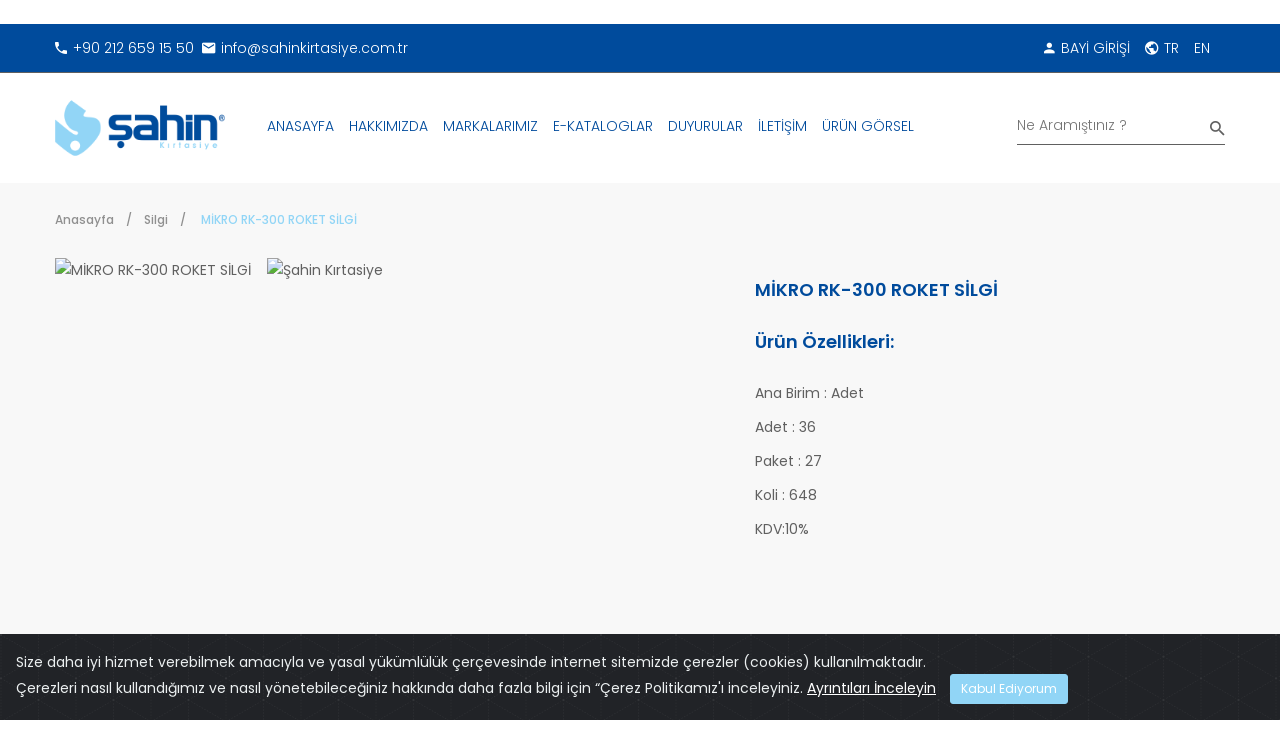

--- FILE ---
content_type: text/html; charset=utf-8
request_url: https://www.sahinkirtasiye.com.tr/tr/urun/mikro-rk-300-roket-silgi-373
body_size: 178047
content:


<!DOCTYPE html>

<html lang="tr">
<head><meta charset="utf-8" /><meta http-equiv="x-ua-compatible" content="ie=edge" /><meta name="viewport" content="width=device-width, initial-scale=1" /><link rel="shortcut icon" type="image/x-icon" href="/site_files/img/favicon.png" /><meta name="robots" content="all" /><meta name="author" content="İstanbul Lisan Merkezi" /><meta http-equiv="content-language" content="tr" /><meta name="publisher" content="İstanbul Lisan Merkezi" /><meta http-equiv="content-language" content="tr" /><link href="https://fonts.googleapis.com/css2?family=Raleway:wght@300;400;500;600;700;800&amp;display=swap" rel="stylesheet" /><link href="https://fonts.googleapis.com/css2?family=Poppins:wght@300;400;500;600&amp;display=swap" rel="stylesheet" /><link rel="preconnect" href="https://fonts.googleapis.com" /><link rel="preconnect" href="https://fonts.gstatic.com" crossorigin="" /><link rel="stylesheet" href="/site_files/style.css" />
    <script src="/site_files/js/vendor/modernizr-2.8.3.min.js"></script>
    <link rel="stylesheet" href="/site_files/css/cookiealert.css" /><link rel="stylesheet" href="https://cdn.jsdelivr.net/npm/@fancyapps/ui@4.0/dist/fancybox.css" /><br />
<!-- Global site tag (gtag.js) - Google Analytics --><script async src="https://www.googletagmanager.com/gtag/js?id=UA-178410663-1">
</script><script>
  window.dataLayer = window.dataLayer || [];
  function gtag(){dataLayer.push(arguments);}
  gtag('js', new Date());
  gtag('config', 'UA-178410663-1');
</script><link rel="canonical" href="https://www.sahinkirtasiye.com.tr/tr/urun/mikro-rk-300-roket-silgi-373" /><link rel="alternate" hreflang="tr" href="https://www.sahinkirtasiye.com.tr/tr/urun/mikro-rk-300-roket-silgi-373" />

    <style>
        footer iframe {
            width: 100%;
            height: 125px;
        }

        #contactMap iframe {
            width: 100%;
        }
    </style>

    
     <meta property="og:locale" content="tr_TR" />
    <meta property="og:title" content="MİKRO RK-300 ROKET SİLGİ" />
    <meta property="og:image" content="https://www.sahinkirtasiye.com.tr/Management/UploadFiles/Product_Images/Big_b72df0ae-8e81-4dbd-9872-5b3b61b0e4c3.jpg" />
    <meta property="og:url" content="https://www.sahinkirtasiye.com.tr/tr/urun/mikro-rk-300-roket-silgi-373" />
    <meta property="og:description" content="MİKRO RK-300 ROKET SİLGİ" />

    <meta name="twitter:card" content="summary" />
    <meta property="twitter:title" content="MİKRO RK-300 ROKET SİLGİ" />
    <meta property="twitter:description" content="MİKRO RK-300 ROKET SİLGİ" />
    <meta property="twitter:url" content="https://www.sahinkirtasiye.com.tr/tr/urun/mikro-rk-300-roket-silgi-373" />
<title>
	MİKRO RK-300 ROKET SİLGİ | sahinkirtasiye.com.tr
</title><meta name="description" content="MİKRO RK-300 ROKET SİLGİ" /></head>
<body>
    <form method="post" action="./mikro-rk-300-roket-silgi-373" id="form1">
<div class="aspNetHidden">
<input type="hidden" name="__VIEWSTATE" id="__VIEWSTATE" value="C8BbBbhWzuQHjLJ04LZXCT2TAUFRIaWcav4TLryYJ18UP5ZltN+dgpjyLf1USAv8dh/Ysc8EBlJK13AAlC3McJpNkffRAM+gerSBDvxmU74=" />
</div>

<div class="aspNetHidden">

	<input type="hidden" name="__VIEWSTATEGENERATOR" id="__VIEWSTATEGENERATOR" value="DCE01473" />
	<input type="hidden" name="__EVENTVALIDATION" id="__EVENTVALIDATION" value="80v7aNP9zIZDHJcQnWHhRA4UKw/NdTAy5y2ceC8NPRPxKElIS4yNymLZMRjHZq6+kh0KWhY9ENAvjqU8Qv1dpe/RmdqXq7WCqpF3HqeS7oGKMxlXSN0+cxpV4HeJjkey" />
</div>
        <div class="as-mainwrapper">
            <div class="header">
                <div class="header-top">
                    <div class="container">
                        <div class="row">
                            <div class="col-sm-6 col-xs-4 header-top-left">
                                <ul class="header-lan-cur float-left">
                                    <li>
                                        <a title="+90 212 659 15 50" href="tel:+902126591550"><i class="zmdi zmdi-phone"></i>+90 212 659 15 50 </a>
                                    </li>

                                    <li>
                                        <a title="info@sahinkirtasiye.com.tr" href="mailto:info@sahinkirtasiye.com.tr"><i class="zmdi zmdi-email"></i>info@sahinkirtasiye.com.tr</a>
                                    </li>
                                </ul>
                            </div>
                            <div class="col-sm-6 col-xs-8 header-top-right">
                                <div class="header-account-login float-right">
                                    <ul class="header-acc float-left">
                                        <li>
                                            <a rel="nofollow" title="Bayi Girişi" href="https://b4b.sahinkirtasiye.com" target="_blank"><i class="zmdi zmdi-account"></i>BAYİ GİRİŞİ</a>
                                        </li>
                                        <li>
                                            <a title="Şahin Kırtasiye" href="/tr"><i class="zmdi zmdi-globe"></i>TR</a>
                                        </li>
                                        <li>
                                            <a title="Şahin Kırtasiye" href="/en">EN</a>
                                        </li>
                                    </ul>
                                </div>
                            </div>
                        </div>
                    </div>
                </div>

                <div class="header-bottom">
                    <div class="container">
                        <div class="row">
                            <div class="header-bottom-wrap">

                                <div class="header-logo col-lg-2 col-md-2">
                                    <div class="logo">
                                        <a title="Şahin Kırtasiye" href="/tr">
                                            <img src="/site_files/img/logo-3.png" alt="Şahin Kırtasiye" />
                                        </a>
                                    </div>
                                </div>

                                <div class="main-menu-wrap col-lg-7 col-md-7 hidden-sm hidden-xs">
                                    <div class="main-menu text-center">
                                        <nav>
                                            <ul>
                                                <li ><a title="ANASAYFA"  href="/tr">ANASAYFA </a></li><li ><a title="HAKKIMIZDA"  href="/tr/menu/hakkimizda/2">HAKKIMIZDA </a></li><li ><a title="MARKALARIMIZ"  href="/tr/markalarimiz">MARKALARIMIZ </a></li><li ><a title="E-KATALOGLAR"  href="/tr/menu/e-kataloglar/9">E-KATALOGLAR </a></li><li ><a title="DUYURULAR"  href="/tr/blog">DUYURULAR </a></li><li ><a title="İLETİŞİM"  href="/tr/iletisim">İLETİŞİM </a></li><li ><a title="ÜRÜN GÖRSEL"  href="http://gorsel.sahinkirtasiye.com/">ÜRÜN GÖRSEL </a></li>
                                            </ul>
                                        </nav>
                                    </div>
                                </div>

                                <div class="mobile-menu text-center hidden-lg hidden-md">
                                    <nav>
                                        <div class="header-mobile-search col-sm-12 col-xs-12 hidden-lg hidden-md" id="mobileSearchDiv" style="display: none;">
                                            <div class="margin-bottom-25">
                                                <input placeholder="Ne Aramıştınız ?" type="text" id="txtMobileSearch" name="txtMobileSearch" />
                                                <button><i class="zmdi zmdi-search"></i></button>
                                            </div>
                                        </div>
                                        <ul>
                                            <li ><a title="Anasayfa"  href="/tr">Anasayfa</a></li><li ><a title="Hakkımızda"  href="/tr/menu/hakkimizda/2">Hakkımızda</a></li><li ><a title="Markalarımız"  href="/tr/markalarimiz">Markalarımız</a></li><li ><a title="E-Kataloglar"  href="/tr/menu/e-kataloglar/9">E-Kataloglar</a></li><li ><a title="Duyurular"  href="/tr/blog">Duyurular</a></li><li ><a title="İletişim"  href="/tr/iletisim">İletişim</a></li><li ><a title="Ürün Görsel"  href="http://gorsel.sahinkirtasiye.com/">Ürün Görsel</a></li>
                                        </ul>
                                    </nav>
                                </div>

                                <div class="header-search col-lg-3 col-md-3" id="searchDiv">
                                    <div>
                                        <input placeholder="Ne Aramıştınız ?" type="text" id="txtSearch" name="txtSearch" />
                                        <button><i class="zmdi zmdi-search"></i></button>
                                    </div>
                                </div>
                            </div>
                        </div>
                    </div>
                </div>
            </div>

            


            <div class="main-content-wrapper">
                
    <div class="page-breadcrumb bg-off-white">
        <div class="container">
            <div class="row">
                <div class="col-xs-12">
                    <ul class="breadcrumbs">
                        <li><a title="Anasayfa" href="/tr">Anasayfa</a></li>
                        <li><a title="Silgi" href="/tr/kategori/silgi/19">Silgi</a></li>
                        <li>
                            <span>
                                MİKRO RK-300 ROKET SİLGİ
                            </span>
                        </li>
                    </ul>
                </div>
            </div>
        </div>
    </div>
    <div class="product-details-page bg-off-white padding-bottom-40">
        <div class="container">
            <div class="row">
                <div class="product-details-image col-md-7 col-xs-12">
                    <div class="pro-img-thumb thumb-vertical" id="pro-img-thumb">
                        <input type="hidden" name="ctl00$content2$hfDefaultImage" id="content2_hfDefaultImage" value="b72df0ae-8e81-4dbd-9872-5b3b61b0e4c3.jpg" />
                        
                                <a class="active" data-image="/Management/UploadFiles/Product_Images/Medium_b72df0ae-8e81-4dbd-9872-5b3b61b0e4c3.jpg" data-zoom-image="/Management/UploadFiles/Product_Images/Big_b72df0ae-8e81-4dbd-9872-5b3b61b0e4c3.jpg" title="MİKRO RK-300 ROKET SİLGİ">
                                    <img src="/Management/UploadFiles/Product_Images/Thumb_b72df0ae-8e81-4dbd-9872-5b3b61b0e4c3.jpg" alt="MİKRO RK-300 ROKET SİLGİ">
                                </a>
                            
                    </div>
                    <div class="pro-img-big fix">
                        <img src="/Management/UploadFiles/Product_Images/Medium_b72df0ae-8e81-4dbd-9872-5b3b61b0e4c3.jpg" alt="Şahin Kırtasiye" data-zoom-image="/Management/UploadFiles/Product_Images/Big_b72df0ae-8e81-4dbd-9872-5b3b61b0e4c3.jpg">
                    </div>
                </div>

                <div class="product-details-content col-md-5 col-xs-12">
                    <h1 class="pro-details-title">
                        MİKRO RK-300 ROKET SİLGİ
                    </h1>
                    

                    <div class="pro-details-overview">
                        <h4>Ürün Özellikleri:</h4>

                        
                    </div>
                    <p>Ana Birim : Adet</p>

<p>Adet : 36</p>

<p>Paket : 27</p>

<p>Koli : 648</p>

<p>KDV:10%</p>

<p>&nbsp;</p>

<p>&nbsp;</p>

                </div>
            </div>
            <div class="row margin-top-30">
                <div class="col-xs-12">
                    <div class="pro-details-tab-container fix">
                        <ul class="pro-details-tablist fix">
                            <li class="active"><a href="#description" data-toggle="tab">Açıklama</a></li>
                        </ul>
                        <div class="tab-content fix">
                            <div id="description" class="pro-details-tab pro-dsc-tab tab-pane active">
                                MİKRO RK-300 ROKET SİLGİ
                            </div>
                        </div>
                    </div>
                </div>
            </div>
        </div>
    </div>
    <div class="suggested-product-area padding-top-45 padding-bottom-40">
        <div class="container">
            <div class="row">
                <div class="section-title col-xs-12 text-center">
                    <span>Diğer Ürünlerimiz</span>
                </div>
                <div class="col-xs-12">
                    <div class="product-slider suggested-slider">
                        
                                <div class="sin-pro">
                                    <div class="sin-pro-img-action fix">
                                        <a title="MİKRO 1230 JEL KALEM" href="/tr/urun/mikro-1230-jel-kalem-681" class="sin-pro-img">
                                            <img src="/Management/UploadFiles/Product_Images/Medium_76765677-9734-4bd5-9afe-fa95f4f8f93a.jpg" alt="mikro 1230 jel kalem, 1230gk,mikro" />
                                        </a>

                                        

                                        

                                        

                                        <a title="MİKRO 1230 JEL KALEM" href="/tr/urun/mikro-1230-jel-kalem-681" class="pro-quick-view"><i class="zmdi zmdi-plus-circle-o"></i></a>

                                        <div class="sin-pro-action text-center">
                                            <a title="MİKRO 1230 JEL KALEM" class="pro-act-btn btn-text" href="/tr/urun/mikro-1230-jel-kalem-681">
                                                ÜRÜNÜ İNCELE
                                            </a>
                                        </div>
                                    </div>

                                    <div class="sin-pro-details fix">
                                        <a title="MİKRO 1230 JEL KALEM" class="sin-pro-title" href="/tr/urun/mikro-1230-jel-kalem-681">
                                            MİKRO 1230 JEL KALEM
                                        </a>
                                    </div>
                                </div>
                            
                                <div class="sin-pro">
                                    <div class="sin-pro-img-action fix">
                                        <a title="MİKRO M-610 60MM KURŞUN KAL.UCU KIRMIZI" href="/tr/urun/mikro-m-610-60mm-kursun-kalucu-kirmizi-803" class="sin-pro-img">
                                            <img src="/Management/UploadFiles/Product_Images/Medium_a491c965-e811-4158-ba5f-c1af31bfc7e8.jpg" alt="mikro m-610 60mm kurşun kal.ucu kırmızı, m-610,min" />
                                        </a>

                                        

                                        

                                        

                                        <a title="MİKRO M-610 60MM KURŞUN KAL.UCU KIRMIZI" href="/tr/urun/mikro-m-610-60mm-kursun-kalucu-kirmizi-803" class="pro-quick-view"><i class="zmdi zmdi-plus-circle-o"></i></a>

                                        <div class="sin-pro-action text-center">
                                            <a title="MİKRO M-610 60MM KURŞUN KAL.UCU KIRMIZI" class="pro-act-btn btn-text" href="/tr/urun/mikro-m-610-60mm-kursun-kalucu-kirmizi-803">
                                                ÜRÜNÜ İNCELE
                                            </a>
                                        </div>
                                    </div>

                                    <div class="sin-pro-details fix">
                                        <a title="MİKRO M-610 60MM KURŞUN KAL.UCU KIRMIZI" class="sin-pro-title" href="/tr/urun/mikro-m-610-60mm-kursun-kalucu-kirmizi-803">
                                            MİKRO M-610 60MM KURŞUN KAL.UCU KIRMIZI
                                        </a>
                                    </div>
                                </div>
                            
                                <div class="sin-pro">
                                    <div class="sin-pro-img-action fix">
                                        <a title="MİKRO 60MM SÜPER MİN" href="/tr/urun/mikro-60mm-super-min-805" class="sin-pro-img">
                                            <img src="/Management/UploadFiles/Product_Images/Medium_1a51ba84-0022-4d5d-a68b-e3e5c0d26384.jpg" alt="mikro 60mm süper min, süper min,60mm" />
                                        </a>

                                        

                                        

                                        

                                        <a title="MİKRO 60MM SÜPER MİN" href="/tr/urun/mikro-60mm-super-min-805" class="pro-quick-view"><i class="zmdi zmdi-plus-circle-o"></i></a>

                                        <div class="sin-pro-action text-center">
                                            <a title="MİKRO 60MM SÜPER MİN" class="pro-act-btn btn-text" href="/tr/urun/mikro-60mm-super-min-805">
                                                ÜRÜNÜ İNCELE
                                            </a>
                                        </div>
                                    </div>

                                    <div class="sin-pro-details fix">
                                        <a title="MİKRO 60MM SÜPER MİN" class="sin-pro-title" href="/tr/urun/mikro-60mm-super-min-805">
                                            MİKRO 60MM SÜPER MİN
                                        </a>
                                    </div>
                                </div>
                            
                                <div class="sin-pro">
                                    <div class="sin-pro-img-action fix">
                                        <a title="MİKRO ST.  PRO-618 2 MM VERSATİL KALEM KIRMIZI" href="/tr/urun/mikro-st--pro-618-2-mm-versatil-kalem-kirmizi-807" class="sin-pro-img">
                                            <img src="/Management/UploadFiles/Product_Images/Medium_762b6c75-8792-4b01-bbf4-591787a3ee1e.jpg" alt="mikro st.  pro-618 2 mm versatil kalem kırmızı, pro-618,versatil kalem" />
                                        </a>

                                        

                                        

                                        

                                        <a title="MİKRO ST.  PRO-618 2 MM VERSATİL KALEM KIRMIZI" href="/tr/urun/mikro-st--pro-618-2-mm-versatil-kalem-kirmizi-807" class="pro-quick-view"><i class="zmdi zmdi-plus-circle-o"></i></a>

                                        <div class="sin-pro-action text-center">
                                            <a title="MİKRO ST.  PRO-618 2 MM VERSATİL KALEM KIRMIZI" class="pro-act-btn btn-text" href="/tr/urun/mikro-st--pro-618-2-mm-versatil-kalem-kirmizi-807">
                                                ÜRÜNÜ İNCELE
                                            </a>
                                        </div>
                                    </div>

                                    <div class="sin-pro-details fix">
                                        <a title="MİKRO ST.  PRO-618 2 MM VERSATİL KALEM KIRMIZI" class="sin-pro-title" href="/tr/urun/mikro-st--pro-618-2-mm-versatil-kalem-kirmizi-807">
                                            MİKRO ST.  PRO-618 2 MM VERSATİL KALEM KIRMIZI
                                        </a>
                                    </div>
                                </div>
                            
                                <div class="sin-pro">
                                    <div class="sin-pro-img-action fix">
                                        <a title="MİKRO 17x24 ENJOY KARELİ 120 YAPRAK OKUL DEFTERİ" href="/tr/urun/mikro-17x24-enjoy-kareli-120-yaprak-okul-defteri-1163" class="sin-pro-img">
                                            <img src="/Management/UploadFiles/Product_Images/Medium_ef841afa-e56a-4193-99ce-5001b9b7f559.jpg" alt="mikro 17x24 enjoy kareli 120 yaprak okul defteri, okul defteri" />
                                        </a>

                                        

                                        

                                        

                                        <a title="MİKRO 17x24 ENJOY KARELİ 120 YAPRAK OKUL DEFTERİ" href="/tr/urun/mikro-17x24-enjoy-kareli-120-yaprak-okul-defteri-1163" class="pro-quick-view"><i class="zmdi zmdi-plus-circle-o"></i></a>

                                        <div class="sin-pro-action text-center">
                                            <a title="MİKRO 17x24 ENJOY KARELİ 120 YAPRAK OKUL DEFTERİ" class="pro-act-btn btn-text" href="/tr/urun/mikro-17x24-enjoy-kareli-120-yaprak-okul-defteri-1163">
                                                ÜRÜNÜ İNCELE
                                            </a>
                                        </div>
                                    </div>

                                    <div class="sin-pro-details fix">
                                        <a title="MİKRO 17x24 ENJOY KARELİ 120 YAPRAK OKUL DEFTERİ" class="sin-pro-title" href="/tr/urun/mikro-17x24-enjoy-kareli-120-yaprak-okul-defteri-1163">
                                            MİKRO 17x24 ENJOY KARELİ 120 YAPRAK OKUL DEFTERİ
                                        </a>
                                    </div>
                                </div>
                            
                                <div class="sin-pro">
                                    <div class="sin-pro-img-action fix">
                                        <a title="MİKRO ZW-607 KEÇELİ KALEM 6 RENK" href="/tr/urun/mikro-zw-607-keceli-kalem-6-renk-1313" class="sin-pro-img">
                                            <img src="/Management/UploadFiles/Product_Images/Medium_62dcd12b-de6b-4aa7-9464-9377857ef19b.jpg" alt="mikro zw-607 keçeli kalem 6 renk, zw-607,keçeli kalem" />
                                        </a>

                                        

                                        

                                        

                                        <a title="MİKRO ZW-607 KEÇELİ KALEM 6 RENK" href="/tr/urun/mikro-zw-607-keceli-kalem-6-renk-1313" class="pro-quick-view"><i class="zmdi zmdi-plus-circle-o"></i></a>

                                        <div class="sin-pro-action text-center">
                                            <a title="MİKRO ZW-607 KEÇELİ KALEM 6 RENK" class="pro-act-btn btn-text" href="/tr/urun/mikro-zw-607-keceli-kalem-6-renk-1313">
                                                ÜRÜNÜ İNCELE
                                            </a>
                                        </div>
                                    </div>

                                    <div class="sin-pro-details fix">
                                        <a title="MİKRO ZW-607 KEÇELİ KALEM 6 RENK" class="sin-pro-title" href="/tr/urun/mikro-zw-607-keceli-kalem-6-renk-1313">
                                            MİKRO ZW-607 KEÇELİ KALEM 6 RENK
                                        </a>
                                    </div>
                                </div>
                            
                                <div class="sin-pro">
                                    <div class="sin-pro-img-action fix">
                                        <a title="MİKRO M-1260P 60MM KURŞUN KALEM UCU 0.7MM STAND 120'Lİ" href="/tr/urun/mikro-m-1260p-60mm-kursun-kalem-ucu-07mm-stand-120li-1807" class="sin-pro-img">
                                            <img src="/Management/UploadFiles/Product_Images/Medium_8810c382-a8c8-4f63-aca1-75185eec3d21.jpg" alt="mikro m-1260p 60mm kurşun kalem ucu 0.7mm stand 120'li, m-1260p,min" />
                                        </a>

                                        

                                        

                                        

                                        <a title="MİKRO M-1260P 60MM KURŞUN KALEM UCU 0.7MM STAND 120'Lİ" href="/tr/urun/mikro-m-1260p-60mm-kursun-kalem-ucu-07mm-stand-120li-1807" class="pro-quick-view"><i class="zmdi zmdi-plus-circle-o"></i></a>

                                        <div class="sin-pro-action text-center">
                                            <a title="MİKRO M-1260P 60MM KURŞUN KALEM UCU 0.7MM STAND 120'Lİ" class="pro-act-btn btn-text" href="/tr/urun/mikro-m-1260p-60mm-kursun-kalem-ucu-07mm-stand-120li-1807">
                                                ÜRÜNÜ İNCELE
                                            </a>
                                        </div>
                                    </div>

                                    <div class="sin-pro-details fix">
                                        <a title="MİKRO M-1260P 60MM KURŞUN KALEM UCU 0.7MM STAND 120'Lİ" class="sin-pro-title" href="/tr/urun/mikro-m-1260p-60mm-kursun-kalem-ucu-07mm-stand-120li-1807">
                                            MİKRO M-1260P 60MM KURŞUN KALEM UCU 0.7MM STAND 120'Lİ
                                        </a>
                                    </div>
                                </div>
                            
                                <div class="sin-pro">
                                    <div class="sin-pro-img-action fix">
                                        <a title="MİKRO 2B-24TR (BEYAZ) SOFT SİLGİ" href="/tr/urun/mikro-2b-24tr-beyaz-soft-silgi-1808" class="sin-pro-img">
                                            <img src="/Management/UploadFiles/Product_Images/Medium_23aaf3d5-d616-45fe-bf54-7098dcb79fd8.jpg" alt="mikro 2b-24tr (beyaz) soft silgi, 2b-24,silgi" />
                                        </a>

                                        

                                        

                                        

                                        <a title="MİKRO 2B-24TR (BEYAZ) SOFT SİLGİ" href="/tr/urun/mikro-2b-24tr-beyaz-soft-silgi-1808" class="pro-quick-view"><i class="zmdi zmdi-plus-circle-o"></i></a>

                                        <div class="sin-pro-action text-center">
                                            <a title="MİKRO 2B-24TR (BEYAZ) SOFT SİLGİ" class="pro-act-btn btn-text" href="/tr/urun/mikro-2b-24tr-beyaz-soft-silgi-1808">
                                                ÜRÜNÜ İNCELE
                                            </a>
                                        </div>
                                    </div>

                                    <div class="sin-pro-details fix">
                                        <a title="MİKRO 2B-24TR (BEYAZ) SOFT SİLGİ" class="sin-pro-title" href="/tr/urun/mikro-2b-24tr-beyaz-soft-silgi-1808">
                                            MİKRO 2B-24TR (BEYAZ) SOFT SİLGİ
                                        </a>
                                    </div>
                                </div>
                            
                                <div class="sin-pro">
                                    <div class="sin-pro-img-action fix">
                                        <a title="MİKRO 2B-30TR (BEYAZ) SOFT SİLGİ" href="/tr/urun/mikro-2b-30tr-beyaz-soft-silgi-1809" class="sin-pro-img">
                                            <img src="/Management/UploadFiles/Product_Images/Medium_94d11cef-568f-457e-96fe-5177ae4ab165.jpg" alt="mikro 2b-30tr (beyaz) soft silgi, 2b-30tr,silgi" />
                                        </a>

                                        

                                        

                                        

                                        <a title="MİKRO 2B-30TR (BEYAZ) SOFT SİLGİ" href="/tr/urun/mikro-2b-30tr-beyaz-soft-silgi-1809" class="pro-quick-view"><i class="zmdi zmdi-plus-circle-o"></i></a>

                                        <div class="sin-pro-action text-center">
                                            <a title="MİKRO 2B-30TR (BEYAZ) SOFT SİLGİ" class="pro-act-btn btn-text" href="/tr/urun/mikro-2b-30tr-beyaz-soft-silgi-1809">
                                                ÜRÜNÜ İNCELE
                                            </a>
                                        </div>
                                    </div>

                                    <div class="sin-pro-details fix">
                                        <a title="MİKRO 2B-30TR (BEYAZ) SOFT SİLGİ" class="sin-pro-title" href="/tr/urun/mikro-2b-30tr-beyaz-soft-silgi-1809">
                                            MİKRO 2B-30TR (BEYAZ) SOFT SİLGİ
                                        </a>
                                    </div>
                                </div>
                            
                                <div class="sin-pro">
                                    <div class="sin-pro-img-action fix">
                                        <a title="MİKRO MP 9001-36 VERSATİL KALEM 0.5MM" href="/tr/urun/mikro-mp-9001-36-versatil-kalem-05mm-1811" class="sin-pro-img">
                                            <img src="/Management/UploadFiles/Product_Images/Medium_20d2c5fd-767a-4cfe-91f9-150fe6963c62.jpg" alt="mikro mp 9001-36 versatil kalem 0.5mm, mp-9001-36,versatil kalem,0.5mm" />
                                        </a>

                                        

                                        

                                        

                                        <a title="MİKRO MP 9001-36 VERSATİL KALEM 0.5MM" href="/tr/urun/mikro-mp-9001-36-versatil-kalem-05mm-1811" class="pro-quick-view"><i class="zmdi zmdi-plus-circle-o"></i></a>

                                        <div class="sin-pro-action text-center">
                                            <a title="MİKRO MP 9001-36 VERSATİL KALEM 0.5MM" class="pro-act-btn btn-text" href="/tr/urun/mikro-mp-9001-36-versatil-kalem-05mm-1811">
                                                ÜRÜNÜ İNCELE
                                            </a>
                                        </div>
                                    </div>

                                    <div class="sin-pro-details fix">
                                        <a title="MİKRO MP 9001-36 VERSATİL KALEM 0.5MM" class="sin-pro-title" href="/tr/urun/mikro-mp-9001-36-versatil-kalem-05mm-1811">
                                            MİKRO MP 9001-36 VERSATİL KALEM 0.5MM
                                        </a>
                                    </div>
                                </div>
                            
                                <div class="sin-pro">
                                    <div class="sin-pro-img-action fix">
                                        <a title="MİKRO MP-9001-36 STANDLI VERSATİL KALEM 0.9MM" href="/tr/urun/mikro-mp-9001-36-standli-versatil-kalem-09mm-1812" class="sin-pro-img">
                                            <img src="/Management/UploadFiles/Product_Images/Medium_86035cb9-5117-4678-ba52-f330f857a5d4.jpg" alt="mikro mp-9001-36 standlı versatil kalem 0.9mm, mp-9001-36,versatil kalem,0.9mm" />
                                        </a>

                                        

                                        

                                        

                                        <a title="MİKRO MP-9001-36 STANDLI VERSATİL KALEM 0.9MM" href="/tr/urun/mikro-mp-9001-36-standli-versatil-kalem-09mm-1812" class="pro-quick-view"><i class="zmdi zmdi-plus-circle-o"></i></a>

                                        <div class="sin-pro-action text-center">
                                            <a title="MİKRO MP-9001-36 STANDLI VERSATİL KALEM 0.9MM" class="pro-act-btn btn-text" href="/tr/urun/mikro-mp-9001-36-standli-versatil-kalem-09mm-1812">
                                                ÜRÜNÜ İNCELE
                                            </a>
                                        </div>
                                    </div>

                                    <div class="sin-pro-details fix">
                                        <a title="MİKRO MP-9001-36 STANDLI VERSATİL KALEM 0.9MM" class="sin-pro-title" href="/tr/urun/mikro-mp-9001-36-standli-versatil-kalem-09mm-1812">
                                            MİKRO MP-9001-36 STANDLI VERSATİL KALEM 0.9MM
                                        </a>
                                    </div>
                                </div>
                            
                                <div class="sin-pro">
                                    <div class="sin-pro-img-action fix">
                                        <a title="MİKRO MP 135-48 STANDLI VERSATİL KALEM 0.7MM" href="/tr/urun/mikro-mp-135-48-standli-versatil-kalem-07mm-1816" class="sin-pro-img">
                                            <img src="/Management/UploadFiles/Product_Images/Medium_e5ac8217-911e-4020-94af-8641f82426c6.jpg" alt="mikro mp 135-48 standlı versatil kalem 0.7mm, mp 135-48,versatil kalem,0.7mm" />
                                        </a>

                                        

                                        

                                        

                                        <a title="MİKRO MP 135-48 STANDLI VERSATİL KALEM 0.7MM" href="/tr/urun/mikro-mp-135-48-standli-versatil-kalem-07mm-1816" class="pro-quick-view"><i class="zmdi zmdi-plus-circle-o"></i></a>

                                        <div class="sin-pro-action text-center">
                                            <a title="MİKRO MP 135-48 STANDLI VERSATİL KALEM 0.7MM" class="pro-act-btn btn-text" href="/tr/urun/mikro-mp-135-48-standli-versatil-kalem-07mm-1816">
                                                ÜRÜNÜ İNCELE
                                            </a>
                                        </div>
                                    </div>

                                    <div class="sin-pro-details fix">
                                        <a title="MİKRO MP 135-48 STANDLI VERSATİL KALEM 0.7MM" class="sin-pro-title" href="/tr/urun/mikro-mp-135-48-standli-versatil-kalem-07mm-1816">
                                            MİKRO MP 135-48 STANDLI VERSATİL KALEM 0.7MM
                                        </a>
                                    </div>
                                </div>
                            
                                <div class="sin-pro">
                                    <div class="sin-pro-img-action fix">
                                        <a title="MİKRO MP 525-36 STANDLI VERSATİL KALEM 0.7MM" href="/tr/urun/mikro-mp-525-36-standli-versatil-kalem-07mm-1818" class="sin-pro-img">
                                            <img src="/Management/UploadFiles/Product_Images/Medium_b55517c2-9965-467a-bb7f-79b8c2c8cede.jpg" alt="mikro mp 525-36 standlı versatil kalem 0.7mm, mp 525-36,versatil kalem,0.7mm" />
                                        </a>

                                        

                                        

                                        

                                        <a title="MİKRO MP 525-36 STANDLI VERSATİL KALEM 0.7MM" href="/tr/urun/mikro-mp-525-36-standli-versatil-kalem-07mm-1818" class="pro-quick-view"><i class="zmdi zmdi-plus-circle-o"></i></a>

                                        <div class="sin-pro-action text-center">
                                            <a title="MİKRO MP 525-36 STANDLI VERSATİL KALEM 0.7MM" class="pro-act-btn btn-text" href="/tr/urun/mikro-mp-525-36-standli-versatil-kalem-07mm-1818">
                                                ÜRÜNÜ İNCELE
                                            </a>
                                        </div>
                                    </div>

                                    <div class="sin-pro-details fix">
                                        <a title="MİKRO MP 525-36 STANDLI VERSATİL KALEM 0.7MM" class="sin-pro-title" href="/tr/urun/mikro-mp-525-36-standli-versatil-kalem-07mm-1818">
                                            MİKRO MP 525-36 STANDLI VERSATİL KALEM 0.7MM
                                        </a>
                                    </div>
                                </div>
                            
                                <div class="sin-pro">
                                    <div class="sin-pro-img-action fix">
                                        <a title="MİKRO MP 409-48 STANDLI VERSATİL KALEM 0.7MM" href="/tr/urun/mikro-mp-409-48-standli-versatil-kalem-07mm-1819" class="sin-pro-img">
                                            <img src="/Management/UploadFiles/Product_Images/Medium_df852600-3cd7-4ee0-a334-180670acdbdf.jpg" alt="mikro mp 409-48 standlı versatil kalem 0.7mm, mp 409-48,versatil kalem,0.7mm" />
                                        </a>

                                        

                                        

                                        

                                        <a title="MİKRO MP 409-48 STANDLI VERSATİL KALEM 0.7MM" href="/tr/urun/mikro-mp-409-48-standli-versatil-kalem-07mm-1819" class="pro-quick-view"><i class="zmdi zmdi-plus-circle-o"></i></a>

                                        <div class="sin-pro-action text-center">
                                            <a title="MİKRO MP 409-48 STANDLI VERSATİL KALEM 0.7MM" class="pro-act-btn btn-text" href="/tr/urun/mikro-mp-409-48-standli-versatil-kalem-07mm-1819">
                                                ÜRÜNÜ İNCELE
                                            </a>
                                        </div>
                                    </div>

                                    <div class="sin-pro-details fix">
                                        <a title="MİKRO MP 409-48 STANDLI VERSATİL KALEM 0.7MM" class="sin-pro-title" href="/tr/urun/mikro-mp-409-48-standli-versatil-kalem-07mm-1819">
                                            MİKRO MP 409-48 STANDLI VERSATİL KALEM 0.7MM
                                        </a>
                                    </div>
                                </div>
                            
                                <div class="sin-pro">
                                    <div class="sin-pro-img-action fix">
                                        <a title="MİKRO SS-100 SIVI SİLİKON (100ML)" href="/tr/urun/mikro-ss-100-sivi-silikon-100ml-1821" class="sin-pro-img">
                                            <img src="/Management/UploadFiles/Product_Images/Medium_4142ff93-f71b-4b46-9296-752c908ba03f.jpg" alt="mikro ss-100 sıvı silikon (100ml), ss-100,sıvı silikon,yapıştırıcı" />
                                        </a>

                                        

                                        

                                        

                                        <a title="MİKRO SS-100 SIVI SİLİKON (100ML)" href="/tr/urun/mikro-ss-100-sivi-silikon-100ml-1821" class="pro-quick-view"><i class="zmdi zmdi-plus-circle-o"></i></a>

                                        <div class="sin-pro-action text-center">
                                            <a title="MİKRO SS-100 SIVI SİLİKON (100ML)" class="pro-act-btn btn-text" href="/tr/urun/mikro-ss-100-sivi-silikon-100ml-1821">
                                                ÜRÜNÜ İNCELE
                                            </a>
                                        </div>
                                    </div>

                                    <div class="sin-pro-details fix">
                                        <a title="MİKRO SS-100 SIVI SİLİKON (100ML)" class="sin-pro-title" href="/tr/urun/mikro-ss-100-sivi-silikon-100ml-1821">
                                            MİKRO SS-100 SIVI SİLİKON (100ML)
                                        </a>
                                    </div>
                                </div>
                            
                                <div class="sin-pro">
                                    <div class="sin-pro-img-action fix">
                                        <a title="MİKRO SS-250 SIVI SİLİKON (250ML)" href="/tr/urun/mikro-ss-250-sivi-silikon-250ml-1822" class="sin-pro-img">
                                            <img src="/Management/UploadFiles/Product_Images/Medium_3c0caf7d-0ad9-4a53-98ce-7f0d0978c0ce.jpg" alt="mikro ss-250 sıvı silikon (250ml), ss-250,sıvı silikon ,yapıştırıcı" />
                                        </a>

                                        

                                        

                                        

                                        <a title="MİKRO SS-250 SIVI SİLİKON (250ML)" href="/tr/urun/mikro-ss-250-sivi-silikon-250ml-1822" class="pro-quick-view"><i class="zmdi zmdi-plus-circle-o"></i></a>

                                        <div class="sin-pro-action text-center">
                                            <a title="MİKRO SS-250 SIVI SİLİKON (250ML)" class="pro-act-btn btn-text" href="/tr/urun/mikro-ss-250-sivi-silikon-250ml-1822">
                                                ÜRÜNÜ İNCELE
                                            </a>
                                        </div>
                                    </div>

                                    <div class="sin-pro-details fix">
                                        <a title="MİKRO SS-250 SIVI SİLİKON (250ML)" class="sin-pro-title" href="/tr/urun/mikro-ss-250-sivi-silikon-250ml-1822">
                                            MİKRO SS-250 SIVI SİLİKON (250ML)
                                        </a>
                                    </div>
                                </div>
                            
                                <div class="sin-pro">
                                    <div class="sin-pro-img-action fix">
                                        <a title="MİKRO GG 12-08S GÜMÜŞ TOZ SİM" href="/tr/urun/mikro-gg-12-08s-gumus-toz-sim-1824" class="sin-pro-img">
                                            <img src="/Management/UploadFiles/Product_Images/Medium_c0d42305-1c77-4356-bf93-53a4b29dc481.jpg" alt="mikro gg 12-08s gümüş toz sim, gg 12-08s,toz sim,gümüş,okul öncesi" />
                                        </a>

                                        

                                        

                                        

                                        <a title="MİKRO GG 12-08S GÜMÜŞ TOZ SİM" href="/tr/urun/mikro-gg-12-08s-gumus-toz-sim-1824" class="pro-quick-view"><i class="zmdi zmdi-plus-circle-o"></i></a>

                                        <div class="sin-pro-action text-center">
                                            <a title="MİKRO GG 12-08S GÜMÜŞ TOZ SİM" class="pro-act-btn btn-text" href="/tr/urun/mikro-gg-12-08s-gumus-toz-sim-1824">
                                                ÜRÜNÜ İNCELE
                                            </a>
                                        </div>
                                    </div>

                                    <div class="sin-pro-details fix">
                                        <a title="MİKRO GG 12-08S GÜMÜŞ TOZ SİM" class="sin-pro-title" href="/tr/urun/mikro-gg-12-08s-gumus-toz-sim-1824">
                                            MİKRO GG 12-08S GÜMÜŞ TOZ SİM
                                        </a>
                                    </div>
                                </div>
                            
                                <div class="sin-pro">
                                    <div class="sin-pro-img-action fix">
                                        <a title="MİKRO GG 12-08K KIRMIZI TOZ SİM" href="/tr/urun/mikro-gg-12-08k-kirmizi-toz-sim-1825" class="sin-pro-img">
                                            <img src="/Management/UploadFiles/Product_Images/Medium_db0d3f41-9451-4f13-aaec-aa9474dc8cb0.jpg" alt="mikro gg 12-08k kırmızı toz sim, gg 12-08k,toz sim,kırmızı,okul öncesi" />
                                        </a>

                                        

                                        

                                        

                                        <a title="MİKRO GG 12-08K KIRMIZI TOZ SİM" href="/tr/urun/mikro-gg-12-08k-kirmizi-toz-sim-1825" class="pro-quick-view"><i class="zmdi zmdi-plus-circle-o"></i></a>

                                        <div class="sin-pro-action text-center">
                                            <a title="MİKRO GG 12-08K KIRMIZI TOZ SİM" class="pro-act-btn btn-text" href="/tr/urun/mikro-gg-12-08k-kirmizi-toz-sim-1825">
                                                ÜRÜNÜ İNCELE
                                            </a>
                                        </div>
                                    </div>

                                    <div class="sin-pro-details fix">
                                        <a title="MİKRO GG 12-08K KIRMIZI TOZ SİM" class="sin-pro-title" href="/tr/urun/mikro-gg-12-08k-kirmizi-toz-sim-1825">
                                            MİKRO GG 12-08K KIRMIZI TOZ SİM
                                        </a>
                                    </div>
                                </div>
                            
                                <div class="sin-pro">
                                    <div class="sin-pro-img-action fix">
                                        <a title="MİKRO GG 12-08B BONCUK" href="/tr/urun/mikro-gg-12-08b-boncuk-1827" class="sin-pro-img">
                                            <img src="/Management/UploadFiles/Product_Images/Medium_7c880a94-a7bf-4b81-9517-a63b92833ba7.jpg" alt="mikro gg 12-08b boncuk, gg 12-08b,boncuk,okul öncesi" />
                                        </a>

                                        

                                        

                                        

                                        <a title="MİKRO GG 12-08B BONCUK" href="/tr/urun/mikro-gg-12-08b-boncuk-1827" class="pro-quick-view"><i class="zmdi zmdi-plus-circle-o"></i></a>

                                        <div class="sin-pro-action text-center">
                                            <a title="MİKRO GG 12-08B BONCUK" class="pro-act-btn btn-text" href="/tr/urun/mikro-gg-12-08b-boncuk-1827">
                                                ÜRÜNÜ İNCELE
                                            </a>
                                        </div>
                                    </div>

                                    <div class="sin-pro-details fix">
                                        <a title="MİKRO GG 12-08B BONCUK" class="sin-pro-title" href="/tr/urun/mikro-gg-12-08b-boncuk-1827">
                                            MİKRO GG 12-08B BONCUK
                                        </a>
                                    </div>
                                </div>
                            
                                <div class="sin-pro">
                                    <div class="sin-pro-img-action fix">
                                        <a title="MİKRO GJ-9012 GUAJ BOYA 12 RENK 9ML" href="/tr/urun/mikro-gj-9012-guaj-boya-12-renk-9ml-1828" class="sin-pro-img">
                                            <img src="/Management/UploadFiles/Product_Images/Medium_b1e4d87c-50e3-47a1-97bb-dd7ac64c7a00.jpg" alt="mikro gj-9012 guaj boya 12 renk 9ml, gj-9012,guaj boya,boyama" />
                                        </a>

                                        

                                        

                                        

                                        <a title="MİKRO GJ-9012 GUAJ BOYA 12 RENK 9ML" href="/tr/urun/mikro-gj-9012-guaj-boya-12-renk-9ml-1828" class="pro-quick-view"><i class="zmdi zmdi-plus-circle-o"></i></a>

                                        <div class="sin-pro-action text-center">
                                            <a title="MİKRO GJ-9012 GUAJ BOYA 12 RENK 9ML" class="pro-act-btn btn-text" href="/tr/urun/mikro-gj-9012-guaj-boya-12-renk-9ml-1828">
                                                ÜRÜNÜ İNCELE
                                            </a>
                                        </div>
                                    </div>

                                    <div class="sin-pro-details fix">
                                        <a title="MİKRO GJ-9012 GUAJ BOYA 12 RENK 9ML" class="sin-pro-title" href="/tr/urun/mikro-gj-9012-guaj-boya-12-renk-9ml-1828">
                                            MİKRO GJ-9012 GUAJ BOYA 12 RENK 9ML
                                        </a>
                                    </div>
                                </div>
                            
                                <div class="sin-pro">
                                    <div class="sin-pro-img-action fix">
                                        <a title="MİKRO MK 701-30 FOSFORLU KALEM STANDLI" href="/tr/urun/mikro-mk-701-30-fosforlu-kalem-standli-1830" class="sin-pro-img">
                                            <img src="/Management/UploadFiles/Product_Images/Medium_f91d61b9-701f-4700-80c0-1a3c51382b6b.jpg" alt="mikro mk 701-30 fosforlu kalem standlı, mk 701-30,fosforlu kalem" />
                                        </a>

                                        

                                        

                                        

                                        <a title="MİKRO MK 701-30 FOSFORLU KALEM STANDLI" href="/tr/urun/mikro-mk-701-30-fosforlu-kalem-standli-1830" class="pro-quick-view"><i class="zmdi zmdi-plus-circle-o"></i></a>

                                        <div class="sin-pro-action text-center">
                                            <a title="MİKRO MK 701-30 FOSFORLU KALEM STANDLI" class="pro-act-btn btn-text" href="/tr/urun/mikro-mk-701-30-fosforlu-kalem-standli-1830">
                                                ÜRÜNÜ İNCELE
                                            </a>
                                        </div>
                                    </div>

                                    <div class="sin-pro-details fix">
                                        <a title="MİKRO MK 701-30 FOSFORLU KALEM STANDLI" class="sin-pro-title" href="/tr/urun/mikro-mk-701-30-fosforlu-kalem-standli-1830">
                                            MİKRO MK 701-30 FOSFORLU KALEM STANDLI
                                        </a>
                                    </div>
                                </div>
                            
                                <div class="sin-pro">
                                    <div class="sin-pro-img-action fix">
                                        <a title="ONAS NS-703-3 BEYAZ TAHTA KALEMİ 3'LÜ BLİSTERLİ" href="/tr/urun/onas-ns-703-3-beyaz-tahta-kalemi-3lu-blisterli-1834" class="sin-pro-img">
                                            <img src="/Management/UploadFiles/Product_Images/Medium_cbabf95d-e238-4d42-939e-eae643dcaa24.jpg" alt="onas ns-703-3 beyaz tahta kalemi 3'lü blisterli, ns-703-3,beyaz tahta kalemi" />
                                        </a>

                                        

                                        

                                        

                                        <a title="ONAS NS-703-3 BEYAZ TAHTA KALEMİ 3'LÜ BLİSTERLİ" href="/tr/urun/onas-ns-703-3-beyaz-tahta-kalemi-3lu-blisterli-1834" class="pro-quick-view"><i class="zmdi zmdi-plus-circle-o"></i></a>

                                        <div class="sin-pro-action text-center">
                                            <a title="ONAS NS-703-3 BEYAZ TAHTA KALEMİ 3'LÜ BLİSTERLİ" class="pro-act-btn btn-text" href="/tr/urun/onas-ns-703-3-beyaz-tahta-kalemi-3lu-blisterli-1834">
                                                ÜRÜNÜ İNCELE
                                            </a>
                                        </div>
                                    </div>

                                    <div class="sin-pro-details fix">
                                        <a title="ONAS NS-703-3 BEYAZ TAHTA KALEMİ 3'LÜ BLİSTERLİ" class="sin-pro-title" href="/tr/urun/onas-ns-703-3-beyaz-tahta-kalemi-3lu-blisterli-1834">
                                            ONAS NS-703-3 BEYAZ TAHTA KALEMİ 3'LÜ BLİSTERLİ
                                        </a>
                                    </div>
                                </div>
                            
                                <div class="sin-pro">
                                    <div class="sin-pro-img-action fix">
                                        <a title="MİKRO CD-07 ŞEFFAF ÇITÇIT DOSYA" href="/tr/urun/mikro-cd-07-seffaf-citcit-dosya-1836" class="sin-pro-img">
                                            <img src="/Management/UploadFiles/Product_Images/Medium_4dc52b1a-2b29-4ad4-81e5-25e625c0210a.jpg" alt="mikro cd-07 şeffaf çıtçıt dosya, cd-07,şeffaf,çıtçıt dosya" />
                                        </a>

                                        

                                        

                                        

                                        <a title="MİKRO CD-07 ŞEFFAF ÇITÇIT DOSYA" href="/tr/urun/mikro-cd-07-seffaf-citcit-dosya-1836" class="pro-quick-view"><i class="zmdi zmdi-plus-circle-o"></i></a>

                                        <div class="sin-pro-action text-center">
                                            <a title="MİKRO CD-07 ŞEFFAF ÇITÇIT DOSYA" class="pro-act-btn btn-text" href="/tr/urun/mikro-cd-07-seffaf-citcit-dosya-1836">
                                                ÜRÜNÜ İNCELE
                                            </a>
                                        </div>
                                    </div>

                                    <div class="sin-pro-details fix">
                                        <a title="MİKRO CD-07 ŞEFFAF ÇITÇIT DOSYA" class="sin-pro-title" href="/tr/urun/mikro-cd-07-seffaf-citcit-dosya-1836">
                                            MİKRO CD-07 ŞEFFAF ÇITÇIT DOSYA
                                        </a>
                                    </div>
                                </div>
                            
                                <div class="sin-pro">
                                    <div class="sin-pro-img-action fix">
                                        <a title="MİKRO CD-08 ŞEFFAF ÇITÇIT DOSYA" href="/tr/urun/mikro-cd-08-seffaf-citcit-dosya-1837" class="sin-pro-img">
                                            <img src="/Management/UploadFiles/Product_Images/Medium_1ac49cb3-49a0-48e6-a018-cdb8b28da369.jpg" alt="mikro cd-08 şeffaf çıtçıt dosya, cd-08,şeffaf,çıtçıt dosya" />
                                        </a>

                                        

                                        

                                        

                                        <a title="MİKRO CD-08 ŞEFFAF ÇITÇIT DOSYA" href="/tr/urun/mikro-cd-08-seffaf-citcit-dosya-1837" class="pro-quick-view"><i class="zmdi zmdi-plus-circle-o"></i></a>

                                        <div class="sin-pro-action text-center">
                                            <a title="MİKRO CD-08 ŞEFFAF ÇITÇIT DOSYA" class="pro-act-btn btn-text" href="/tr/urun/mikro-cd-08-seffaf-citcit-dosya-1837">
                                                ÜRÜNÜ İNCELE
                                            </a>
                                        </div>
                                    </div>

                                    <div class="sin-pro-details fix">
                                        <a title="MİKRO CD-08 ŞEFFAF ÇITÇIT DOSYA" class="sin-pro-title" href="/tr/urun/mikro-cd-08-seffaf-citcit-dosya-1837">
                                            MİKRO CD-08 ŞEFFAF ÇITÇIT DOSYA
                                        </a>
                                    </div>
                                </div>
                            
                                <div class="sin-pro">
                                    <div class="sin-pro-img-action fix">
                                        <a title="ONAS 8+1 YAPIŞKANLI NOT KAĞIDI" href="/tr/urun/onas-81-yapiskanli-not-kagidi-1838" class="sin-pro-img">
                                            <img src="/Management/UploadFiles/Product_Images/Medium_7a6ab099-fa2e-4dc0-b5ef-c108ed3a7ef7.jpg" alt="onas 8+1 yapışkanlı not kağıdı, 8+1,yapışkanlı not kağıdı" />
                                        </a>

                                        

                                        

                                        

                                        <a title="ONAS 8+1 YAPIŞKANLI NOT KAĞIDI" href="/tr/urun/onas-81-yapiskanli-not-kagidi-1838" class="pro-quick-view"><i class="zmdi zmdi-plus-circle-o"></i></a>

                                        <div class="sin-pro-action text-center">
                                            <a title="ONAS 8+1 YAPIŞKANLI NOT KAĞIDI" class="pro-act-btn btn-text" href="/tr/urun/onas-81-yapiskanli-not-kagidi-1838">
                                                ÜRÜNÜ İNCELE
                                            </a>
                                        </div>
                                    </div>

                                    <div class="sin-pro-details fix">
                                        <a title="ONAS 8+1 YAPIŞKANLI NOT KAĞIDI" class="sin-pro-title" href="/tr/urun/onas-81-yapiskanli-not-kagidi-1838">
                                            ONAS 8+1 YAPIŞKANLI NOT KAĞIDI
                                        </a>
                                    </div>
                                </div>
                            
                                <div class="sin-pro">
                                    <div class="sin-pro-img-action fix">
                                        <a title="LC 101 KALİGRAFİ DOLMA KALEMİ DZ" href="/tr/urun/lc-101-kaligrafi-dolma-kalemi-dz-1839" class="sin-pro-img">
                                            <img src="/Management/UploadFiles/Product_Images/Medium_50ef8a7b-3f89-4a10-959f-2cfbc0233d1e.jpg" alt="lc 101 kaligrafi dolma kalemi dz, lc 101,dolma kalem" />
                                        </a>

                                        

                                        

                                        

                                        <a title="LC 101 KALİGRAFİ DOLMA KALEMİ DZ" href="/tr/urun/lc-101-kaligrafi-dolma-kalemi-dz-1839" class="pro-quick-view"><i class="zmdi zmdi-plus-circle-o"></i></a>

                                        <div class="sin-pro-action text-center">
                                            <a title="LC 101 KALİGRAFİ DOLMA KALEMİ DZ" class="pro-act-btn btn-text" href="/tr/urun/lc-101-kaligrafi-dolma-kalemi-dz-1839">
                                                ÜRÜNÜ İNCELE
                                            </a>
                                        </div>
                                    </div>

                                    <div class="sin-pro-details fix">
                                        <a title="LC 101 KALİGRAFİ DOLMA KALEMİ DZ" class="sin-pro-title" href="/tr/urun/lc-101-kaligrafi-dolma-kalemi-dz-1839">
                                            LC 101 KALİGRAFİ DOLMA KALEMİ DZ
                                        </a>
                                    </div>
                                </div>
                            
                                <div class="sin-pro">
                                    <div class="sin-pro-img-action fix">
                                        <a title="MİKRO MD-01 LAMİNASYONLU RENKLİ ÇITÇIT DOSYA" href="/tr/urun/mikro-md-01-laminasyonlu-renkli-citcit-dosya-1840" class="sin-pro-img">
                                            <img src="/Management/UploadFiles/Product_Images/Medium_ee1d7d90-e430-4604-a70f-5a76b5c2de27.jpg" alt="mikro md-01 laminasyonlu renkli çıtçıt dosya, md-01,laminasyonlu,çıtçıt dosya" />
                                        </a>

                                        

                                        

                                        

                                        <a title="MİKRO MD-01 LAMİNASYONLU RENKLİ ÇITÇIT DOSYA" href="/tr/urun/mikro-md-01-laminasyonlu-renkli-citcit-dosya-1840" class="pro-quick-view"><i class="zmdi zmdi-plus-circle-o"></i></a>

                                        <div class="sin-pro-action text-center">
                                            <a title="MİKRO MD-01 LAMİNASYONLU RENKLİ ÇITÇIT DOSYA" class="pro-act-btn btn-text" href="/tr/urun/mikro-md-01-laminasyonlu-renkli-citcit-dosya-1840">
                                                ÜRÜNÜ İNCELE
                                            </a>
                                        </div>
                                    </div>

                                    <div class="sin-pro-details fix">
                                        <a title="MİKRO MD-01 LAMİNASYONLU RENKLİ ÇITÇIT DOSYA" class="sin-pro-title" href="/tr/urun/mikro-md-01-laminasyonlu-renkli-citcit-dosya-1840">
                                            MİKRO MD-01 LAMİNASYONLU RENKLİ ÇITÇIT DOSYA
                                        </a>
                                    </div>
                                </div>
                            
                                <div class="sin-pro">
                                    <div class="sin-pro-img-action fix">
                                        <a title="MİKRO MD-07 DESENLİ ÇITÇIT DOSYA" href="/tr/urun/mikro-md-07-desenli-citcit-dosya-1841" class="sin-pro-img">
                                            <img src="/Management/UploadFiles/Product_Images/Medium_98f6309b-1b42-4f91-95d3-c911a01557f9.jpg" alt="mikro md-07 desenli çıtçıt dosya, md-07,desenli,çıtçıt dosya" />
                                        </a>

                                        

                                        

                                        

                                        <a title="MİKRO MD-07 DESENLİ ÇITÇIT DOSYA" href="/tr/urun/mikro-md-07-desenli-citcit-dosya-1841" class="pro-quick-view"><i class="zmdi zmdi-plus-circle-o"></i></a>

                                        <div class="sin-pro-action text-center">
                                            <a title="MİKRO MD-07 DESENLİ ÇITÇIT DOSYA" class="pro-act-btn btn-text" href="/tr/urun/mikro-md-07-desenli-citcit-dosya-1841">
                                                ÜRÜNÜ İNCELE
                                            </a>
                                        </div>
                                    </div>

                                    <div class="sin-pro-details fix">
                                        <a title="MİKRO MD-07 DESENLİ ÇITÇIT DOSYA" class="sin-pro-title" href="/tr/urun/mikro-md-07-desenli-citcit-dosya-1841">
                                            MİKRO MD-07 DESENLİ ÇITÇIT DOSYA
                                        </a>
                                    </div>
                                </div>
                            
                                <div class="sin-pro">
                                    <div class="sin-pro-img-action fix">
                                        <a title="MİKRO MD-06 METALİK ÇITÇIT DOSYA" href="/tr/urun/mikro-md-06-metalik-citcit-dosya-1843" class="sin-pro-img">
                                            <img src="/Management/UploadFiles/Product_Images/Medium_ac017130-354d-4985-8809-3cac157fadcc.jpg" alt="mikro md-06 metalik çıtçıt dosya, md-06,metalik,çıtçıt dosya" />
                                        </a>

                                        

                                        

                                        

                                        <a title="MİKRO MD-06 METALİK ÇITÇIT DOSYA" href="/tr/urun/mikro-md-06-metalik-citcit-dosya-1843" class="pro-quick-view"><i class="zmdi zmdi-plus-circle-o"></i></a>

                                        <div class="sin-pro-action text-center">
                                            <a title="MİKRO MD-06 METALİK ÇITÇIT DOSYA" class="pro-act-btn btn-text" href="/tr/urun/mikro-md-06-metalik-citcit-dosya-1843">
                                                ÜRÜNÜ İNCELE
                                            </a>
                                        </div>
                                    </div>

                                    <div class="sin-pro-details fix">
                                        <a title="MİKRO MD-06 METALİK ÇITÇIT DOSYA" class="sin-pro-title" href="/tr/urun/mikro-md-06-metalik-citcit-dosya-1843">
                                            MİKRO MD-06 METALİK ÇITÇIT DOSYA
                                        </a>
                                    </div>
                                </div>
                            
                                <div class="sin-pro">
                                    <div class="sin-pro-img-action fix">
                                        <a title="MİKRO 17X24 FUNNY KARELİ 120YP. OKUL DEFTERİ" href="/tr/urun/mikro-17x24-funny-kareli-120yp-okul-defteri-1846" class="sin-pro-img">
                                            <img src="/Management/UploadFiles/Product_Images/Medium_16e9cb64-a706-4e94-936c-8222e9a8c7ff.jpg" alt="mikro 17x24 funny kareli 120yp. okul defteri, 17x24,funny,okul defteri" />
                                        </a>

                                        

                                        

                                        

                                        <a title="MİKRO 17X24 FUNNY KARELİ 120YP. OKUL DEFTERİ" href="/tr/urun/mikro-17x24-funny-kareli-120yp-okul-defteri-1846" class="pro-quick-view"><i class="zmdi zmdi-plus-circle-o"></i></a>

                                        <div class="sin-pro-action text-center">
                                            <a title="MİKRO 17X24 FUNNY KARELİ 120YP. OKUL DEFTERİ" class="pro-act-btn btn-text" href="/tr/urun/mikro-17x24-funny-kareli-120yp-okul-defteri-1846">
                                                ÜRÜNÜ İNCELE
                                            </a>
                                        </div>
                                    </div>

                                    <div class="sin-pro-details fix">
                                        <a title="MİKRO 17X24 FUNNY KARELİ 120YP. OKUL DEFTERİ" class="sin-pro-title" href="/tr/urun/mikro-17x24-funny-kareli-120yp-okul-defteri-1846">
                                            MİKRO 17X24 FUNNY KARELİ 120YP. OKUL DEFTERİ
                                        </a>
                                    </div>
                                </div>
                            
                                <div class="sin-pro">
                                    <div class="sin-pro-img-action fix">
                                        <a title="MİKRO 17X24 FLOWERS ÇİZGİLİ 120YP. OKUL DEFTERİ" href="/tr/urun/mikro-17x24-flowers-cizgili-120yp-okul-defteri-1847" class="sin-pro-img">
                                            <img src="/Management/UploadFiles/Product_Images/Medium_4d87e2e4-9274-4e20-b02a-7e01cad48975.jpg" alt="mikro 17x24 flowers çizgili 120yp. okul defteri, 17x24,flowers,okul defteri" />
                                        </a>

                                        

                                        

                                        

                                        <a title="MİKRO 17X24 FLOWERS ÇİZGİLİ 120YP. OKUL DEFTERİ" href="/tr/urun/mikro-17x24-flowers-cizgili-120yp-okul-defteri-1847" class="pro-quick-view"><i class="zmdi zmdi-plus-circle-o"></i></a>

                                        <div class="sin-pro-action text-center">
                                            <a title="MİKRO 17X24 FLOWERS ÇİZGİLİ 120YP. OKUL DEFTERİ" class="pro-act-btn btn-text" href="/tr/urun/mikro-17x24-flowers-cizgili-120yp-okul-defteri-1847">
                                                ÜRÜNÜ İNCELE
                                            </a>
                                        </div>
                                    </div>

                                    <div class="sin-pro-details fix">
                                        <a title="MİKRO 17X24 FLOWERS ÇİZGİLİ 120YP. OKUL DEFTERİ" class="sin-pro-title" href="/tr/urun/mikro-17x24-flowers-cizgili-120yp-okul-defteri-1847">
                                            MİKRO 17X24 FLOWERS ÇİZGİLİ 120YP. OKUL DEFTERİ
                                        </a>
                                    </div>
                                </div>
                            
                                <div class="sin-pro">
                                    <div class="sin-pro-img-action fix">
                                        <a title="MİKRO 17x24 VENUS 120 YAPRAK ÇİZGİLİ OKUL DEFTERİ" href="/tr/urun/mikro-17x24-venus-120-yaprak-cizgili-okul-defteri-1848" class="sin-pro-img">
                                            <img src="/Management/UploadFiles/Product_Images/Medium_7b4a1f95-3317-439e-9547-c183a2248d34.jpg" alt="mikro 17x24 venus 120 yaprak çizgili okul defteri, 17x24,venus,okul defteri" />
                                        </a>

                                        

                                        

                                        

                                        <a title="MİKRO 17x24 VENUS 120 YAPRAK ÇİZGİLİ OKUL DEFTERİ" href="/tr/urun/mikro-17x24-venus-120-yaprak-cizgili-okul-defteri-1848" class="pro-quick-view"><i class="zmdi zmdi-plus-circle-o"></i></a>

                                        <div class="sin-pro-action text-center">
                                            <a title="MİKRO 17x24 VENUS 120 YAPRAK ÇİZGİLİ OKUL DEFTERİ" class="pro-act-btn btn-text" href="/tr/urun/mikro-17x24-venus-120-yaprak-cizgili-okul-defteri-1848">
                                                ÜRÜNÜ İNCELE
                                            </a>
                                        </div>
                                    </div>

                                    <div class="sin-pro-details fix">
                                        <a title="MİKRO 17x24 VENUS 120 YAPRAK ÇİZGİLİ OKUL DEFTERİ" class="sin-pro-title" href="/tr/urun/mikro-17x24-venus-120-yaprak-cizgili-okul-defteri-1848">
                                            MİKRO 17x24 VENUS 120 YAPRAK ÇİZGİLİ OKUL DEFTERİ
                                        </a>
                                    </div>
                                </div>
                            
                                <div class="sin-pro">
                                    <div class="sin-pro-img-action fix">
                                        <a title="MİKRO 17x24 VENUS 120 YAPRAK KARELİ OKUL DEFTERİ" href="/tr/urun/mikro-17x24-venus-120-yaprak-kareli-okul-defteri-1851" class="sin-pro-img">
                                            <img src="/Management/UploadFiles/Product_Images/Medium_b695b5b1-0d76-44ee-b422-a159365d841e.jpg" alt="mikro 17x24 venus 120 yaprak kareli okul defteri, 17x24,venus,okul defteri" />
                                        </a>

                                        

                                        

                                        

                                        <a title="MİKRO 17x24 VENUS 120 YAPRAK KARELİ OKUL DEFTERİ" href="/tr/urun/mikro-17x24-venus-120-yaprak-kareli-okul-defteri-1851" class="pro-quick-view"><i class="zmdi zmdi-plus-circle-o"></i></a>

                                        <div class="sin-pro-action text-center">
                                            <a title="MİKRO 17x24 VENUS 120 YAPRAK KARELİ OKUL DEFTERİ" class="pro-act-btn btn-text" href="/tr/urun/mikro-17x24-venus-120-yaprak-kareli-okul-defteri-1851">
                                                ÜRÜNÜ İNCELE
                                            </a>
                                        </div>
                                    </div>

                                    <div class="sin-pro-details fix">
                                        <a title="MİKRO 17x24 VENUS 120 YAPRAK KARELİ OKUL DEFTERİ" class="sin-pro-title" href="/tr/urun/mikro-17x24-venus-120-yaprak-kareli-okul-defteri-1851">
                                            MİKRO 17x24 VENUS 120 YAPRAK KARELİ OKUL DEFTERİ
                                        </a>
                                    </div>
                                </div>
                            
                                <div class="sin-pro">
                                    <div class="sin-pro-img-action fix">
                                        <a title="MİKRO 17x24 FUNNY 120 YAPRAK ÇİZGİLİ OKUL DEFTERİ" href="/tr/urun/mikro-17x24-funny-120-yaprak-cizgili-okul-defteri-1852" class="sin-pro-img">
                                            <img src="/Management/UploadFiles/Product_Images/Medium_9627d6e4-3b67-4545-81c6-ff9311019b51.jpg" alt="mikro 17x24 funny 120 yaprak çizgili okul defteri, 17x24,funny,okul defteri" />
                                        </a>

                                        

                                        

                                        

                                        <a title="MİKRO 17x24 FUNNY 120 YAPRAK ÇİZGİLİ OKUL DEFTERİ" href="/tr/urun/mikro-17x24-funny-120-yaprak-cizgili-okul-defteri-1852" class="pro-quick-view"><i class="zmdi zmdi-plus-circle-o"></i></a>

                                        <div class="sin-pro-action text-center">
                                            <a title="MİKRO 17x24 FUNNY 120 YAPRAK ÇİZGİLİ OKUL DEFTERİ" class="pro-act-btn btn-text" href="/tr/urun/mikro-17x24-funny-120-yaprak-cizgili-okul-defteri-1852">
                                                ÜRÜNÜ İNCELE
                                            </a>
                                        </div>
                                    </div>

                                    <div class="sin-pro-details fix">
                                        <a title="MİKRO 17x24 FUNNY 120 YAPRAK ÇİZGİLİ OKUL DEFTERİ" class="sin-pro-title" href="/tr/urun/mikro-17x24-funny-120-yaprak-cizgili-okul-defteri-1852">
                                            MİKRO 17x24 FUNNY 120 YAPRAK ÇİZGİLİ OKUL DEFTERİ
                                        </a>
                                    </div>
                                </div>
                            
                                <div class="sin-pro">
                                    <div class="sin-pro-img-action fix">
                                        <a title="MİKRO 17x24 POINTS 120 YAPRAK (NOKTALI) OKUL DEFTERİ" href="/tr/urun/mikro-17x24-points-120-yaprak-noktali-okul-defteri-1853" class="sin-pro-img">
                                            <img src="/Management/UploadFiles/Product_Images/Medium_5269b082-4156-4784-9da2-674a0a798574.jpg" alt="mikro 17x24 poınts 120 yaprak (noktalı) okul defteri, 17x24,points,okul defteri" />
                                        </a>

                                        

                                        

                                        

                                        <a title="MİKRO 17x24 POINTS 120 YAPRAK (NOKTALI) OKUL DEFTERİ" href="/tr/urun/mikro-17x24-points-120-yaprak-noktali-okul-defteri-1853" class="pro-quick-view"><i class="zmdi zmdi-plus-circle-o"></i></a>

                                        <div class="sin-pro-action text-center">
                                            <a title="MİKRO 17x24 POINTS 120 YAPRAK (NOKTALI) OKUL DEFTERİ" class="pro-act-btn btn-text" href="/tr/urun/mikro-17x24-points-120-yaprak-noktali-okul-defteri-1853">
                                                ÜRÜNÜ İNCELE
                                            </a>
                                        </div>
                                    </div>

                                    <div class="sin-pro-details fix">
                                        <a title="MİKRO 17x24 POINTS 120 YAPRAK (NOKTALI) OKUL DEFTERİ" class="sin-pro-title" href="/tr/urun/mikro-17x24-points-120-yaprak-noktali-okul-defteri-1853">
                                            MİKRO 17x24 POINTS 120 YAPRAK (NOKTALI) OKUL DEFTERİ
                                        </a>
                                    </div>
                                </div>
                            
                                <div class="sin-pro">
                                    <div class="sin-pro-img-action fix">
                                        <a title="MİKRO 17x24 FLOWERS 120 YAPRAK KARELİ OKUL DEFTERİ" href="/tr/urun/mikro-17x24-flowers-120-yaprak-kareli-okul-defteri-1854" class="sin-pro-img">
                                            <img src="/Management/UploadFiles/Product_Images/Medium_c2c55a2a-a666-4a8c-ad05-0bb73f2624d1.jpg" alt="mikro 17x24 flowers 120 yaprak kareli okul defteri, 17x24,flowers,okul defteri" />
                                        </a>

                                        

                                        

                                        

                                        <a title="MİKRO 17x24 FLOWERS 120 YAPRAK KARELİ OKUL DEFTERİ" href="/tr/urun/mikro-17x24-flowers-120-yaprak-kareli-okul-defteri-1854" class="pro-quick-view"><i class="zmdi zmdi-plus-circle-o"></i></a>

                                        <div class="sin-pro-action text-center">
                                            <a title="MİKRO 17x24 FLOWERS 120 YAPRAK KARELİ OKUL DEFTERİ" class="pro-act-btn btn-text" href="/tr/urun/mikro-17x24-flowers-120-yaprak-kareli-okul-defteri-1854">
                                                ÜRÜNÜ İNCELE
                                            </a>
                                        </div>
                                    </div>

                                    <div class="sin-pro-details fix">
                                        <a title="MİKRO 17x24 FLOWERS 120 YAPRAK KARELİ OKUL DEFTERİ" class="sin-pro-title" href="/tr/urun/mikro-17x24-flowers-120-yaprak-kareli-okul-defteri-1854">
                                            MİKRO 17x24 FLOWERS 120 YAPRAK KARELİ OKUL DEFTERİ
                                        </a>
                                    </div>
                                </div>
                            
                                <div class="sin-pro">
                                    <div class="sin-pro-img-action fix">
                                        <a title="MİKRO PM-3073 500 ML MATARA (ERKEK)" href="/tr/urun/mikro-pm-3073-500-ml-matara-erkek-1855" class="sin-pro-img">
                                            <img src="/Management/UploadFiles/Product_Images/Medium_0c06bd71-befd-467a-925a-b3bef7cca85a.jpg" alt="mikro pm-3073 500 ml matara (erkek), pm-3073,matara" />
                                        </a>

                                        

                                        

                                        

                                        <a title="MİKRO PM-3073 500 ML MATARA (ERKEK)" href="/tr/urun/mikro-pm-3073-500-ml-matara-erkek-1855" class="pro-quick-view"><i class="zmdi zmdi-plus-circle-o"></i></a>

                                        <div class="sin-pro-action text-center">
                                            <a title="MİKRO PM-3073 500 ML MATARA (ERKEK)" class="pro-act-btn btn-text" href="/tr/urun/mikro-pm-3073-500-ml-matara-erkek-1855">
                                                ÜRÜNÜ İNCELE
                                            </a>
                                        </div>
                                    </div>

                                    <div class="sin-pro-details fix">
                                        <a title="MİKRO PM-3073 500 ML MATARA (ERKEK)" class="sin-pro-title" href="/tr/urun/mikro-pm-3073-500-ml-matara-erkek-1855">
                                            MİKRO PM-3073 500 ML MATARA (ERKEK)
                                        </a>
                                    </div>
                                </div>
                            
                                <div class="sin-pro">
                                    <div class="sin-pro-img-action fix">
                                        <a title="MİKRO PM-3074 700 ML MATARA" href="/tr/urun/mikro-pm-3074-700-ml-matara-1858" class="sin-pro-img">
                                            <img src="/Management/UploadFiles/Product_Images/Medium_b56a5ca7-7511-4a79-a980-8faa9fdc8688.jpg" alt="mikro pm-3074 700 ml matara, pm-3074,matara" />
                                        </a>

                                        

                                        

                                        

                                        <a title="MİKRO PM-3074 700 ML MATARA" href="/tr/urun/mikro-pm-3074-700-ml-matara-1858" class="pro-quick-view"><i class="zmdi zmdi-plus-circle-o"></i></a>

                                        <div class="sin-pro-action text-center">
                                            <a title="MİKRO PM-3074 700 ML MATARA" class="pro-act-btn btn-text" href="/tr/urun/mikro-pm-3074-700-ml-matara-1858">
                                                ÜRÜNÜ İNCELE
                                            </a>
                                        </div>
                                    </div>

                                    <div class="sin-pro-details fix">
                                        <a title="MİKRO PM-3074 700 ML MATARA" class="sin-pro-title" href="/tr/urun/mikro-pm-3074-700-ml-matara-1858">
                                            MİKRO PM-3074 700 ML MATARA
                                        </a>
                                    </div>
                                </div>
                            
                                <div class="sin-pro">
                                    <div class="sin-pro-img-action fix">
                                        <a title="BUBBLES BB-3076 700ML MATARA" href="/tr/urun/bubbles-bb-3076-700ml-matara-1859" class="sin-pro-img">
                                            <img src="/Management/UploadFiles/Product_Images/Medium_f0966ced-20aa-4270-88c5-f28fb4085b73.jpg" alt="bubbles bb-3076 700ml matara, bb-3076,matara" />
                                        </a>

                                        

                                        

                                        

                                        <a title="BUBBLES BB-3076 700ML MATARA" href="/tr/urun/bubbles-bb-3076-700ml-matara-1859" class="pro-quick-view"><i class="zmdi zmdi-plus-circle-o"></i></a>

                                        <div class="sin-pro-action text-center">
                                            <a title="BUBBLES BB-3076 700ML MATARA" class="pro-act-btn btn-text" href="/tr/urun/bubbles-bb-3076-700ml-matara-1859">
                                                ÜRÜNÜ İNCELE
                                            </a>
                                        </div>
                                    </div>

                                    <div class="sin-pro-details fix">
                                        <a title="BUBBLES BB-3076 700ML MATARA" class="sin-pro-title" href="/tr/urun/bubbles-bb-3076-700ml-matara-1859">
                                            BUBBLES BB-3076 700ML MATARA
                                        </a>
                                    </div>
                                </div>
                            
                                <div class="sin-pro">
                                    <div class="sin-pro-img-action fix">
                                        <a title="MİKRO PM-3075 750 ML MATARA" href="/tr/urun/mikro-pm-3075-750-ml-matara-1860" class="sin-pro-img">
                                            <img src="/Management/UploadFiles/Product_Images/Medium_a9a29c62-cca1-453d-b5c7-7ddf51236579.jpg" alt="mikro pm-3075 750 ml matara, pm-3075,matara" />
                                        </a>

                                        

                                        

                                        

                                        <a title="MİKRO PM-3075 750 ML MATARA" href="/tr/urun/mikro-pm-3075-750-ml-matara-1860" class="pro-quick-view"><i class="zmdi zmdi-plus-circle-o"></i></a>

                                        <div class="sin-pro-action text-center">
                                            <a title="MİKRO PM-3075 750 ML MATARA" class="pro-act-btn btn-text" href="/tr/urun/mikro-pm-3075-750-ml-matara-1860">
                                                ÜRÜNÜ İNCELE
                                            </a>
                                        </div>
                                    </div>

                                    <div class="sin-pro-details fix">
                                        <a title="MİKRO PM-3075 750 ML MATARA" class="sin-pro-title" href="/tr/urun/mikro-pm-3075-750-ml-matara-1860">
                                            MİKRO PM-3075 750 ML MATARA
                                        </a>
                                    </div>
                                </div>
                            
                                <div class="sin-pro">
                                    <div class="sin-pro-img-action fix">
                                        <a title="MİKRO BK-04 BESLENME KABI" href="/tr/urun/mikro-bk-04-beslenme-kabi-1863" class="sin-pro-img">
                                            <img src="/Management/UploadFiles/Product_Images/Medium_7ff5ee0c-2171-4fd8-9b78-1daf17d28893.jpg" alt="mikro bk-04 beslenme kabı, bk-04,beslenme kabı" />
                                        </a>

                                        

                                        

                                        

                                        <a title="MİKRO BK-04 BESLENME KABI" href="/tr/urun/mikro-bk-04-beslenme-kabi-1863" class="pro-quick-view"><i class="zmdi zmdi-plus-circle-o"></i></a>

                                        <div class="sin-pro-action text-center">
                                            <a title="MİKRO BK-04 BESLENME KABI" class="pro-act-btn btn-text" href="/tr/urun/mikro-bk-04-beslenme-kabi-1863">
                                                ÜRÜNÜ İNCELE
                                            </a>
                                        </div>
                                    </div>

                                    <div class="sin-pro-details fix">
                                        <a title="MİKRO BK-04 BESLENME KABI" class="sin-pro-title" href="/tr/urun/mikro-bk-04-beslenme-kabi-1863">
                                            MİKRO BK-04 BESLENME KABI
                                        </a>
                                    </div>
                                </div>
                            
                                <div class="sin-pro">
                                    <div class="sin-pro-img-action fix">
                                        <a title="MİKRO BK-05 BESLENME KABI" href="/tr/urun/mikro-bk-05-beslenme-kabi-1864" class="sin-pro-img">
                                            <img src="/Management/UploadFiles/Product_Images/Medium_693881b3-564d-4cd6-bce3-66c0343fc8ec.jpg" alt="mikro bk-05 beslenme kabı, bk-05,beslenme kabı" />
                                        </a>

                                        

                                        

                                        

                                        <a title="MİKRO BK-05 BESLENME KABI" href="/tr/urun/mikro-bk-05-beslenme-kabi-1864" class="pro-quick-view"><i class="zmdi zmdi-plus-circle-o"></i></a>

                                        <div class="sin-pro-action text-center">
                                            <a title="MİKRO BK-05 BESLENME KABI" class="pro-act-btn btn-text" href="/tr/urun/mikro-bk-05-beslenme-kabi-1864">
                                                ÜRÜNÜ İNCELE
                                            </a>
                                        </div>
                                    </div>

                                    <div class="sin-pro-details fix">
                                        <a title="MİKRO BK-05 BESLENME KABI" class="sin-pro-title" href="/tr/urun/mikro-bk-05-beslenme-kabi-1864">
                                            MİKRO BK-05 BESLENME KABI
                                        </a>
                                    </div>
                                </div>
                            
                                <div class="sin-pro">
                                    <div class="sin-pro-img-action fix">
                                        <a title="AIHAO 97-B PLASTİK PARKER REFİL MAVİ" href="/tr/urun/aihao-97-b-plastik-parker-refil-mavi-1877" class="sin-pro-img">
                                            <img src="/Management/UploadFiles/Product_Images/Medium_cc7b1d50-20cc-4d52-8f19-30033c63a21d.jpg" alt="aıhao 97-b plastik parker refil mavi, 97-b,refil" />
                                        </a>

                                        

                                        

                                        

                                        <a title="AIHAO 97-B PLASTİK PARKER REFİL MAVİ" href="/tr/urun/aihao-97-b-plastik-parker-refil-mavi-1877" class="pro-quick-view"><i class="zmdi zmdi-plus-circle-o"></i></a>

                                        <div class="sin-pro-action text-center">
                                            <a title="AIHAO 97-B PLASTİK PARKER REFİL MAVİ" class="pro-act-btn btn-text" href="/tr/urun/aihao-97-b-plastik-parker-refil-mavi-1877">
                                                ÜRÜNÜ İNCELE
                                            </a>
                                        </div>
                                    </div>

                                    <div class="sin-pro-details fix">
                                        <a title="AIHAO 97-B PLASTİK PARKER REFİL MAVİ" class="sin-pro-title" href="/tr/urun/aihao-97-b-plastik-parker-refil-mavi-1877">
                                            AIHAO 97-B PLASTİK PARKER REFİL MAVİ
                                        </a>
                                    </div>
                                </div>
                            
                                <div class="sin-pro">
                                    <div class="sin-pro-img-action fix">
                                        <a title="ST. BP-MP-1355-2 TV SET CROM" href="/tr/urun/st-bp-mp-1355-2-tv-set-crom-1882" class="sin-pro-img">
                                            <img src="/Management/UploadFiles/Product_Images/Medium_2bf07cf9-4121-4698-8405-03d143b9cd0c.jpg" alt="st. bp-mp-1355-2 tv set crom, st. bp-mp-1355,set" />
                                        </a>

                                        

                                        

                                        

                                        <a title="ST. BP-MP-1355-2 TV SET CROM" href="/tr/urun/st-bp-mp-1355-2-tv-set-crom-1882" class="pro-quick-view"><i class="zmdi zmdi-plus-circle-o"></i></a>

                                        <div class="sin-pro-action text-center">
                                            <a title="ST. BP-MP-1355-2 TV SET CROM" class="pro-act-btn btn-text" href="/tr/urun/st-bp-mp-1355-2-tv-set-crom-1882">
                                                ÜRÜNÜ İNCELE
                                            </a>
                                        </div>
                                    </div>

                                    <div class="sin-pro-details fix">
                                        <a title="ST. BP-MP-1355-2 TV SET CROM" class="sin-pro-title" href="/tr/urun/st-bp-mp-1355-2-tv-set-crom-1882">
                                            ST. BP-MP-1355-2 TV SET CROM
                                        </a>
                                    </div>
                                </div>
                            
                                <div class="sin-pro">
                                    <div class="sin-pro-img-action fix">
                                        <a title="AIHAO 505 TÜKENMEZ KALEM (B.GÖVDE)" href="/tr/urun/aihao-505-tukenmez-kalem-bgovde-1884" class="sin-pro-img">
                                            <img src="/Management/UploadFiles/Product_Images/Medium_239df712-f789-4339-b5d0-d7920fcd49ea.jpg" alt="aıhao 505 tükenmez kalem (b.gövde), 505,tükenmez kalem" />
                                        </a>

                                        

                                        

                                        

                                        <a title="AIHAO 505 TÜKENMEZ KALEM (B.GÖVDE)" href="/tr/urun/aihao-505-tukenmez-kalem-bgovde-1884" class="pro-quick-view"><i class="zmdi zmdi-plus-circle-o"></i></a>

                                        <div class="sin-pro-action text-center">
                                            <a title="AIHAO 505 TÜKENMEZ KALEM (B.GÖVDE)" class="pro-act-btn btn-text" href="/tr/urun/aihao-505-tukenmez-kalem-bgovde-1884">
                                                ÜRÜNÜ İNCELE
                                            </a>
                                        </div>
                                    </div>

                                    <div class="sin-pro-details fix">
                                        <a title="AIHAO 505 TÜKENMEZ KALEM (B.GÖVDE)" class="sin-pro-title" href="/tr/urun/aihao-505-tukenmez-kalem-bgovde-1884">
                                            AIHAO 505 TÜKENMEZ KALEM (B.GÖVDE)
                                        </a>
                                    </div>
                                </div>
                            
                                <div class="sin-pro">
                                    <div class="sin-pro-img-action fix">
                                        <a title="ST. TS-556 ATA TEKLİ SET" href="/tr/urun/st-ts-556-ata-tekli-set-1885" class="sin-pro-img">
                                            <img src="/Management/UploadFiles/Product_Images/Medium_37b1bb6d-afd4-4d0e-a16f-1216dd87e18b.jpg" alt="st. ts-556 ata tekli set, ts-556,set" />
                                        </a>

                                        

                                        

                                        

                                        <a title="ST. TS-556 ATA TEKLİ SET" href="/tr/urun/st-ts-556-ata-tekli-set-1885" class="pro-quick-view"><i class="zmdi zmdi-plus-circle-o"></i></a>

                                        <div class="sin-pro-action text-center">
                                            <a title="ST. TS-556 ATA TEKLİ SET" class="pro-act-btn btn-text" href="/tr/urun/st-ts-556-ata-tekli-set-1885">
                                                ÜRÜNÜ İNCELE
                                            </a>
                                        </div>
                                    </div>

                                    <div class="sin-pro-details fix">
                                        <a title="ST. TS-556 ATA TEKLİ SET" class="sin-pro-title" href="/tr/urun/st-ts-556-ata-tekli-set-1885">
                                            ST. TS-556 ATA TEKLİ SET
                                        </a>
                                    </div>
                                </div>
                            
                                <div class="sin-pro">
                                    <div class="sin-pro-img-action fix">
                                        <a title="42293 MICKEY KALEM ÇANTASI LOOP BY MCKY" href="/tr/urun/42293-mickey-kalem-cantasi-loop-by-mcky-1918" class="sin-pro-img">
                                            <img src="/Management/UploadFiles/Product_Images/Medium_cc668a8d-a5ea-435b-b01c-8b0b449a951a.jpg" alt="42293 mıckey kalem çantası loop by mcky, 42293,mickey,kalem çantası,lisans" />
                                        </a>

                                        

                                        

                                        

                                        <a title="42293 MICKEY KALEM ÇANTASI LOOP BY MCKY" href="/tr/urun/42293-mickey-kalem-cantasi-loop-by-mcky-1918" class="pro-quick-view"><i class="zmdi zmdi-plus-circle-o"></i></a>

                                        <div class="sin-pro-action text-center">
                                            <a title="42293 MICKEY KALEM ÇANTASI LOOP BY MCKY" class="pro-act-btn btn-text" href="/tr/urun/42293-mickey-kalem-cantasi-loop-by-mcky-1918">
                                                ÜRÜNÜ İNCELE
                                            </a>
                                        </div>
                                    </div>

                                    <div class="sin-pro-details fix">
                                        <a title="42293 MICKEY KALEM ÇANTASI LOOP BY MCKY" class="sin-pro-title" href="/tr/urun/42293-mickey-kalem-cantasi-loop-by-mcky-1918">
                                            42293 MICKEY KALEM ÇANTASI LOOP BY MCKY
                                        </a>
                                    </div>
                                </div>
                            
                                <div class="sin-pro">
                                    <div class="sin-pro-img-action fix">
                                        <a title="42291 MICKEY ANAOKULU ÇANTASI LOOP BY MCKY" href="/tr/urun/42291-mickey-anaokulu-cantasi-loop-by-mcky-1919" class="sin-pro-img">
                                            <img src="/Management/UploadFiles/Product_Images/Medium_85c79e1d-0c9f-43a0-b2f0-c0077f978a55.jpg" alt="42291 mıckey anaokulu çantası loop by mcky, 42291,mickey,anaokulu çantası,lisans" />
                                        </a>

                                        

                                        

                                        

                                        <a title="42291 MICKEY ANAOKULU ÇANTASI LOOP BY MCKY" href="/tr/urun/42291-mickey-anaokulu-cantasi-loop-by-mcky-1919" class="pro-quick-view"><i class="zmdi zmdi-plus-circle-o"></i></a>

                                        <div class="sin-pro-action text-center">
                                            <a title="42291 MICKEY ANAOKULU ÇANTASI LOOP BY MCKY" class="pro-act-btn btn-text" href="/tr/urun/42291-mickey-anaokulu-cantasi-loop-by-mcky-1919">
                                                ÜRÜNÜ İNCELE
                                            </a>
                                        </div>
                                    </div>

                                    <div class="sin-pro-details fix">
                                        <a title="42291 MICKEY ANAOKULU ÇANTASI LOOP BY MCKY" class="sin-pro-title" href="/tr/urun/42291-mickey-anaokulu-cantasi-loop-by-mcky-1919">
                                            42291 MICKEY ANAOKULU ÇANTASI LOOP BY MCKY
                                        </a>
                                    </div>
                                </div>
                            
                                <div class="sin-pro">
                                    <div class="sin-pro-img-action fix">
                                        <a title="41357 SPIDERMAN KALEM ÇANTASI LOOP HEAD" href="/tr/urun/41357-spiderman-kalem-cantasi-loop-head-1934" class="sin-pro-img">
                                            <img src="/Management/UploadFiles/Product_Images/Medium_d1bb5415-939c-489d-8ec3-4f691322ab10.jpg" alt="41357 spıderman kalem çantası loop head, 41357,spiderman,kalem çantası,lisans" />
                                        </a>

                                        

                                        

                                        

                                        <a title="41357 SPIDERMAN KALEM ÇANTASI LOOP HEAD" href="/tr/urun/41357-spiderman-kalem-cantasi-loop-head-1934" class="pro-quick-view"><i class="zmdi zmdi-plus-circle-o"></i></a>

                                        <div class="sin-pro-action text-center">
                                            <a title="41357 SPIDERMAN KALEM ÇANTASI LOOP HEAD" class="pro-act-btn btn-text" href="/tr/urun/41357-spiderman-kalem-cantasi-loop-head-1934">
                                                ÜRÜNÜ İNCELE
                                            </a>
                                        </div>
                                    </div>

                                    <div class="sin-pro-details fix">
                                        <a title="41357 SPIDERMAN KALEM ÇANTASI LOOP HEAD" class="sin-pro-title" href="/tr/urun/41357-spiderman-kalem-cantasi-loop-head-1934">
                                            41357 SPIDERMAN KALEM ÇANTASI LOOP HEAD
                                        </a>
                                    </div>
                                </div>
                            
                                <div class="sin-pro">
                                    <div class="sin-pro-img-action fix">
                                        <a title="41355 SPIDERMAN ANAOKULU ÇANTASI LOOP HEAD" href="/tr/urun/41355-spiderman-anaokulu-cantasi-loop-head-1937" class="sin-pro-img">
                                            <img src="/Management/UploadFiles/Product_Images/Medium_45a07aa6-8361-4837-ace5-474bf63632ea.jpg" alt="41355 spıderman anaokulu çantası loop head, 41355,spiderman,anaokulu çantası,lisans" />
                                        </a>

                                        

                                        

                                        

                                        <a title="41355 SPIDERMAN ANAOKULU ÇANTASI LOOP HEAD" href="/tr/urun/41355-spiderman-anaokulu-cantasi-loop-head-1937" class="pro-quick-view"><i class="zmdi zmdi-plus-circle-o"></i></a>

                                        <div class="sin-pro-action text-center">
                                            <a title="41355 SPIDERMAN ANAOKULU ÇANTASI LOOP HEAD" class="pro-act-btn btn-text" href="/tr/urun/41355-spiderman-anaokulu-cantasi-loop-head-1937">
                                                ÜRÜNÜ İNCELE
                                            </a>
                                        </div>
                                    </div>

                                    <div class="sin-pro-details fix">
                                        <a title="41355 SPIDERMAN ANAOKULU ÇANTASI LOOP HEAD" class="sin-pro-title" href="/tr/urun/41355-spiderman-anaokulu-cantasi-loop-head-1937">
                                            41355 SPIDERMAN ANAOKULU ÇANTASI LOOP HEAD
                                        </a>
                                    </div>
                                </div>
                            
                                <div class="sin-pro">
                                    <div class="sin-pro-img-action fix">
                                        <a title="MİKRO AB-09 SU BAZLI AKRİLİK BOYA 12 Lİ 9ML" href="/tr/urun/mikro-ab-09-su-bazli-akrilik-boya-12-li-9ml-2061" class="sin-pro-img">
                                            <img src="/Management/UploadFiles/Product_Images/Medium_1d6cf5b8-0f3a-4d1c-8894-a2c27bce30e1.jpg" alt="mikro ab-09 su bazlı akrilik boya 12 li 9ml, ab-09,akrilik boya" />
                                        </a>

                                        

                                        

                                        

                                        <a title="MİKRO AB-09 SU BAZLI AKRİLİK BOYA 12 Lİ 9ML" href="/tr/urun/mikro-ab-09-su-bazli-akrilik-boya-12-li-9ml-2061" class="pro-quick-view"><i class="zmdi zmdi-plus-circle-o"></i></a>

                                        <div class="sin-pro-action text-center">
                                            <a title="MİKRO AB-09 SU BAZLI AKRİLİK BOYA 12 Lİ 9ML" class="pro-act-btn btn-text" href="/tr/urun/mikro-ab-09-su-bazli-akrilik-boya-12-li-9ml-2061">
                                                ÜRÜNÜ İNCELE
                                            </a>
                                        </div>
                                    </div>

                                    <div class="sin-pro-details fix">
                                        <a title="MİKRO AB-09 SU BAZLI AKRİLİK BOYA 12 Lİ 9ML" class="sin-pro-title" href="/tr/urun/mikro-ab-09-su-bazli-akrilik-boya-12-li-9ml-2061">
                                            MİKRO AB-09 SU BAZLI AKRİLİK BOYA 12 Lİ 9ML
                                        </a>
                                    </div>
                                </div>
                            
                                <div class="sin-pro">
                                    <div class="sin-pro-img-action fix">
                                        <a title="MİKRO ST. MF-SET-1 3 LÜ SULU BOYA FIRÇA" href="/tr/urun/mikro-st-mf-set-1-3-lu-sulu-boya-firca-2062" class="sin-pro-img">
                                            <img src="/Management/UploadFiles/Product_Images/Medium_5adef22f-477a-4149-a95d-888499c9d341.jpg" alt="mikro st. mf-set-1 3 lü sulu boya fırça, mf-set-1,sulu boya fırçası" />
                                        </a>

                                        

                                        

                                        

                                        <a title="MİKRO ST. MF-SET-1 3 LÜ SULU BOYA FIRÇA" href="/tr/urun/mikro-st-mf-set-1-3-lu-sulu-boya-firca-2062" class="pro-quick-view"><i class="zmdi zmdi-plus-circle-o"></i></a>

                                        <div class="sin-pro-action text-center">
                                            <a title="MİKRO ST. MF-SET-1 3 LÜ SULU BOYA FIRÇA" class="pro-act-btn btn-text" href="/tr/urun/mikro-st-mf-set-1-3-lu-sulu-boya-firca-2062">
                                                ÜRÜNÜ İNCELE
                                            </a>
                                        </div>
                                    </div>

                                    <div class="sin-pro-details fix">
                                        <a title="MİKRO ST. MF-SET-1 3 LÜ SULU BOYA FIRÇA" class="sin-pro-title" href="/tr/urun/mikro-st-mf-set-1-3-lu-sulu-boya-firca-2062">
                                            MİKRO ST. MF-SET-1 3 LÜ SULU BOYA FIRÇA
                                        </a>
                                    </div>
                                </div>
                            
                                <div class="sin-pro">
                                    <div class="sin-pro-img-action fix">
                                        <a title="MİKRO ST. MF-SET-2 4LÜ SULU BOYA FIRÇA" href="/tr/urun/mikro-st-mf-set-2-4lu-sulu-boya-firca-2063" class="sin-pro-img">
                                            <img src="/Management/UploadFiles/Product_Images/Medium_6131baec-c2a9-4790-a84a-34c5af8396b8.jpg" alt="mikro st. mf-set-2 4lü sulu boya fırça, mf-set-2,sulu boya fırçası" />
                                        </a>

                                        

                                        

                                        

                                        <a title="MİKRO ST. MF-SET-2 4LÜ SULU BOYA FIRÇA" href="/tr/urun/mikro-st-mf-set-2-4lu-sulu-boya-firca-2063" class="pro-quick-view"><i class="zmdi zmdi-plus-circle-o"></i></a>

                                        <div class="sin-pro-action text-center">
                                            <a title="MİKRO ST. MF-SET-2 4LÜ SULU BOYA FIRÇA" class="pro-act-btn btn-text" href="/tr/urun/mikro-st-mf-set-2-4lu-sulu-boya-firca-2063">
                                                ÜRÜNÜ İNCELE
                                            </a>
                                        </div>
                                    </div>

                                    <div class="sin-pro-details fix">
                                        <a title="MİKRO ST. MF-SET-2 4LÜ SULU BOYA FIRÇA" class="sin-pro-title" href="/tr/urun/mikro-st-mf-set-2-4lu-sulu-boya-firca-2063">
                                            MİKRO ST. MF-SET-2 4LÜ SULU BOYA FIRÇA
                                        </a>
                                    </div>
                                </div>
                            
                                <div class="sin-pro">
                                    <div class="sin-pro-img-action fix">
                                        <a title="MİKRO ST. MF-1045-120 FIRÇA SETİ" href="/tr/urun/mikro-st-mf-1045-120-firca-seti-2064" class="sin-pro-img">
                                            <img src="/Management/UploadFiles/Product_Images/Medium_de1c01af-0a6a-4701-8dbf-6e5118a05cb1.jpg" alt="mikro st. mf-1045-120 fırça seti, mf-1045-120,fırça seti" />
                                        </a>

                                        

                                        

                                        

                                        <a title="MİKRO ST. MF-1045-120 FIRÇA SETİ" href="/tr/urun/mikro-st-mf-1045-120-firca-seti-2064" class="pro-quick-view"><i class="zmdi zmdi-plus-circle-o"></i></a>

                                        <div class="sin-pro-action text-center">
                                            <a title="MİKRO ST. MF-1045-120 FIRÇA SETİ" class="pro-act-btn btn-text" href="/tr/urun/mikro-st-mf-1045-120-firca-seti-2064">
                                                ÜRÜNÜ İNCELE
                                            </a>
                                        </div>
                                    </div>

                                    <div class="sin-pro-details fix">
                                        <a title="MİKRO ST. MF-1045-120 FIRÇA SETİ" class="sin-pro-title" href="/tr/urun/mikro-st-mf-1045-120-firca-seti-2064">
                                            MİKRO ST. MF-1045-120 FIRÇA SETİ
                                        </a>
                                    </div>
                                </div>
                            
                                <div class="sin-pro">
                                    <div class="sin-pro-img-action fix">
                                        <a title="MİKRO A4-96 YAPRAK PP KAPAK DEFTER" href="/tr/urun/mikro-a4-96-yaprak-pp-kapak-defter-2065" class="sin-pro-img">
                                            <img src="/Management/UploadFiles/Product_Images/Medium_81872836-1eb8-4dab-b00c-374b24131273.jpg" alt="mikro a4-96 yaprak pp kapak defter, a4-96,pp kapak,defter" />
                                        </a>

                                        

                                        

                                        

                                        <a title="MİKRO A4-96 YAPRAK PP KAPAK DEFTER" href="/tr/urun/mikro-a4-96-yaprak-pp-kapak-defter-2065" class="pro-quick-view"><i class="zmdi zmdi-plus-circle-o"></i></a>

                                        <div class="sin-pro-action text-center">
                                            <a title="MİKRO A4-96 YAPRAK PP KAPAK DEFTER" class="pro-act-btn btn-text" href="/tr/urun/mikro-a4-96-yaprak-pp-kapak-defter-2065">
                                                ÜRÜNÜ İNCELE
                                            </a>
                                        </div>
                                    </div>

                                    <div class="sin-pro-details fix">
                                        <a title="MİKRO A4-96 YAPRAK PP KAPAK DEFTER" class="sin-pro-title" href="/tr/urun/mikro-a4-96-yaprak-pp-kapak-defter-2065">
                                            MİKRO A4-96 YAPRAK PP KAPAK DEFTER
                                        </a>
                                    </div>
                                </div>
                            
                                <div class="sin-pro">
                                    <div class="sin-pro-img-action fix">
                                        <a title="MİKRO NT-255 BEYAZ KAPAK (SİMLİ&PULLU) SULU DEFTER" href="/tr/urun/mikro-nt-255-beyaz-kapak-simlipullu-sulu-defter-2067" class="sin-pro-img">
                                            <img src="/Management/UploadFiles/Product_Images/Medium_b91e852f-3739-461a-8804-d74c6fa38d66.jpg" alt="mikro nt-255 beyaz kapak (simli&pullu) sulu defter, nt-255,sulu defter" />
                                        </a>

                                        

                                        

                                        

                                        <a title="MİKRO NT-255 BEYAZ KAPAK (SİMLİ&PULLU) SULU DEFTER" href="/tr/urun/mikro-nt-255-beyaz-kapak-simlipullu-sulu-defter-2067" class="pro-quick-view"><i class="zmdi zmdi-plus-circle-o"></i></a>

                                        <div class="sin-pro-action text-center">
                                            <a title="MİKRO NT-255 BEYAZ KAPAK (SİMLİ&PULLU) SULU DEFTER" class="pro-act-btn btn-text" href="/tr/urun/mikro-nt-255-beyaz-kapak-simlipullu-sulu-defter-2067">
                                                ÜRÜNÜ İNCELE
                                            </a>
                                        </div>
                                    </div>

                                    <div class="sin-pro-details fix">
                                        <a title="MİKRO NT-255 BEYAZ KAPAK (SİMLİ&PULLU) SULU DEFTER" class="sin-pro-title" href="/tr/urun/mikro-nt-255-beyaz-kapak-simlipullu-sulu-defter-2067">
                                            MİKRO NT-255 BEYAZ KAPAK (SİMLİ&PULLU) SULU DEFTER
                                        </a>
                                    </div>
                                </div>
                            
                                <div class="sin-pro">
                                    <div class="sin-pro-img-action fix">
                                        <a title="MİKRO NT-260 RENKLİ KAPAK (SİMLİ&PULLU) SULU DEFTER" href="/tr/urun/mikro-nt-260-renkli-kapak-simlipullu-sulu-defter-2068" class="sin-pro-img">
                                            <img src="/Management/UploadFiles/Product_Images/Medium_40602a39-e0a3-446e-a0ad-9b017cf3b8ae.jpg" alt="mikro nt-260 renkli kapak (simli&pullu) sulu defter, nt-260,sulu defter" />
                                        </a>

                                        

                                        

                                        

                                        <a title="MİKRO NT-260 RENKLİ KAPAK (SİMLİ&PULLU) SULU DEFTER" href="/tr/urun/mikro-nt-260-renkli-kapak-simlipullu-sulu-defter-2068" class="pro-quick-view"><i class="zmdi zmdi-plus-circle-o"></i></a>

                                        <div class="sin-pro-action text-center">
                                            <a title="MİKRO NT-260 RENKLİ KAPAK (SİMLİ&PULLU) SULU DEFTER" class="pro-act-btn btn-text" href="/tr/urun/mikro-nt-260-renkli-kapak-simlipullu-sulu-defter-2068">
                                                ÜRÜNÜ İNCELE
                                            </a>
                                        </div>
                                    </div>

                                    <div class="sin-pro-details fix">
                                        <a title="MİKRO NT-260 RENKLİ KAPAK (SİMLİ&PULLU) SULU DEFTER" class="sin-pro-title" href="/tr/urun/mikro-nt-260-renkli-kapak-simlipullu-sulu-defter-2068">
                                            MİKRO NT-260 RENKLİ KAPAK (SİMLİ&PULLU) SULU DEFTER
                                        </a>
                                    </div>
                                </div>
                            
                                <div class="sin-pro">
                                    <div class="sin-pro-img-action fix">
                                        <a title="MİKRO NT-245 PASTEL KAPAK (SİMLİ&PULLU)SULU DEFTER" href="/tr/urun/mikro-nt-245-pastel-kapak-simlipullusulu-defter-2069" class="sin-pro-img">
                                            <img src="/Management/UploadFiles/Product_Images/Medium_929248be-8185-427d-b05a-37bc39e225b4.jpg" alt="mikro nt-245 pastel kapak (simli&pullu)sulu defter, nt-245,sulu defter" />
                                        </a>

                                        

                                        

                                        

                                        <a title="MİKRO NT-245 PASTEL KAPAK (SİMLİ&PULLU)SULU DEFTER" href="/tr/urun/mikro-nt-245-pastel-kapak-simlipullusulu-defter-2069" class="pro-quick-view"><i class="zmdi zmdi-plus-circle-o"></i></a>

                                        <div class="sin-pro-action text-center">
                                            <a title="MİKRO NT-245 PASTEL KAPAK (SİMLİ&PULLU)SULU DEFTER" class="pro-act-btn btn-text" href="/tr/urun/mikro-nt-245-pastel-kapak-simlipullusulu-defter-2069">
                                                ÜRÜNÜ İNCELE
                                            </a>
                                        </div>
                                    </div>

                                    <div class="sin-pro-details fix">
                                        <a title="MİKRO NT-245 PASTEL KAPAK (SİMLİ&PULLU)SULU DEFTER" class="sin-pro-title" href="/tr/urun/mikro-nt-245-pastel-kapak-simlipullusulu-defter-2069">
                                            MİKRO NT-245 PASTEL KAPAK (SİMLİ&PULLU)SULU DEFTER
                                        </a>
                                    </div>
                                </div>
                            
                                <div class="sin-pro">
                                    <div class="sin-pro-img-action fix">
                                        <a title="MİKRO NT-250 PASTEL KAPAK (SİMLİ&PULLU) SULU DEFTER" href="/tr/urun/mikro-nt-250-pastel-kapak-simlipullu-sulu-defter-2070" class="sin-pro-img">
                                            <img src="/Management/UploadFiles/Product_Images/Medium_e05f2b3b-d4b1-4b1b-a87d-8bc1fb7c5aed.jpg" alt="mikro nt-250 pastel kapak (simli&pullu) sulu defter, nt-250,sulu defter" />
                                        </a>

                                        

                                        

                                        

                                        <a title="MİKRO NT-250 PASTEL KAPAK (SİMLİ&PULLU) SULU DEFTER" href="/tr/urun/mikro-nt-250-pastel-kapak-simlipullu-sulu-defter-2070" class="pro-quick-view"><i class="zmdi zmdi-plus-circle-o"></i></a>

                                        <div class="sin-pro-action text-center">
                                            <a title="MİKRO NT-250 PASTEL KAPAK (SİMLİ&PULLU) SULU DEFTER" class="pro-act-btn btn-text" href="/tr/urun/mikro-nt-250-pastel-kapak-simlipullu-sulu-defter-2070">
                                                ÜRÜNÜ İNCELE
                                            </a>
                                        </div>
                                    </div>

                                    <div class="sin-pro-details fix">
                                        <a title="MİKRO NT-250 PASTEL KAPAK (SİMLİ&PULLU) SULU DEFTER" class="sin-pro-title" href="/tr/urun/mikro-nt-250-pastel-kapak-simlipullu-sulu-defter-2070">
                                            MİKRO NT-250 PASTEL KAPAK (SİMLİ&PULLU) SULU DEFTER
                                        </a>
                                    </div>
                                </div>
                            
                                <div class="sin-pro">
                                    <div class="sin-pro-img-action fix">
                                        <a title="MİKRO NT-313 PVC KAPAKLI OKUL DEFTERİ" href="/tr/urun/mikro-nt-313-pvc-kapakli-okul-defteri-2081" class="sin-pro-img">
                                            <img src="/Management/UploadFiles/Product_Images/Medium_6d049132-b522-4cf1-927a-00ddd005ce6a.jpg" alt="mikro nt-313 pvc kapaklı okul defteri, nt-313,okul defteri" />
                                        </a>

                                        

                                        

                                        

                                        <a title="MİKRO NT-313 PVC KAPAKLI OKUL DEFTERİ" href="/tr/urun/mikro-nt-313-pvc-kapakli-okul-defteri-2081" class="pro-quick-view"><i class="zmdi zmdi-plus-circle-o"></i></a>

                                        <div class="sin-pro-action text-center">
                                            <a title="MİKRO NT-313 PVC KAPAKLI OKUL DEFTERİ" class="pro-act-btn btn-text" href="/tr/urun/mikro-nt-313-pvc-kapakli-okul-defteri-2081">
                                                ÜRÜNÜ İNCELE
                                            </a>
                                        </div>
                                    </div>

                                    <div class="sin-pro-details fix">
                                        <a title="MİKRO NT-313 PVC KAPAKLI OKUL DEFTERİ" class="sin-pro-title" href="/tr/urun/mikro-nt-313-pvc-kapakli-okul-defteri-2081">
                                            MİKRO NT-313 PVC KAPAKLI OKUL DEFTERİ
                                        </a>
                                    </div>
                                </div>
                            
                                <div class="sin-pro">
                                    <div class="sin-pro-img-action fix">
                                        <a title="MİKRO NT-314 PVC KAPAKLI OKUL DEFTERİ" href="/tr/urun/mikro-nt-314-pvc-kapakli-okul-defteri-2082" class="sin-pro-img">
                                            <img src="/Management/UploadFiles/Product_Images/Medium_17058c51-f29d-4993-8c46-b1e9c4598ec0.jpg" alt="mikro nt-314 pvc kapaklı okul defteri, nt-314,okul defteri" />
                                        </a>

                                        

                                        

                                        

                                        <a title="MİKRO NT-314 PVC KAPAKLI OKUL DEFTERİ" href="/tr/urun/mikro-nt-314-pvc-kapakli-okul-defteri-2082" class="pro-quick-view"><i class="zmdi zmdi-plus-circle-o"></i></a>

                                        <div class="sin-pro-action text-center">
                                            <a title="MİKRO NT-314 PVC KAPAKLI OKUL DEFTERİ" class="pro-act-btn btn-text" href="/tr/urun/mikro-nt-314-pvc-kapakli-okul-defteri-2082">
                                                ÜRÜNÜ İNCELE
                                            </a>
                                        </div>
                                    </div>

                                    <div class="sin-pro-details fix">
                                        <a title="MİKRO NT-314 PVC KAPAKLI OKUL DEFTERİ" class="sin-pro-title" href="/tr/urun/mikro-nt-314-pvc-kapakli-okul-defteri-2082">
                                            MİKRO NT-314 PVC KAPAKLI OKUL DEFTERİ
                                        </a>
                                    </div>
                                </div>
                            
                                <div class="sin-pro">
                                    <div class="sin-pro-img-action fix">
                                        <a title="MİKRO NT-315 PVC KAPAKLI OKUL DEFTERİ" href="/tr/urun/mikro-nt-315-pvc-kapakli-okul-defteri-2083" class="sin-pro-img">
                                            <img src="/Management/UploadFiles/Product_Images/Medium_fe7c9676-08b1-4198-930d-3395701bdb35.jpg" alt="mikro nt-315 pvc kapaklı okul defteri, nt-315,okul defteri" />
                                        </a>

                                        

                                        

                                        

                                        <a title="MİKRO NT-315 PVC KAPAKLI OKUL DEFTERİ" href="/tr/urun/mikro-nt-315-pvc-kapakli-okul-defteri-2083" class="pro-quick-view"><i class="zmdi zmdi-plus-circle-o"></i></a>

                                        <div class="sin-pro-action text-center">
                                            <a title="MİKRO NT-315 PVC KAPAKLI OKUL DEFTERİ" class="pro-act-btn btn-text" href="/tr/urun/mikro-nt-315-pvc-kapakli-okul-defteri-2083">
                                                ÜRÜNÜ İNCELE
                                            </a>
                                        </div>
                                    </div>

                                    <div class="sin-pro-details fix">
                                        <a title="MİKRO NT-315 PVC KAPAKLI OKUL DEFTERİ" class="sin-pro-title" href="/tr/urun/mikro-nt-315-pvc-kapakli-okul-defteri-2083">
                                            MİKRO NT-315 PVC KAPAKLI OKUL DEFTERİ
                                        </a>
                                    </div>
                                </div>
                            
                                <div class="sin-pro">
                                    <div class="sin-pro-img-action fix">
                                        <a title="MİKRO NT-316 PVC KAPAKLI OKUL DEFTERİ" href="/tr/urun/mikro-nt-316-pvc-kapakli-okul-defteri-2084" class="sin-pro-img">
                                            <img src="/Management/UploadFiles/Product_Images/Medium_f9c13d0f-4a68-4ad1-b5f5-973a44894dd7.jpg" alt="mikro nt-316 pvc kapaklı okul defteri, nt-316,okul defteri" />
                                        </a>

                                        

                                        

                                        

                                        <a title="MİKRO NT-316 PVC KAPAKLI OKUL DEFTERİ" href="/tr/urun/mikro-nt-316-pvc-kapakli-okul-defteri-2084" class="pro-quick-view"><i class="zmdi zmdi-plus-circle-o"></i></a>

                                        <div class="sin-pro-action text-center">
                                            <a title="MİKRO NT-316 PVC KAPAKLI OKUL DEFTERİ" class="pro-act-btn btn-text" href="/tr/urun/mikro-nt-316-pvc-kapakli-okul-defteri-2084">
                                                ÜRÜNÜ İNCELE
                                            </a>
                                        </div>
                                    </div>

                                    <div class="sin-pro-details fix">
                                        <a title="MİKRO NT-316 PVC KAPAKLI OKUL DEFTERİ" class="sin-pro-title" href="/tr/urun/mikro-nt-316-pvc-kapakli-okul-defteri-2084">
                                            MİKRO NT-316 PVC KAPAKLI OKUL DEFTERİ
                                        </a>
                                    </div>
                                </div>
                            
                                <div class="sin-pro">
                                    <div class="sin-pro-img-action fix">
                                        <a title="MİKRO NT-317 PVC KAPAKLI OKUL DEFTERİ" href="/tr/urun/mikro-nt-317-pvc-kapakli-okul-defteri-2085" class="sin-pro-img">
                                            <img src="/Management/UploadFiles/Product_Images/Medium_f6c88f98-5c74-46d8-96dc-15a1b5cadddf.jpg" alt="mikro nt-317 pvc kapaklı okul defteri, nt-317,okul defteri" />
                                        </a>

                                        

                                        

                                        

                                        <a title="MİKRO NT-317 PVC KAPAKLI OKUL DEFTERİ" href="/tr/urun/mikro-nt-317-pvc-kapakli-okul-defteri-2085" class="pro-quick-view"><i class="zmdi zmdi-plus-circle-o"></i></a>

                                        <div class="sin-pro-action text-center">
                                            <a title="MİKRO NT-317 PVC KAPAKLI OKUL DEFTERİ" class="pro-act-btn btn-text" href="/tr/urun/mikro-nt-317-pvc-kapakli-okul-defteri-2085">
                                                ÜRÜNÜ İNCELE
                                            </a>
                                        </div>
                                    </div>

                                    <div class="sin-pro-details fix">
                                        <a title="MİKRO NT-317 PVC KAPAKLI OKUL DEFTERİ" class="sin-pro-title" href="/tr/urun/mikro-nt-317-pvc-kapakli-okul-defteri-2085">
                                            MİKRO NT-317 PVC KAPAKLI OKUL DEFTERİ
                                        </a>
                                    </div>
                                </div>
                            
                                <div class="sin-pro">
                                    <div class="sin-pro-img-action fix">
                                        <a title="MİKRO NT-318 PVC KAPAKLI OKUL DEFTERİ" href="/tr/urun/mikro-nt-318-pvc-kapakli-okul-defteri-2086" class="sin-pro-img">
                                            <img src="/Management/UploadFiles/Product_Images/Medium_cbbb32dd-f48c-41b6-a1d1-2250d82b9e36.jpg" alt="mikro nt-318 pvc kapaklı okul defteri, nt-318,okul defteri" />
                                        </a>

                                        

                                        

                                        

                                        <a title="MİKRO NT-318 PVC KAPAKLI OKUL DEFTERİ" href="/tr/urun/mikro-nt-318-pvc-kapakli-okul-defteri-2086" class="pro-quick-view"><i class="zmdi zmdi-plus-circle-o"></i></a>

                                        <div class="sin-pro-action text-center">
                                            <a title="MİKRO NT-318 PVC KAPAKLI OKUL DEFTERİ" class="pro-act-btn btn-text" href="/tr/urun/mikro-nt-318-pvc-kapakli-okul-defteri-2086">
                                                ÜRÜNÜ İNCELE
                                            </a>
                                        </div>
                                    </div>

                                    <div class="sin-pro-details fix">
                                        <a title="MİKRO NT-318 PVC KAPAKLI OKUL DEFTERİ" class="sin-pro-title" href="/tr/urun/mikro-nt-318-pvc-kapakli-okul-defteri-2086">
                                            MİKRO NT-318 PVC KAPAKLI OKUL DEFTERİ
                                        </a>
                                    </div>
                                </div>
                            
                                <div class="sin-pro">
                                    <div class="sin-pro-img-action fix">
                                        <a title="44699 FROZEN AKSESUAR STANDI" href="/tr/urun/44699-frozen-aksesuar-standi-2093" class="sin-pro-img">
                                            <img src="/Management/UploadFiles/Product_Images/Medium_fb9661a0-ebfc-44fa-919a-28eb082a7c05.jpg" alt="44699 frozen aksesuar standı, 44699,frozen" />
                                        </a>

                                        

                                        

                                        

                                        <a title="44699 FROZEN AKSESUAR STANDI" href="/tr/urun/44699-frozen-aksesuar-standi-2093" class="pro-quick-view"><i class="zmdi zmdi-plus-circle-o"></i></a>

                                        <div class="sin-pro-action text-center">
                                            <a title="44699 FROZEN AKSESUAR STANDI" class="pro-act-btn btn-text" href="/tr/urun/44699-frozen-aksesuar-standi-2093">
                                                ÜRÜNÜ İNCELE
                                            </a>
                                        </div>
                                    </div>

                                    <div class="sin-pro-details fix">
                                        <a title="44699 FROZEN AKSESUAR STANDI" class="sin-pro-title" href="/tr/urun/44699-frozen-aksesuar-standi-2093">
                                            44699 FROZEN AKSESUAR STANDI
                                        </a>
                                    </div>
                                </div>
                            
                                <div class="sin-pro">
                                    <div class="sin-pro-img-action fix">
                                        <a title="MİKRO NT-240 SULU KAPAK NOT DEFTERİ" href="/tr/urun/mikro-nt-240-sulu-kapak-not-defteri-2153" class="sin-pro-img">
                                            <img src="/Management/UploadFiles/Product_Images/Medium_52a532ad-825c-43dd-8590-6246967dcb8a.jpg" alt="mikro nt-240 sulu kapak not defteri, nt240,sulu defter,not defteri" />
                                        </a>

                                        

                                        

                                        

                                        <a title="MİKRO NT-240 SULU KAPAK NOT DEFTERİ" href="/tr/urun/mikro-nt-240-sulu-kapak-not-defteri-2153" class="pro-quick-view"><i class="zmdi zmdi-plus-circle-o"></i></a>

                                        <div class="sin-pro-action text-center">
                                            <a title="MİKRO NT-240 SULU KAPAK NOT DEFTERİ" class="pro-act-btn btn-text" href="/tr/urun/mikro-nt-240-sulu-kapak-not-defteri-2153">
                                                ÜRÜNÜ İNCELE
                                            </a>
                                        </div>
                                    </div>

                                    <div class="sin-pro-details fix">
                                        <a title="MİKRO NT-240 SULU KAPAK NOT DEFTERİ" class="sin-pro-title" href="/tr/urun/mikro-nt-240-sulu-kapak-not-defteri-2153">
                                            MİKRO NT-240 SULU KAPAK NOT DEFTERİ
                                        </a>
                                    </div>
                                </div>
                            
                                <div class="sin-pro">
                                    <div class="sin-pro-img-action fix">
                                        <a title="MİKRO M-750 75MM CETVELLİ KURŞUN KALEM UCU" href="/tr/urun/mikro-m-750-75mm-cetvelli-kursun-kalem-ucu-4" class="sin-pro-img">
                                            <img src="/Management/UploadFiles/Product_Images/Medium_23ba0011-af90-4ffa-ba68-3f9d2c75307b.jpg" alt="mikro m-750 75mm cetvelli kurşun kalem ucu, m-750,cetvelli min,kalem ucu" />
                                        </a>

                                        

                                        

                                        

                                        <a title="MİKRO M-750 75MM CETVELLİ KURŞUN KALEM UCU" href="/tr/urun/mikro-m-750-75mm-cetvelli-kursun-kalem-ucu-4" class="pro-quick-view"><i class="zmdi zmdi-plus-circle-o"></i></a>

                                        <div class="sin-pro-action text-center">
                                            <a title="MİKRO M-750 75MM CETVELLİ KURŞUN KALEM UCU" class="pro-act-btn btn-text" href="/tr/urun/mikro-m-750-75mm-cetvelli-kursun-kalem-ucu-4">
                                                ÜRÜNÜ İNCELE
                                            </a>
                                        </div>
                                    </div>

                                    <div class="sin-pro-details fix">
                                        <a title="MİKRO M-750 75MM CETVELLİ KURŞUN KALEM UCU" class="sin-pro-title" href="/tr/urun/mikro-m-750-75mm-cetvelli-kursun-kalem-ucu-4">
                                            MİKRO M-750 75MM CETVELLİ KURŞUN KALEM UCU
                                        </a>
                                    </div>
                                </div>
                            
                                <div class="sin-pro">
                                    <div class="sin-pro-img-action fix">
                                        <a title="MİKRO M-600 60MM KISA MİN STANDLI" href="/tr/urun/mikro-m-600-60mm-kisa-min-standli-5" class="sin-pro-img">
                                            <img src="/Management/UploadFiles/Product_Images/Medium_20fac0df-0945-415c-91a2-13d162e6d702.jpg" alt="mikro m-600 60mm kısa min standlı, m-600,kısa min" />
                                        </a>

                                        

                                        

                                        

                                        <a title="MİKRO M-600 60MM KISA MİN STANDLI" href="/tr/urun/mikro-m-600-60mm-kisa-min-standli-5" class="pro-quick-view"><i class="zmdi zmdi-plus-circle-o"></i></a>

                                        <div class="sin-pro-action text-center">
                                            <a title="MİKRO M-600 60MM KISA MİN STANDLI" class="pro-act-btn btn-text" href="/tr/urun/mikro-m-600-60mm-kisa-min-standli-5">
                                                ÜRÜNÜ İNCELE
                                            </a>
                                        </div>
                                    </div>

                                    <div class="sin-pro-details fix">
                                        <a title="MİKRO M-600 60MM KISA MİN STANDLI" class="sin-pro-title" href="/tr/urun/mikro-m-600-60mm-kisa-min-standli-5">
                                            MİKRO M-600 60MM KISA MİN STANDLI
                                        </a>
                                    </div>
                                </div>
                            
                                <div class="sin-pro">
                                    <div class="sin-pro-img-action fix">
                                        <a title="MİKRO M-750 75MM CETVELLİ MİN STANDLI" href="/tr/urun/mikro-m-750-75mm-cetvelli-min-standli-7" class="sin-pro-img">
                                            <img src="/Management/UploadFiles/Product_Images/Medium_8a490c9d-e4b6-4b95-bb8a-64e889355204.jpg" alt="mikro m-750 75mm cetvelli min standlı, m-750 ,min" />
                                        </a>

                                        

                                        

                                        

                                        <a title="MİKRO M-750 75MM CETVELLİ MİN STANDLI" href="/tr/urun/mikro-m-750-75mm-cetvelli-min-standli-7" class="pro-quick-view"><i class="zmdi zmdi-plus-circle-o"></i></a>

                                        <div class="sin-pro-action text-center">
                                            <a title="MİKRO M-750 75MM CETVELLİ MİN STANDLI" class="pro-act-btn btn-text" href="/tr/urun/mikro-m-750-75mm-cetvelli-min-standli-7">
                                                ÜRÜNÜ İNCELE
                                            </a>
                                        </div>
                                    </div>

                                    <div class="sin-pro-details fix">
                                        <a title="MİKRO M-750 75MM CETVELLİ MİN STANDLI" class="sin-pro-title" href="/tr/urun/mikro-m-750-75mm-cetvelli-min-standli-7">
                                            MİKRO M-750 75MM CETVELLİ MİN STANDLI
                                        </a>
                                    </div>
                                </div>
                            
                                <div class="sin-pro">
                                    <div class="sin-pro-img-action fix">
                                        <a title="MİKRO M-700 75MM 2B KURŞUN KALEM UCU" href="/tr/urun/mikro-m-700-75mm-2b-kursun-kalem-ucu-9" class="sin-pro-img">
                                            <img src="/Management/UploadFiles/Product_Images/Medium_35ecb1b1-a148-4e28-97e4-ee309b2062ed.jpg" alt="mikro m-700 75mm 2b kurşun kalem ucu, m-700,min" />
                                        </a>

                                        

                                        

                                        

                                        <a title="MİKRO M-700 75MM 2B KURŞUN KALEM UCU" href="/tr/urun/mikro-m-700-75mm-2b-kursun-kalem-ucu-9" class="pro-quick-view"><i class="zmdi zmdi-plus-circle-o"></i></a>

                                        <div class="sin-pro-action text-center">
                                            <a title="MİKRO M-700 75MM 2B KURŞUN KALEM UCU" class="pro-act-btn btn-text" href="/tr/urun/mikro-m-700-75mm-2b-kursun-kalem-ucu-9">
                                                ÜRÜNÜ İNCELE
                                            </a>
                                        </div>
                                    </div>

                                    <div class="sin-pro-details fix">
                                        <a title="MİKRO M-700 75MM 2B KURŞUN KALEM UCU" class="sin-pro-title" href="/tr/urun/mikro-m-700-75mm-2b-kursun-kalem-ucu-9">
                                            MİKRO M-700 75MM 2B KURŞUN KALEM UCU
                                        </a>
                                    </div>
                                </div>
                            
                                <div class="sin-pro">
                                    <div class="sin-pro-img-action fix">
                                        <a title="MİKRO M-918 2.0X90MM KURŞUN KALEM UCU" href="/tr/urun/mikro-m-918-20x90mm-kursun-kalem-ucu-13" class="sin-pro-img">
                                            <img src="/Management/UploadFiles/Product_Images/Medium_36663958-9004-4dae-a8aa-fc8a79d420f8.jpg" alt="mikro m-918 2.0x90mm kurşun kalem ucu, m-918,min" />
                                        </a>

                                        

                                        

                                        

                                        <a title="MİKRO M-918 2.0X90MM KURŞUN KALEM UCU" href="/tr/urun/mikro-m-918-20x90mm-kursun-kalem-ucu-13" class="pro-quick-view"><i class="zmdi zmdi-plus-circle-o"></i></a>

                                        <div class="sin-pro-action text-center">
                                            <a title="MİKRO M-918 2.0X90MM KURŞUN KALEM UCU" class="pro-act-btn btn-text" href="/tr/urun/mikro-m-918-20x90mm-kursun-kalem-ucu-13">
                                                ÜRÜNÜ İNCELE
                                            </a>
                                        </div>
                                    </div>

                                    <div class="sin-pro-details fix">
                                        <a title="MİKRO M-918 2.0X90MM KURŞUN KALEM UCU" class="sin-pro-title" href="/tr/urun/mikro-m-918-20x90mm-kursun-kalem-ucu-13">
                                            MİKRO M-918 2.0X90MM KURŞUN KALEM UCU
                                        </a>
                                    </div>
                                </div>
                            
                                <div class="sin-pro">
                                    <div class="sin-pro-img-action fix">
                                        <a title="MİKRO M-928 2.0X90MM KURŞUN KALEM UCU KIRMIZI" href="/tr/urun/mikro-m-928-20x90mm-kursun-kalem-ucu-kirmizi-14" class="sin-pro-img">
                                            <img src="/Management/UploadFiles/Product_Images/Medium_b3b785cf-79c8-4596-9f8d-3f3a187d09cb.jpg" alt="mikro m-928 2.0x90mm kurşun kalem ucu kırmızı, m-928,min" />
                                        </a>

                                        

                                        

                                        

                                        <a title="MİKRO M-928 2.0X90MM KURŞUN KALEM UCU KIRMIZI" href="/tr/urun/mikro-m-928-20x90mm-kursun-kalem-ucu-kirmizi-14" class="pro-quick-view"><i class="zmdi zmdi-plus-circle-o"></i></a>

                                        <div class="sin-pro-action text-center">
                                            <a title="MİKRO M-928 2.0X90MM KURŞUN KALEM UCU KIRMIZI" class="pro-act-btn btn-text" href="/tr/urun/mikro-m-928-20x90mm-kursun-kalem-ucu-kirmizi-14">
                                                ÜRÜNÜ İNCELE
                                            </a>
                                        </div>
                                    </div>

                                    <div class="sin-pro-details fix">
                                        <a title="MİKRO M-928 2.0X90MM KURŞUN KALEM UCU KIRMIZI" class="sin-pro-title" href="/tr/urun/mikro-m-928-20x90mm-kursun-kalem-ucu-kirmizi-14">
                                            MİKRO M-928 2.0X90MM KURŞUN KALEM UCU KIRMIZI
                                        </a>
                                    </div>
                                </div>
                            
                                <div class="sin-pro">
                                    <div class="sin-pro-img-action fix">
                                        <a title="MİKRO M-625 1.3MM KURŞUN KALEM UCU STANDLI 48 Lİ" href="/tr/urun/mikro-m-625-13mm-kursun-kalem-ucu-standli-48-li-15" class="sin-pro-img">
                                            <img src="/Management/UploadFiles/Product_Images/Medium_7717c9d1-a96a-4c7c-893e-5e84fe521543.jpg" alt="mikro m-625 1.3mm kurşun kalem ucu standlı 48 li, m-625,min" />
                                        </a>

                                        

                                        

                                        

                                        <a title="MİKRO M-625 1.3MM KURŞUN KALEM UCU STANDLI 48 Lİ" href="/tr/urun/mikro-m-625-13mm-kursun-kalem-ucu-standli-48-li-15" class="pro-quick-view"><i class="zmdi zmdi-plus-circle-o"></i></a>

                                        <div class="sin-pro-action text-center">
                                            <a title="MİKRO M-625 1.3MM KURŞUN KALEM UCU STANDLI 48 Lİ" class="pro-act-btn btn-text" href="/tr/urun/mikro-m-625-13mm-kursun-kalem-ucu-standli-48-li-15">
                                                ÜRÜNÜ İNCELE
                                            </a>
                                        </div>
                                    </div>

                                    <div class="sin-pro-details fix">
                                        <a title="MİKRO M-625 1.3MM KURŞUN KALEM UCU STANDLI 48 Lİ" class="sin-pro-title" href="/tr/urun/mikro-m-625-13mm-kursun-kalem-ucu-standli-48-li-15">
                                            MİKRO M-625 1.3MM KURŞUN KALEM UCU STANDLI 48 Lİ
                                        </a>
                                    </div>
                                </div>
                            
                                <div class="sin-pro">
                                    <div class="sin-pro-img-action fix">
                                        <a title="MİKRO M-624-48 60MM RENKLİ KURŞUN KALEM UCU" href="/tr/urun/mikro-m-624-48-60mm-renkli-kursun-kalem-ucu-16" class="sin-pro-img">
                                            <img src="/Management/UploadFiles/Product_Images/Medium_cf4ecd0d-4bea-4660-8b6f-208849de3804.jpg" alt="mikro m-624-48 60mm renkli kurşun kalem ucu, m-624,min" />
                                        </a>

                                        

                                        

                                        

                                        <a title="MİKRO M-624-48 60MM RENKLİ KURŞUN KALEM UCU" href="/tr/urun/mikro-m-624-48-60mm-renkli-kursun-kalem-ucu-16" class="pro-quick-view"><i class="zmdi zmdi-plus-circle-o"></i></a>

                                        <div class="sin-pro-action text-center">
                                            <a title="MİKRO M-624-48 60MM RENKLİ KURŞUN KALEM UCU" class="pro-act-btn btn-text" href="/tr/urun/mikro-m-624-48-60mm-renkli-kursun-kalem-ucu-16">
                                                ÜRÜNÜ İNCELE
                                            </a>
                                        </div>
                                    </div>

                                    <div class="sin-pro-details fix">
                                        <a title="MİKRO M-624-48 60MM RENKLİ KURŞUN KALEM UCU" class="sin-pro-title" href="/tr/urun/mikro-m-624-48-60mm-renkli-kursun-kalem-ucu-16">
                                            MİKRO M-624-48 60MM RENKLİ KURŞUN KALEM UCU
                                        </a>
                                    </div>
                                </div>
                            
                                <div class="sin-pro">
                                    <div class="sin-pro-img-action fix">
                                        <a title="MİKRO M-1260 60MM KURŞUN KALEM UCU" href="/tr/urun/mikro-m-1260-60mm-kursun-kalem-ucu-17" class="sin-pro-img">
                                            <img src="/Management/UploadFiles/Product_Images/Medium_9a293bd1-88d3-4eac-83fc-ca9dcc427b85.jpg" alt="mikro m-1260 60mm kurşun kalem ucu, m-1260,min" />
                                        </a>

                                        

                                        

                                        

                                        <a title="MİKRO M-1260 60MM KURŞUN KALEM UCU" href="/tr/urun/mikro-m-1260-60mm-kursun-kalem-ucu-17" class="pro-quick-view"><i class="zmdi zmdi-plus-circle-o"></i></a>

                                        <div class="sin-pro-action text-center">
                                            <a title="MİKRO M-1260 60MM KURŞUN KALEM UCU" class="pro-act-btn btn-text" href="/tr/urun/mikro-m-1260-60mm-kursun-kalem-ucu-17">
                                                ÜRÜNÜ İNCELE
                                            </a>
                                        </div>
                                    </div>

                                    <div class="sin-pro-details fix">
                                        <a title="MİKRO M-1260 60MM KURŞUN KALEM UCU" class="sin-pro-title" href="/tr/urun/mikro-m-1260-60mm-kursun-kalem-ucu-17">
                                            MİKRO M-1260 60MM KURŞUN KALEM UCU
                                        </a>
                                    </div>
                                </div>
                            
                                <div class="sin-pro">
                                    <div class="sin-pro-img-action fix">
                                        <a title="MİKRO M-1260 60MM KURŞUN KALEM UCU STANDLI" href="/tr/urun/mikro-m-1260-60mm-kursun-kalem-ucu-standli-18" class="sin-pro-img">
                                            <img src="/Management/UploadFiles/Product_Images/Medium_10c0403a-ff91-4324-800d-6be9eb9c7801.jpg" alt="mikro m-1260 60mm kurşun kalem ucu standlı, m-1260,min" />
                                        </a>

                                        

                                        

                                        

                                        <a title="MİKRO M-1260 60MM KURŞUN KALEM UCU STANDLI" href="/tr/urun/mikro-m-1260-60mm-kursun-kalem-ucu-standli-18" class="pro-quick-view"><i class="zmdi zmdi-plus-circle-o"></i></a>

                                        <div class="sin-pro-action text-center">
                                            <a title="MİKRO M-1260 60MM KURŞUN KALEM UCU STANDLI" class="pro-act-btn btn-text" href="/tr/urun/mikro-m-1260-60mm-kursun-kalem-ucu-standli-18">
                                                ÜRÜNÜ İNCELE
                                            </a>
                                        </div>
                                    </div>

                                    <div class="sin-pro-details fix">
                                        <a title="MİKRO M-1260 60MM KURŞUN KALEM UCU STANDLI" class="sin-pro-title" href="/tr/urun/mikro-m-1260-60mm-kursun-kalem-ucu-standli-18">
                                            MİKRO M-1260 60MM KURŞUN KALEM UCU STANDLI
                                        </a>
                                    </div>
                                </div>
                            
                                <div class="sin-pro">
                                    <div class="sin-pro-img-action fix">
                                        <a title="MİKRO M-33 TÜKENMEZ KALEM" href="/tr/urun/mikro-m-33-tukenmez-kalem-22" class="sin-pro-img">
                                            <img src="/Management/UploadFiles/Product_Images/Medium_b0db60b8-dfe9-4043-a6f5-430f8199c84d.jpg" alt="mikro m-33 tükenmez kalem, m-33,tükenmez kalem" />
                                        </a>

                                        

                                        

                                        

                                        <a title="MİKRO M-33 TÜKENMEZ KALEM" href="/tr/urun/mikro-m-33-tukenmez-kalem-22" class="pro-quick-view"><i class="zmdi zmdi-plus-circle-o"></i></a>

                                        <div class="sin-pro-action text-center">
                                            <a title="MİKRO M-33 TÜKENMEZ KALEM" class="pro-act-btn btn-text" href="/tr/urun/mikro-m-33-tukenmez-kalem-22">
                                                ÜRÜNÜ İNCELE
                                            </a>
                                        </div>
                                    </div>

                                    <div class="sin-pro-details fix">
                                        <a title="MİKRO M-33 TÜKENMEZ KALEM" class="sin-pro-title" href="/tr/urun/mikro-m-33-tukenmez-kalem-22">
                                            MİKRO M-33 TÜKENMEZ KALEM
                                        </a>
                                    </div>
                                </div>
                            
                                <div class="sin-pro">
                                    <div class="sin-pro-img-action fix">
                                        <a title="MİKRO M-34 TÜKENMEZ KALEM" href="/tr/urun/mikro-m-34-tukenmez-kalem-25" class="sin-pro-img">
                                            <img src="/Management/UploadFiles/Product_Images/Medium_6539a864-dc3f-458b-8cd2-df90934ff040.jpg" alt="mikro m-34 tükenmez kalem, m-34,34tm,tükenmez kalem" />
                                        </a>

                                        

                                        

                                        

                                        <a title="MİKRO M-34 TÜKENMEZ KALEM" href="/tr/urun/mikro-m-34-tukenmez-kalem-25" class="pro-quick-view"><i class="zmdi zmdi-plus-circle-o"></i></a>

                                        <div class="sin-pro-action text-center">
                                            <a title="MİKRO M-34 TÜKENMEZ KALEM" class="pro-act-btn btn-text" href="/tr/urun/mikro-m-34-tukenmez-kalem-25">
                                                ÜRÜNÜ İNCELE
                                            </a>
                                        </div>
                                    </div>

                                    <div class="sin-pro-details fix">
                                        <a title="MİKRO M-34 TÜKENMEZ KALEM" class="sin-pro-title" href="/tr/urun/mikro-m-34-tukenmez-kalem-25">
                                            MİKRO M-34 TÜKENMEZ KALEM
                                        </a>
                                    </div>
                                </div>
                            
                                <div class="sin-pro">
                                    <div class="sin-pro-img-action fix">
                                        <a title="MİKRO M-35 FINE GRIP OFİS TİPİ TÜKENMEZ KALEM" href="/tr/urun/mikro-m-35-fine-grip-ofis-tipi-tukenmez-kalem-28" class="sin-pro-img">
                                            <img src="/Management/UploadFiles/Product_Images/Medium_40d16608-196f-4d03-b02e-40a6cee69945.jpg" alt="mikro m-35 fıne grıp ofis tipi tükenmez kalem, m-35,35tm,tükenmez kalem" />
                                        </a>

                                        

                                        

                                        

                                        <a title="MİKRO M-35 FINE GRIP OFİS TİPİ TÜKENMEZ KALEM" href="/tr/urun/mikro-m-35-fine-grip-ofis-tipi-tukenmez-kalem-28" class="pro-quick-view"><i class="zmdi zmdi-plus-circle-o"></i></a>

                                        <div class="sin-pro-action text-center">
                                            <a title="MİKRO M-35 FINE GRIP OFİS TİPİ TÜKENMEZ KALEM" class="pro-act-btn btn-text" href="/tr/urun/mikro-m-35-fine-grip-ofis-tipi-tukenmez-kalem-28">
                                                ÜRÜNÜ İNCELE
                                            </a>
                                        </div>
                                    </div>

                                    <div class="sin-pro-details fix">
                                        <a title="MİKRO M-35 FINE GRIP OFİS TİPİ TÜKENMEZ KALEM" class="sin-pro-title" href="/tr/urun/mikro-m-35-fine-grip-ofis-tipi-tukenmez-kalem-28">
                                            MİKRO M-35 FINE GRIP OFİS TİPİ TÜKENMEZ KALEM
                                        </a>
                                    </div>
                                </div>
                            
                    </div>
                </div>
            </div>
        </div>
    </div>


                <div class="shipping-service-area">
                    <div class="container-fluid">
                        <div class="row">
                            <div class="sin-service col-lg-3 col-sm-6 col-xs-12">
                                <div class="icon text-center">
                                    <img src="/site_files/img/mini-logo.png" alt="Sağlıklı Bir Gelecek" />
                                </div>
                                <div class="content fix">
                                    <span>Sağlıklı Bir Gelecek</span>
                                    <p>Türkiye ve Avrupa Birliği standartlarında akredite edilmiş laboratuvarlarda kapsamlı ve hassas testler sonucunda tüketicilerimizin karşısına çıkıyoruz.</p>
                                </div>
                            </div>

                            <div class="sin-service col-lg-3 col-sm-6 col-xs-12">
                                <div class="icon text-center">
                                    <img src="/site_files/img/mini-logo.png" alt="Tüm Kırtasiyelerde" />
                                </div>
                                <div class="content fix">
                                    <span>Tüm Kırtasiyelerde</span>
                                    <p><br />Şahin Kırtasiye dağıtım ağı Türkiye’nin 24.000 noktasına ürünlerini ulaştırmakta, globalde ise 23 ülkeye hizmet vermekte.</p>
                                </div>
                            </div>

                            <div class="sin-service col-lg-3 col-sm-6 col-xs-12">
                                <div class="icon text-center">
                                    <img src="/site_files/img/mini-logo.png" alt="Geleceği Belirliyoruz" />
                                </div>
                                <div class="content fix">
                                    <span>Geleceği Belirliyoruz</span>
                                    <p>Sektörün en önemli fuar ve satış organizasyonlarında bulunuyor, Ar-Ge çalışmalarımıza dünyanın dört bir yanında devam ediyoruz.</p>
                                </div>
                            </div>

                            <div class="sin-service col-lg-3 col-sm-6 col-xs-12">
                                <div class="icon text-center">
                                    <img src="/site_files/img/mini-logo.png" alt="Sınırsız Seçenek" />
                                </div>
                                <div class="content fix">
                                    <span>Sınırsız Seçenek</span>
                                    <p>Portföyümüzde ki yerli üretim markalarımız ve dünyaca tanınan distribütörlük yaptığımız markalarımız ile tüketicilerimize geniş bir ürün yelpazesi sunmaktayız.</p>
                                </div>
                            </div>
                        </div>
                    </div>
                </div>

                <div class="footer-top bg-off-white padding-top-45 padding-bottom-40">
                    <div class="container">
                        <div class="row">

                            <div class="sin-footer footer-newsletter col-lg-3 col-md-4 col-sm-6 col-xs-12">
                                <div class="footer-logo">
                                    <img src="/site_files/img/logo-2.png" alt="Şahin Kırtasiye" />
                                </div>
                                <p>Bazen bir mühendisin taslağı, bazen de bir yöneticinin imzası… Bir küçük çocuğun ilk elma çizimi; bir kadının alışveriş listesi… Bir esnafın gün sonu hesabı; ya da bir doktorun hızlı yazısı… Kısacası hayatın her anında, hep yanınızdayız…</p>
                                <div class="footer-social">
                                    <a rel="nofollow" title="Facebook" class="facebook" href="https://www.facebook.com/sahinkirtasiye1986" target="_blank"><i class="zmdi zmdi-facebook"></i></a>

                                    <a rel="nofollow" title="Twitter" class="twitter" href="https://twitter.com/sahinkirtasiye" target="_blank"><i class="zmdi zmdi-twitter"></i></a>

                                    <a rel="nofollow" title="Instagram" class="instagram" href="https://www.instagram.com/sahinkirtasiye/" target="_blank"><i class="zmdi zmdi-instagram"></i></a>

                                    <a rel="nofollow" title="Youtube" class="youtube" href="https://www.youtube.com/channel/UCvHVKWNjZsHZldllCkfve-Q?view_as=subscriber" target="_blank"><i class="zmdi zmdi-youtube"></i></a>
                                </div>
                            </div>

                            <div class="sin-footer footer-service footer-link col-lg-2 col-md-2 col-sm-6 col-xs-12">
                                <div class="footer_title">MENÜLER</div>
                                <ul>
                                    <li><a title="Anasayfa"  href="/tr">Anasayfa</a></li><li><a title="Hakkımızda"  href="/tr/menu/hakkimizda/2">Hakkımızda</a></li><li><a title="Markalarımız"  href="/tr/markalarimiz">Markalarımız</a></li><li><a title="E-Kataloglar"  href="/tr/menu/e-kataloglar/9">E-Kataloglar</a></li><li><a title="Duyurular"  href="/tr/blog">Duyurular</a></li><li><a title="K.V.K.K"  href="/tr/menu/kvkk/29">K.V.K.K</a></li><li><a title="İletişim"  href="/tr/iletisim">İletişim</a></li>
                                </ul>
                            </div>

                            <div class="sin-footer footer-address col-lg-3 col-md-4 col-sm-6 col-xs-12">
                                <div class="footer_title">MERKEZ (SHOWROOM)</div>
                                <p>
                                    <span>
                                        <i class="zmdi zmdi-map"></i>
                                    </span>
                                    MAHMUTBEY MAH. 2437. SK. NO: 12 İST
                                </p>
                                <p>
                                    <span>
                                        <i class="zmdi zmdi-phone"></i>
                                    </span>
                                    +90 212 659 15 50 - +90 212 446 09 46
                                </p>
                                <p>
                                    <span>
                                        <i class="zmdi zmdi-phone"></i>
                                    </span>
                                    +90 212 446 09 46
                                </p>
                                <p>
                                    <span>
                                        <i class="zmdi zmdi-phone"></i>
                                    </span>
                                    +90 212 522 33 95 - Faks
                                </p>
                                <p>
                                    <span>
                                        <i class="zmdi zmdi-email"></i>
                                    </span>
                                    info@sahinkirtasiye.com.tr
                                </p>
                            </div>

                            <div class="sin-footer footer-address col-lg-4 col-md-4 col-sm-6 col-xs-12">
                                <div class="footer_title">ŞUBE (SEVKİYAT)</div>
                                <p>
                                    <span>
                                        <i class="zmdi zmdi-map"></i>
                                    </span>
                                    Merkez Mah. Soguksu Cadd. No:7/1 B-3 Bağcılar Mahmutbey - İST
                                </p>
                                <p>
                                    <span>
                                        <i class="zmdi zmdi-phone"></i>
                                    </span>
                                    +90 212 659 15 50 - +90 212 513 53 96
                                </p>
                                <p>
                                    <span>
                                        <i class="zmdi zmdi-phone"></i>
                                    </span>
                                    +90 212 446 09 46
                                </p>
                                <p>
                                    <span>
                                        <i class="zmdi zmdi-phone"></i>
                                    </span>
                                    +90 212 522 33 95 - Faks
                                </p>
                                <p>
                                    <span>
                                        <i class="zmdi zmdi-email"></i>
                                    </span>
                                    info@sahinkirtasiye.com.tr
                                </p>
                            </div>
                        </div>
                    </div>
                </div>

                <div class="footer-bottom">
                    <div class="container">
                        <div class="row">
                            <div class="copyright col-sm-6 col-xs-12 text-left">
                                <p>&copy; 2026 Tüm hakları saklıdır.</p>
                            </div>

                            <div class="payment-method col-sm-6 col-xs-12 text-right">
                                <a rel="nofollow" title="FTC Yazılım" href="https://www.ftcyazilim.com.tr/" target="_blank">FTC Yazılım</a>
                            </div>
                        </div>
                    </div>
                </div>
            </div>
        </div>

        <div class="alert text-center cookiealert" role="alert">
            Size daha iyi hizmet verebilmek amacıyla ve yasal yükümlülük çerçevesinde internet sitemizde çerezler (cookies) kullanılmaktadır.<br />
            Çerezleri nasıl kullandığımız ve nasıl yönetebileceğiniz hakkında daha fazla bilgi için “Çerez Politikamız'ı inceleyiniz. <a href="#" target="_blank">Ayrıntıları İnceleyin</a>

            <button type="button" class="btn btn-primary btn-sm acceptcookies">
                Kabul Ediyorum
            </button>
        </div>

        <div id="hiddenUrl" style="display: none;">tr/arama</div>

        <script src="/site_files/js/vendor/jquery-1.12.0.min.js"></script>
        <script src="/site_files/js/bootstrap.min.js"></script>
        <script src="/site_files/js/jquery.nivo.slider.pack.js"></script>
        <script src="/site_files/js/jquery.meanmenu.min.js"></script>
        <script src="/site_files/js/owl.carousel.min.js"></script>
        <script src="/site_files/js/jquery.countdown.min.js"></script>
        <script src="/site_files/js/jquery.scrollup.min.js"></script>
        <script src="/site_files/js/jquery.treeview.js"></script>
        <script src="/site_files/js/jquery-ui.min.js"></script>
        <script src="/site_files/js/jquery.elevateZoom-3.0.8.min.js"></script>
        <script src="/site_files/js/jquery.magnific-popup.min.js"></script>
        <script src="/site_files/js/jquery.nicescroll.min.js"></script>
        <script src="/site_files/js/jquery.ajaxchimp.min.js"></script>
        <script src="/site_files/js/wow.min.js"></script>
        <script>
            new WOW().init();
        </script>
        <script src="/site_files/js/styleswitch.js"></script>
        <script src="/site_files/js/main.js"></script>
        <script src="/site_files/js/cookiealert.js"></script>
        <script src="https://cdn.jsdelivr.net/npm/@fancyapps/ui@4.0/dist/fancybox.umd.js"></script>


        <script>
            $("#searchDiv button").click(function () {
                var query = $("#txtSearch").val();
                window.location.href = '/' + $("#hiddenUrl").text() + '?q=' + query;
                return false;
            });

            $("#mobileSearchDiv button").click(function () {
                var query = $("#txtMobileSearch").val();
                window.location.href = '/' + $("#hiddenUrl").text() + '?q=' + query;
                return false;
            });


            $(function () {
                $("#searchDiv input").keypress(function (e) {
                    if (e.keyCode == 13) {
                        var query = $("#txtSearch").val();
                        window.location.href = '/' + $("#hiddenUrl").text() + '?q=' + query;
                        return false;
                    }
                });

                $("#mobileSearchDiv input").keypress(function (e) {
                    if (e.keyCode == 13) {
                        var query = $("#txtMobileSearch").val();
                        window.location.href = '/' + $("#hiddenUrl").text() + '?q=' + query;
                        return false;
                    }
                });
            });

        </script>

        <script>
            window.setTimeout('clickit()', 1000);
            function clickit() {
                document.getElementById('popup').click();
            }

            $("#mobileMenuLink").click(function () {

                var data = $("#mobileMenuLink").hasClass("meanmenu-reveal meanclose");

                if (data == true) {
                    $('#mobileSearchDiv').show(250);
                }
                else {
                    $('#mobileSearchDiv').hide(250);
                }
            });

        </script>

        

    </form>
</body>
</html>


--- FILE ---
content_type: text/css
request_url: https://www.sahinkirtasiye.com.tr/site_files/style.css
body_size: 197
content:
@import url("css/animate.min.css");
@import url("css/bootstrap.min.css");
@import url("css/color-switcher.css");
@import url("css/jquery-ui.min.css");
@import url("css/magnific-popup.css");
@import url("css/material-design-iconic-font.min.css");
@import url("css/meanmenu.min.css");
@import url("css/nivo-slider.css");
@import url("css/owl.carousel.css");
@import url("css/style.css");
@import url("css/color.css");
@import url("css/responsive.css");

--- FILE ---
content_type: text/css
request_url: https://www.sahinkirtasiye.com.tr/site_files/css/color-switcher.css
body_size: 1629
content:
.sidebarmain.ec-colorswitcher{left:0}.ec-colorswitcher{padding:0;width:260px;background:#fcfcfc;z-index:99999999999;position:fixed;left:-260px;top:25%;-webkit-transition:all 0.4s ease-in-out;-moz-transition:all 0.4s ease-in-out;-ms-transition:all 0.4s ease-in-out;-o-transition:all 0.4s ease-in-out;transition:all 0.4s ease-in-out}.ec-handle{position:absolute;right:-40px;top:0;background-color:#fff;width:40px;height:40px;color:#333;text-align:center;border:1px solid #e9e9e9;font-size:20px}.ec-handle i{line-height:38px}.ec-colorswitcher h3{padding:10px 0 10px 20px;font-size:18px;background-color:#fff;margin:0;border-top:1px solid #e9e9e9}.ec-colorswitcher h6{color:#777}.ec-switcherarea{padding:15px 20px 20px 15px;float:left;width:100%}.ec-switcherarea ul.ec-switcher{margin-left:-2px}.ec-switcherarea .ec-switcher li{float:left;list-style:none;padding-left:5px;margin-bottom:5px;text-align:center;width:20%}.ec-switcherarea .ec-switcher li a{float:left;width:100%;height:20px}.layout-btn{margin-left:-7px}.layout-btn a{float:left;width:50%;padding:0 0 0 7px;margin-bottom:15px}.layout-btn a span{background-color:#91d5f6;color:#fff;float:left;padding:10px;text-align:center;transition:all 0.4s ease-in-out 0s;width:100%}.layout-btn a span:hover{opacity:.7}.ec-pattren,.ec-background{float:left;width:100%;padding:14px 0 0 0}.ec-pattren a,.ec-background a{float:left;width:20%;padding:0 0 5px 5px;height:45px}.ec-pattren a img,.ec-background a img{box-shadow:0 0 0 1px #ddd;width:100%}.ec-background a img{height:100%}.pattren-wrap,.background-wrap{margin-left:-5px}.cs-color-1{background:#91d5f6}.cs-color-2{background:#41c3ac}.cs-color-3{background:#AF4D32}.cs-color-4{background:#1abc9c}.cs-color-5{background:#3498db}.cs-color-6{background:#9b59b6}.cs-color-7{background:#34495e}.cs-color-8{background:#e67e22}.cs-color-9{background:#c0392b}.cs-color-10{background:#336E7B}

--- FILE ---
content_type: text/css
request_url: https://www.sahinkirtasiye.com.tr/site_files/css/style.css
body_size: 58348
content:
body{color:#606060;font-family:'Poppins',sans-serif;font-size:14px;font-style:normal;font-weight:400;line-height:24px;visibility:visible}html,body{height:100%}img{max-width:100%;height:auto}h1,h2,h3,h4,h5,h6{color:#004b9c;font-weight:600}p:last-child{margin-bottom:0}a,button{text-decoration:none;color:#606060}a,a::before,a::after,i,button,img,input,*::before,*::after,.owl-nav>div,.top-sub-menu,.sub-menu,.mega-menu,.sin-pro-action,.team-details{-webkit-transition:all 0.3s ease 0s;-o-transition:all 0.3s ease 0s;transition:all 0.3s ease 0s}.banner-wrap::before,.promo-wrap::before,.promo-bref h1,.cdown p{-webkit-transition:all 0.6s ease 0s;-o-transition:all 0.6s ease 0s;transition:all 0.6s ease 0s}*:focus{outline:0 solid}a:focus{color:#004b9c;outline:medium none;text-decoration:none}a:hover{text-decoration:none}ul{list-style:outside none none;margin:0;padding:0}.ec-handle i{-webkit-animation:fa-spin 2s infinite linear;animation:fa-spin 2s infinite linear}@-webkit-keyframes fa-spin{0%{-webkit-transform:rotate(0deg);transform:rotate(0deg)}100%{-webkit-transform:rotate(359deg);transform:rotate(359deg)}}@keyframes fa-spin{0%{-webkit-transform:rotate(0deg);transform:rotate(0deg)}100%{-webkit-transform:rotate(359deg);transform:rotate(359deg)}}.as-mainwrapper{position:relative}.as-mainwrapper.wrapper-boxed{background-color:#fff;box-shadow:0 0 7px 3px rgba(0,0,0,.1);float:none;margin:0 auto;max-width:1200px}.main-content-wrapper{background-color:#fff}.fix{overflow:hidden}.clear{clear:both}.float-left{float:left}.float-right{float:right}.table,.table-cell{display:table;height:100%;margin:0;width:100%}.table-cell{display:table-cell;vertical-align:middle}.overlay{background:rgba(0,0,0,.5);display:block;height:100%;width:100%}.alert{border-radius:0;text-align:left}.tab-product-area .section-title{margin-bottom:29px}.bg-off-white{background:#f8f8f8}.margin-0{margin:0px!important}.margin-top-90{margin-top:90px!important}.margin-bottom-90{margin-bottom:90px!important}.margin-bottom-70{margin-bottom:70px!important}.margin-bottom-25{margin-bottom:25px!important}.margin-top-30{margin-top:30px!important}.margin-bottom-30{margin-bottom:30px!important}.margin-90{margin-bottom:90px!important;margin-top:90px!important}.padding-0{padding:0px!important}.padding-top-80{padding-top:80px!important}.padding-top-90{padding-top:90px!important}.padding-bottom-90{padding-bottom:90px!important}.padding-90{padding-bottom:90px!important;padding-top:90px!important}.padding-top-45{padding-top:45px!important}.padding-bottom-40{padding-bottom:40px!important}.section-title{margin-bottom:50px}.section-title h1{font-size:30px;letter-spacing:2px;line-height:24px;margin:0;position:relative;padding-bottom:13px;color:#004b9c;font-weight:600}.section-title h1::before{width:64px;height:1px;background:#ddd;margin-left:-32px;bottom:0;left:50%;content:"";position:absolute}.section-title span{font-size:30px;letter-spacing:2px;line-height:24px;margin:0;position:relative;padding-bottom:13px;color:#004b9c;font-weight:600}.section-title span::before{width:64px;height:1px;background:#ddd;margin-left:-32px;bottom:0;left:50%;content:"";position:absolute}.button{background:#004b9c none repeat scroll 0 0;border-width:1px;border-style:solid;border-color:#004b9c;color:#fff;cursor:pointer;display:inline-block;font-size:14px;font-weight:500;height:36px;line-height:36px;padding:0 26px;text-align:center}.button.transparent{background:transparent;color:#004b9c}.button.color.transparent{background:transparent none repeat scroll 0 0}.button.small{height:32px;line-height:32px;padding:0 20px}.button.large{height:42px;line-height:42px;padding:0 32px}.button:hover{background:transparent;color:#004b9c}.button.color:hover{background:transparent}.button.transparent:hover{background:#004b9c;color:#fff}.button.color.transparent:hover{color:#fff}.button.color-hover:hover{color:#fff}.button.white-hover:hover{background:#fff;border-color:#fff}.button.black-hover:hover{background:#004b9c;border-color:#004b9c;color:#fff}input:-moz-placeholder,textarea:-moz-placeholder{opacity:1}input::-webkit-input-placeholder,textarea::-webkit-input-placeholder{opacity:1}input::-moz-placeholder,textarea::-moz-placeholder{opacity:1}input:-ms-input-placeholder,textarea:-ms-input-placeholder{opacity:1}.input-box{float:left;margin-bottom:18px;width:100%}.input-box:last-child{margin-bottom:0}.input-box-2{margin-left:-15px;margin-right:-15px}.input-box-2 .input-box{display:block;float:left;margin-left:0;margin-right:0;padding-left:15px;padding-right:15px;width:50%}.input-box-2 .input-box:last-child{margin-bottom:18px}.input-box label{color:#004b9c;display:block;font-weight:500;line-height:12px;margin-bottom:10px;text-align:left}.input-box input,.input-box textarea,.input-box select{background:#fff none repeat scroll 0 0;border:1px solid #eee;color:#909090;font-size:12px;font-weight:300;height:44px;padding:5px 12px;text-align:left;width:100%}.input-box select{appearance:none;-moz-appearance:none;background:#fff url(../img/icon/select-arrow.png) no-repeat scroll right center;font-size:14px}.input-box.transparent input,.input-box.transparent textarea,.input-box.transparent select{background-color:#fff}.input-box textarea{min-height:106px}.input-box input:focus,.input-box textarea:focus{color:#004b9c}.submit-box{width:auto}.submit-box input{border:medium none;color:#fff;font-size:14px;font-weight:500;line-height:37px;padding:0 36px;text-align:center;width:auto}.submit-box.width-full{width:100%}.submit-box.width-full input{width:100%}.submit-box input:hover{background:#004b9c none repeat scroll 0 0;color:#fff}.tab-list{float:left;margin-bottom:30px;width:100%}.tab-list li{display:block;float:left;margin-right:15px}.tab-list li:last-child{margin-right:0}.tab-list li a{background:#004b9c none repeat scroll 0 0;color:#fff;display:block;height:42px;line-height:44px;padding:0 20px}.tab-content{float:left;text-align:left;width:100%}.progress-title{font-size:14px;font-weight:400;line-height:14px;margin:0 0 5px;text-align:left}.progress{background-color:#fff;border-radius:0;box-shadow:none;height:8px}.progress-bar{box-shadow:none;float:left}.progress-bar.progress-bar-success{background-color:#5cb85c}.progress-bar.progress-bar-info{background-color:#5bc0de}.progress-bar.progress-bar-warning{background-color:#f0ad4e}.progress-bar.progress-bar-danger{background-color:#d9534f}.owl-nav>div{color:#ddd;display:block;font-size:32px;height:30px;line-height:32px;margin-top:-15px;position:absolute;text-align:center;top:50%;width:30px}.product-slider .owl-nav>div,.product-slider-2 .owl-nav>div{margin-top:-45px}.owl-nav .owl-prev{left:-50px}.owl-nav .owl-next{right:-50px}.owl-dots{margin-top:30px;text-align:center}.owl-dots .owl-dot{background:#e2e2e2 none repeat scroll 0 0;border-radius:50px;display:inline-block;height:10px;margin:0 5px;width:10px}.owl-dots .owl-dot.active{background:#ff343b none repeat scroll 0 0}#scrollUp{bottom:30px;color:#fff;font-size:30px;height:40px;line-height:44px;right:30px;text-align:center;width:40px}.preloader{background-color:#fff;height:100%;width:100%;position:fixed;z-index:1;margin-top:0;top:0;z-index:99999999}.loading-center{width:100%;height:100%;position:relative}.loading-center-absolute{position:absolute;left:50%;top:50%;height:150px;width:150px;margin-top:-75px;margin-left:-75px}.object{width:20px;height:20px;float:left;margin-right:20px;margin-top:65px;-moz-border-radius:50% 50% 50% 50%;-webkit-border-radius:50% 50% 50% 50%;border-radius:50% 50% 50% 50%}.object_one{-webkit-animation:object_one 1.5s infinite;animation:object_one 1.5s infinite}.object_two{-webkit-animation:object_two 1.5s infinite;animation:object_two 1.5s infinite;-webkit-animation-delay:0.25s;animation-delay:0.25s}.object_three{-webkit-animation:object_three 1.5s infinite;animation:object_three 1.5s infinite;-webkit-animation-delay:0.5s;animation-delay:0.5s}@-webkit-keyframes object_one{75%{-webkit-transform:scale(0)}}@keyframes object_one{75%{transform:scale(0);-webkit-transform:scale(0)}}@-webkit-keyframes object_two{75%{-webkit-transform:scale(0)}}@keyframes object_two{75%{transform:scale(0);-webkit-transform:scale(0)}}@-webkit-keyframes object_three{75%{-webkit-transform:scale(0)}}@keyframes object_three{75%{transform:scale(0);-webkit-transform:scale(0)}}.header.fixed{left:0;position:absolute;right:0;top:0;z-index:9999}.header.transparent{background:transparent}.header-top{background:#004b9c;border-bottom:1px solid #606060}.header.transparent .header-top{background:transparent}.header-lan-cur{text-align:left}.header-lan-cur>li,.header-acc>li,.header-login{display:block;float:left;margin-right:8px;position:relative}.header-lan-cur>li:last-child{margin-right:0}.header-lan-cur>li>a,.header-acc>li>a,.header-login>a{color:#fff;display:block;font-size:14px;font-weight:300;line-height:48px}.header-login .button{font-size:12px}.header-lan-cur>li>a i,.header-acc>li>a i,.header-login>a i{float:left;font-size:16px;line-height:48px;margin-right:6px}.top-sub-menu{background:#fff none repeat scroll 0 0;border:1px solid #adadad;opacity:0;padding:12px 11px;position:absolute;top:60px;visibility:hidden;width:125px;z-index:-999}.top-sub-menu.sub-menu-left{left:0}.top-sub-menu.sub-menu-right{right:0}.header-lan-cur>li:hover .top-sub-menu,.header-acc>li:hover .top-sub-menu,.header-login:hover .header-login-opt{opacity:1;top:100%;visibility:visible;z-index:99999}.top-sub-menu li a{color:#606060;display:block;line-height:31px;padding:0 10px}.top-sub-menu li a:hover{padding-left:18px}.header-account-login{text-align:left}.header-acc>li{margin-right:15px}.header-login{margin-right:34px}.header-login-opt{padding:12px 13px 28px;width:148px}.header-login-opt h5{color:#606060;font-size:12px;font-weight:400;line-height:10px;margin:11px 0 22px}.header-login-opt span{color:#004b9c;display:block;font-size:12px;font-weight:400;line-height:39px}.header-login-opt .button{display:block;padding:0}.mini-cart{position:relative;text-align:left}.mini-cart>a{color:#fff;display:block;font-size:24px;line-height:40px;padding-right:8px;padding-top:8px;position:relative}.mini-cart>a i{display:block;line-height:40px}.mini-cart>a sub{border-radius:50%;color:#fff;display:block;font-size:12px;font-weight:300;height:19px;left:0;line-height:19px;position:absolute;text-align:center;top:7px;width:19px}.mini-cart-wrapper{padding:16px 0 22px;visibility:hidden;width:230px}.mini-cart:hover .mini-cart-wrapper{opacity:1;top:100%;visibility:visible;z-index:99999}.mc-pro-list{border-bottom:1px solid #eee;padding:0 13px}.mc-sin-pro{position:relative;margin-bottom:15px}.mc-pro-image{display:block;margin-right:15px;width:49px}.mc-pro-details a{display:block;font-size:12px;font-weight:300}.mc-pro-details span{color:#004b9c;display:block;font-size:12px;font-weight:400;line-height:12px;margin-bottom:10px}.mc-pro-details .pro-del{background:transparent none repeat scroll 0 0;border:medium none;color:#fa5959;display:block;font-size:16px;line-height:14px;padding:0}.mc-pro-details .pro-del:hover{color:#004b9c}.mc-subtotal{margin-bottom:12px;padding:0 13px}.mc-subtotal h4{display:block;font-size:12px;font-weight:500;margin:0;line-height:31px}.mc-subtotal h4 span{float:right}.mc-button{padding:0 13px}.mc-button .button{display:block}.header-bottom{background:#fff}.header.transparent .header-bottom{background:transparent}.header-bottom-wrap{position:relative}.header-bottom .logo{margin:0 0}.header-bottom .logo a{display:block;float:left}.header-bottom .logo a img{height:110px}.main-menu nav>ul{display:inline-block;position:relative}.main-menu nav>ul>li{display:inline-block;margin-right:15px}.main-menu nav>ul>li:last-child{margin-right:0}.main-menu nav>ul>li>a{color:#004b9c;display:block;font-weight:300;line-height:106px}.header.transparent .main-menu nav>ul>li>a{color:#fff}.main-menu nav>ul>li>a i{float:right;line-height:102px;margin-left:4px}.sub-menu{background:#fff none repeat scroll 0 0;border:1px solid #adadad;opacity:0;padding:12px 11px;position:absolute;text-align:left;top:120px;visibility:hidden;width:200px;z-index:-999}.main-menu nav>ul>li:hover .sub-menu{opacity:1;top:100%;visibility:visible;z-index:999}.sub-menu li a{color:#606060;display:block;line-height:31px;padding:0 10px}.sub-menu li a:hover{padding-left:18px}.mega-menu{background:#fff none repeat scroll 0 0;border:1px solid #adadad;opacity:0;padding:40px;position:absolute;text-align:left;top:120px;visibility:hidden;z-index:-999}.mm-left{left:0}.mm-right{right:-150px}.main-menu nav>ul>li:hover .mega-menu{opacity:1;top:100%;visibility:visible;z-index:999}.mm-5-column{width:790px}.mm-5-column .mm-column-link{width:150px}.mm-5-column .mm-column-banner{width:258px}.mm-4-column{width:650px}.mm-4-column .mm-column-link{width:152px}.mm-4-column .mm-column-banner{width:264px}.mm-3-column{width:532px}.mm-3-column .mm-column-link,.mm-3-column .mm-column-banner{width:150px}.mega-menu-link{padding:40px 20px;right:-230px;width:900px}.mega-menu-link .mm-column{width:25%}.mega-menu-link .mm-column h4{font-weight:600;font-size:14px;margin-top:0;margin-bottom:15px}.mega-menu-link-2{padding:40px;right:-100px;width:600px}.mega-menu-link-2 .mm-column{width:33.33%}.mm-column h3{font-size:12px;font-weight:700;letter-spacing:2px;line-height:10px;margin:0 0 24px;position:relative}.mm-column h3::before{background:#909090 none repeat scroll 0 0;bottom:-6px;content:"";height:1px;left:0;position:absolute;width:25px}.mm-column-link a{display:block;font-size:12px;line-height:32px}.mm-column-link a:hover{padding-left:8px}.mm-column-banner a{display:block;margin-bottom:18px}.mm-column-banner a:last-child{margin-bottom:0}.mm-column-banner a img{width:100%}.mean-bar{background:transparent none repeat scroll 0 0;margin:30px 0 15px;padding:0 15px}a.meanmenu-reveal{color:#004b9c;height:40px;padding:13px 15px 11px 12px;top:3px;width:50px}a.meanmenu-reveal:focus{color:#004b9c}.header.transparent a.meanmenu-reveal:focus{color:#fff}.header.transparent a.meanmenu-reveal span{background:#fff}a.meanmenu-reveal span{background:#004b9c}a.meanmenu-reveal span{margin-top:4px;width:100%}a.meanmenu-reveal span:first-child{margin-top:0}.mean-nav{background:transparent;margin-top:60px}.mean-nav ul li a{border-top:1px solid rgb(145 213 246);color:#004b9c;line-height:50px;padding:0}.header.transparent .mean-nav ul li a{border-top:1px solid rgba(255,255,255,.5);color:#fff}.mean-nav ul li a:hover{background:transparent none repeat scroll 0 0}.mean-nav ul li li a{border-top:1px solid rgb(145 213 246);opacity:1;padding:0 0 0 30px}.header.transparent .mean-nav ul li li a{border-top:1px solid rgba(255,255,255,.4);color:#fff}.mean-nav ul li li li a{padding:0 0 0 60px}.mean-nav a.mean-expand{border-color:rgba(255,255,255,.4)!important;height:48px;line-height:50px;padding:0!important;text-align:center;top:2px;width:50px}.mean-nav a.mean-expand:hover{background:transparent none repeat scroll 0 0}.header-search{margin:34px 0}.header-search div{float:right;position:relative;width:208px;overflow:hidden}.header-mobile-search div{position:relative;width:208px;margin:0 auto}.header-search div input{background:transparent none repeat scroll 0 0;border-color:#606060;border-style:solid;border-width:0 0 1px;font-weight:300;line-height:37px;padding:0;text-align:left;text-transform:capitalize;width:100%}.header-mobile-search div input{background:transparent none repeat scroll 0 0;border-color:#606060;border-style:solid;border-width:0 0 1px;font-weight:300;line-height:37px;padding:0;text-align:left;text-transform:capitalize;width:100%}.header.transparent .header-search div input{border-color:#fff;color:#fff}.header.transparent .header-mobile-search div input{border-color:#fff;color:#fff}.header-search div button{background:transparent none repeat scroll 0 0;border:medium none;color:#606060;font-size:20px;line-height:44px;padding:0;position:absolute;right:0;top:0}.header-mobile-search div button{background:transparent none repeat scroll 0 0;border:medium none;color:#606060;font-size:20px;line-height:44px;padding:0;position:absolute;right:0;top:0}.header.transparent .header-search div button{color:#fff}.header.transparent .header-mobile-search div button{color:#fff}.slider-wrap{position:relative}.nivo-caption{background:rgba(0,0,0,0) none repeat scroll 0 0;height:100%;opacity:1;padding:0}.slide-text{display:table;height:100%;padding:130px 0 0}.slide-text-left{float:left;margin-left:374px}.slide-text-left-2{margin-left:275px}.slide-text-right{float:right;margin-right:374px}.slide-text-right-2{margin-right:275px}.slide-text-center{float:none;margin:0 auto}.middle-text{display:table-cell;vertical-align:middle}.cap-sub-title{font-size:40px;font-weight:300;letter-spacing:4px;line-height:30px;margin:0 0 37px}.cap-title{font-family:raleway;font-size:80px;font-weight:900;line-height:63px;margin:0 0 20px}.cap-dec{font-size:16px;letter-spacing:3px;line-height:13px;margin-bottom:37px!important;padding:0!important}.cap-sub-title-2{font-size:24px}.cap-title-2{font-size:48px;line-height:48px}.cap-dec-2{font-family:lato,Arial,Helvetica,sans-serif;font-size:14px;font-weight:400;letter-spacing:8px;line-height:18px;margin-bottom:20px}.cap-readmore{font-size:14px}.text-white .cap-sub-title,.text-white .cap-dec,.text-white .cap-title{color:#fff}.text-white .cap-readmore:hover{background:#fff;border-color:#fff}.text-black .cap-sub-title,.text-black .cap-title,.text-black .cap-dec{color:#004b9c}.nivo-directionNav a{color:#fff;font-size:48px;height:50px;line-height:59px;margin-top:-25px;text-align:center;top:50%;width:50px}.nivo-directionNav .nivo-prevNav{left:110px}.nivo-directionNav .nivo-nextNav{right:110px}.nivo-controlNav{position:absolute;width:100%;bottom:0;z-index:9999}.nivo-control{border:1px solid transparent;border-radius:50%;display:inline-block;height:16px;margin:0 3px;position:relative;text-indent:-99999px;width:16px}.nivo-control::before{background:transparent none repeat scroll 0 0;border:1px solid #fff;border-radius:50%;content:"";display:inline-block;height:10px;left:2px;position:absolute;top:2px;width:10px}.nivo-control.active{border:1px solid #fff}.nivo-control.active::before{border-width:1px;border-style:solid}.slider-progress{position:absolute;top:0;left:0;background-color:#fff;height:5px;-webkit-animation:timebar 7000ms ease-in-out;-moz-animation:timebar 7000ms ease-in-out;-ms-animation:timebar 7000ms ease-in-out;animation:timebar 7000ms ease-in-out;opacity:.8}@-webkit-keyframes timebar{from{width:0}to{width:100%}}@keyframes timebar{from{width:0}to{width:100%}}.slider-progress.pos_hover{-webkit-animation-play-state:paused;animation-play-state:paused}.sin-banner{margin-top:30px}.banner-wrap{display:block;position:relative}.banner-wrap::before{background:#004b9c none repeat scroll 0 0;bottom:0;content:"";left:0;opacity:.4;position:absolute;right:0;top:0}.banner-wrap img{width:100%}.banner-bref{height:80px;left:0;margin-top:-40px;padding:0 30px;position:absolute;right:0;top:50%}.banner-bref h1{color:#fff;font-size:36px;font-weight:600;letter-spacing:5px;margin:0 0 0 -2px}.banner-bref span{color:#fff;font-size:36px;font-weight:600;letter-spacing:5px;margin:0 0 0 -2px;line-height:1.2}.banner-bref.text-left h1{margin-left:-2px}.banner-bref.text-right h1{margin-right:-7px}.banner-bref a{animation-duration:0.6s;margin-top:24px;font-weight:600;letter-spacing:2px;color:#fff}.banner-wrap:hover .banner-bref a{animation-name:fadeInUp}.banner-style-1 .banner-wrap::before{transform:rotateX(70deg)}.banner-style-2 .banner-wrap::before{transform:rotateX(0deg)}.sin-banner:hover .banner-wrap::before{transform:rotateX(0)}.pro-tab-list{height:14px;margin-bottom:50px}.pro-tab-list ul{display:inline-block}.pro-tab-list ul li{display:block;float:left;margin-right:36px;padding-right:40px;position:relative}.pro-tab-list ul li:last-child{margin-right:0;padding-right:0}.pro-tab-list ul li::before{content:"/";position:absolute;right:0;top:-2px;font-weight:500}.pro-tab-list ul li:last-child::before{display:none}.pro-tab-list ul li a{display:block;font-size:12px;font-weight:600;letter-spacing:1px;line-height:16px}.pro-tab-content{width:auto}.sin-pro{margin-bottom:10px;padding-bottom:15px}.product-slider .sin-pro,.product-slider-2 .sin-pro{margin-bottom:0;padding-bottom:0}.sin-pro-img-action{position:relative;border:1px solid #e5e5e5}.sin-pro-img{display:block;position:relative;z-index:0}.sin-pro-img::before{content:"";height:100%;left:0;opacity:0;position:absolute;top:0;width:100%;z-index:1}.sin-pro:hover .sin-pro-img::before{opacity:.3}.sin-pro-img img{width:100%}.pro-label{display:block;position:absolute;line-height:11px}.label-new{left:13px;top:13px}.pro-quick-view{color:#fff;height:30px;left:50%;margin-left:-15px;margin-top:-15px;opacity:0;position:absolute!important;text-align:center;top:50%;width:30px}.pro-quick-view i{display:block;font-size:24px;height:30px;line-height:30px;width:30px}.sin-pro:hover .pro-quick-view{opacity:1}.sin-pro-action{bottom:-40px;left:0;padding:0 0;position:absolute;width:100%}.sin-pro:hover .sin-pro-action{bottom:0}.sin-pro-action .pro-act-btn{background:#91d5f6 none repeat scroll 0 0;border-color:#ccc;border-style:solid;border-width:0 1px 0 0;color:#fff;display:block;float:left;height:37px}.sin-pro-action .pro-act-btn:last-child{border-right:0 solid transparent}.sin-pro-action .pro-act-btn.btn-icon{font-size:24px;line-height:42px;width:25%}.sin-pro-action .pro-act-btn.btn-text{font-size:14px;font-weight:500;line-height:37px;width:100%}.sin-pro-action .pro-act-btn:hover{color:#fff}.sin-pro-details{text-align:left}.sin-pro-title{display:block;font-weight:500;line-height:20px;margin:15px 0 5px;text-align:center;font-size:16px; height:50px;}.sin-pro-price span{line-height:16px;display:block;font-weight:500;float:left}.sin-pro-price .new{font-size:18px;margin-right:11px}.sin-pro-price .old{font-size:12px;position:relative;padding:0 5px 0 4px}.sin-pro-price .old::before{width:100%;height:1px;background:#606060;top:8px;left:0;position:absolute;content:""}.sin-pro-ratting .rattings i{display:block;float:left;font-size:16px;margin-right:3px}.sin-pro-ratting span{float:right;font-size:10px;font-weight:500;line-height:12px;padding-top:4px}.sin-list-pro{background:#fff none repeat scroll 0 0;border:1px solid #eee;margin-bottom:30px}.sin-list-pro-img{position:relative;width:270px}.list-pro-img{display:block;position:relative;z-index:0}.list-pro-img::before{content:"";height:100%;left:0;opacity:0;position:absolute;top:0;width:100%;z-index:1}.sin-list-pro:hover .list-pro-img::before{opacity:.3}.list-pro-img img{width:100%}.list-pro-quick-view{color:#fff;height:30px;left:50%;margin-left:-15px;margin-top:-15px;opacity:0;position:absolute!important;text-align:center;top:50%;width:30px}.list-pro-quick-view i{display:block;font-size:24px;height:30px;line-height:30px;width:30px}.sin-list-pro:hover .list-pro-quick-view{opacity:1}.list-pro-details{padding:30px 40px 30px 30px;text-align:left}.list-pro-title{color:#004b9c;display:block;font-size:18px;font-weight:700;line-height:12px;margin-bottom:30px;width:100%}.list-pro-price-ratting{margin-bottom:30px}.list-pro-price .new{font-weight:700;color:#004b9c}.list-pro-price .old{color:#909090;font-size:14px}.list-pro-price .old::before{background:#909090 none repeat scroll 0 0;top:6px}.list-pro-availability{color:#004b9c;font-weight:500;line-height:11px;margin-bottom:30px;width:100%}.list-pro-availability .in-stock{color:#30b878}.list-pro-overview{margin-bottom:26px}.list-pro-overview h5{font-size:14px;font-weight:500;margin:0 0 12px}.list-pro-overview p{font-weight:300}.list-pro-act-btn{background:#fff none repeat scroll 0 0;border:1px solid #eee;color:#606060;display:block;float:left;height:37px;min-width:40px;padding:0}.list-pro-act-btn.btn-text{color:#fff;font-weight:500;letter-spacing:1px;padding:0 20px}.list-pro-act-btn.btn-text:hover{background:#fff}.list-pro-act-btn.btn-icon{margin-left:12px}.list-pro-act-btn.btn-icon i{display:block;font-size:24px;line-height:35px}.offer-image-counter{display:block;float:left;width:100%}.offer-image-counter img{margin-left:35px;width:100%}.pro-countdown{float:right;margin-top:80px}.pro-countdown .cdown{border:1px solid #ddd;display:block;height:90px;margin-bottom:20px;margin-right:13px;padding:28px 0;text-align:center;width:90px}.pro-countdown .cdown:last-child{margin-bottom:0}.pro-countdown .cdown .time-count{color:#004b9c;display:block;font-size:18px;font-weight:500;letter-spacing:.6px;line-height:14px;margin-bottom:8px}.pro-countdown .cdown p{font-size:14px;font-weight:300;line-height:12px}.offer-content{margin-top:0}.offer-content h1{font-size:26px;font-weight:500;margin:0 0 10px}.offer-content p{font-weight:300;margin-bottom:20px}.blog-image{position:relative}.blog-image a{display:block;position:relative}.blog-image a::before{background:#000 none repeat scroll 0 0;bottom:0;content:"";left:0;opacity:.4;position:absolute;right:0;top:0;transform:rotateX(90deg);z-index:1}.sin-blog:hover .blog-image a::before{transform:rotateX(0)}.blog-image a img,.blog-image img{width:100%}.blog-date{background:#fff none repeat scroll 0 0;height:63px;left:5px;padding:14px 0;position:absolute;top:5px;width:63px;z-index:1}.blog-date h4{font-size:18px;font-weight:500;letter-spacing:.6px;line-height:14px;margin:0 0 10px}.blog-date p{font-weight:300;line-height:12px}.blog-details{background:#f8f8f8 none repeat scroll 0 0;padding:10px 15px 13px;text-align:left}.blog-details .blog-meta{margin-bottom:6px}.blog-details .blog-meta p{font-size:12px;font-weight:500;margin:0}.blog-details .blog-meta p a{color:#909090;display:block;float:left;margin-right:18px}.blog-details .blog-meta p a:last-child{margin-right:0}.blog-details .blog-meta p a i{display:block;float:left;font-size:14px;line-height:22px;margin-right:5px}.blog-details .blog-title{font-size:17px;font-weight:500;line-height:32px;margin:0 0 3px}.blog-details .blog-title a{color:#004b9c}.blog-details>p{font-size:13px;font-weight:300}.blog-details .read-more{font-weight:600}.shipping-service-area{background:#fff;padding:40px 0}.sin-service{border-right:1px solid #ddd;padding-left:72px;text-align:left}.sin-service:last-child{border-right:0 solid #ddd}.sin-service .icon{display:block;float:left;margin-right:20px}.sin-service .icon i{border:1px solid #ddd;border-radius:50%;display:block;font-size:36px;height:72px;line-height:70px;width:72px}.sin-service:hover .icon i{border-width:1px;border-style:solid;color:#fff}.sin-service .content{margin-top:12px}.sin-service .content h3{font-size:16px;letter-spacing:1px;line-height:1;margin:0 0 12px}.sin-service .content span{font-size:16px;letter-spacing:1px;line-height:1;margin:0 0 12px;color:#004b9c;font-weight:600}.sin-service .content p{font-weight:300}.sin-footer{text-align:left}.sin-footer h3{font-size:20px;line-height:15px;margin-bottom:14px;margin-top:10px;padding-bottom:8px;position:relative}.sin-footer .footer_title{font-size:20px;line-height:15px;margin-bottom:14px;margin-top:10px;padding-bottom:8px;position:relative;color:#004b9c;font-weight:600}.sin-footer .footer_title::before{width:25px;height:1px;background:#909090;bottom:0;left:0;position:absolute;content:""}.sin-footer h3::before{width:25px;height:1px;background:#909090;bottom:0;left:0;position:absolute;content:""}.footer-logo{margin-bottom:10px}.footer-address p{font-weight:300}.footer-address p span{font-weight:500;color:#004b9c}.footer-social a{color:#606060;display:block;float:left;font-size:20px;line-height:32px;margin-right:20px}.footer-social a i{display:block;line-height:32px;min-width:15px;text-align:center}.footer-social a.facebook:hover{color:#3B5998}.footer-social a.twitter:hover{color:#55ACEE}.footer-social a.vimeo:hover{color:#52b8ea}.footer-social a.google-plus:hover{color:#DC473A}.footer-social a.tumblr:hover{color:#36465D}.footer-social a.pinterest:hover{color:#BD081C}.footer-link ul li a{display:block;font-weight:300;line-height:32px}.footer-newsletter p{font-weight:300;margin-bottom:20px}#mc-form input[type="email"]{background:#fff none repeat scroll 0 0;border:medium none;color:#909090;float:left;font-weight:300;line-height:24px;padding:7px 16px;text-align:left;width:170px}#mc-form input[type="submit"]{border:medium none;color:#fff;line-height:24px;padding:7px 5px;text-transform:capitalize;width:100px}#mc-form input[type="submit"]:hover{background:#004b9c none repeat scroll 0 0}.footer-bottom{padding:15px 0}.footer-bottom .copyright p{font-weight:300;letter-spacing:.1px;line-height:26px}.footer-bottom .copyright p a{font-weight:400}.footer-bottom .copyright p a:hover{color:#004b9c}.footer-bottom .payment-method{margin-bottom:0}.shipping-service-area-2{background:#fff;padding:0}.shipping-service-area-2 .sin-service{border-bottom:1px solid #ddd;padding-bottom:64px;padding-top:64px}.sin-deal{border:1px solid #ddd}.sin-deal .image-counter{position:relative;width:270px}.sin-deal .image-counter a{display:block;position:relative;z-index:0}.sin-deal .image-counter a::before{content:"";height:100%;left:0;opacity:0;position:absolute;top:0;width:100%;z-index:1}.sin-deal:hover .image-counter a::before{opacity:.3}.sin-deal .image-counter img{width:100%}.sin-deal .deal-countdown{bottom:3px;left:3px;margin:0;position:absolute}.sin-deal .deal-countdown .cdown{background:#fff none repeat scroll 0 0;border:medium none;float:left;height:63px;margin-bottom:0;margin-right:4px;opacity:.99;padding:15px 0;width:63px}.sin-deal .deal-countdown .cdown:last-child{margin-right:0}.deal-details{padding:25px 20px;text-align:left}.deal-pro-title{font-size:18px;font-weight:500;line-height:14px;margin-bottom:10px;margin-top:0}.deal-details .sin-pro-ratting{margin-bottom:25px}.deal-details .sin-pro-price{display:block;float:left;margin-bottom:22px;width:100%}.deal-details p{font-weight:300;margin-bottom:20px;overflow:hidden;width:100%}.feature-product-area-2{padding:0 50px}.sin-promo{padding:0}.promo-wrap{display:block;height:100%;position:relative}.promo-wrap::before{background:#000 none repeat scroll 0 0;bottom:0;content:"";left:0;opacity:.4;position:absolute;right:0;top:0;transform:rotateX(90deg)}.sin-promo:hover .promo-wrap::before{transform:rotateX(0)}.promo-wrap img{width:100%}.promo-bref{display:block;height:100%;left:0;padding:0 35px;position:absolute;right:0;top:0}.promo-bref-2{padding-right:60px}.promo-bref.promo-bref-right{left:auto;right:0}.promo-bref.text-right{padding-left:0}.promo-bref.text-left{padding-right:0}.promo-bref h1{color:#fff;font-size:36px;font-weight:600;letter-spacing:5px;margin-bottom:20px;margin-top:155px}.promo-bref-2 h1,.sin-promo:hover .promo-bref h1{margin-top:120px}.promo-bref.text-left h1{margin-left:-3px}.promo-bref.text-right h1{margin-right:-5px}.promo-bref .button{animation-duration:0.6s;font-weight:600;letter-spacing:2px}.sin-promo:hover .button{animation-name:fadeInUp}.promo-countdown .cdown{display:block;float:left;margin-right:50px}.promo-countdown .cdown:last-child{margin-right:0}.promo-countdown .cdown .time-count{border:1px solid #fff;border-radius:50px;color:#606060;display:block;font-size:18px;height:66px;line-height:66px;position:relative;width:66px;z-index:1}.promo-countdown .cdown .time-count::before{position:absolute;content:"";left:5px;top:5px;right:5px;bottom:5px;background:#fff;border-radius:50%;z-index:-1}.promo-countdown .cdown p{color:#606060;line-height:14px;margin-top:17px}.sin-promo:hover .promo-countdown .cdown p{color:#fff}.brand-area{padding:35px 0}.brand-slider .sin-brand img{max-width:140px}.page-breadcrumb{padding:25px 0}.breadcrumbs li{display:block;float:left;font-size:12px;font-weight:500;margin-right:12px}.breadcrumbs li+li::before{color:#909090;content:"/";padding-right:12px}.breadcrumbs li a{color:#909090}.shop-toolbar{background:#fff none repeat scroll 0 0;border:1px solid #eee;padding:13px 14px;width:100%}.view-mode{display:inline-block}.view-mode a{border:1px solid transparent;color:#909090;display:block;float:left;height:30px;margin-right:3px;text-align:center;width:30px}.view-mode a i{display:block;font-size:26px;line-height:28px}.short-by-wrap{display:inline-block}.short-by-wrap label{display:block;float:left;font-weight:500;margin-bottom:0;margin-right:5px;line-height:30px}.short-by-wrap select{-moz-appearance:none;appearance:none;background:rgba(0,0,0,0) url(../img/icon/select-arrow.png) no-repeat scroll right center;border:1px solid #eee;height:30px;line-height:30px;padding:2px 25px 4px 7px;text-align:left;width:auto}.show-wrap{display:inline-block}.show-wrap label{display:block;float:left;font-weight:500;margin-bottom:0;margin-right:5px;line-height:30px}.show-wrap select{-moz-appearance:none;appearance:none;background:rgba(0,0,0,0) url(../img/icon/select-arrow.png) no-repeat scroll right center;border:1px solid #eee;height:30px;line-height:30px;padding:2px 25px 4px 7px;text-align:left;width:auto}.pagination{border-radius:0;display:block;margin:0;max-height:30px;padding-left:15px;padding-right:15px}.pagination ul{display:inline-block}.pagination ul li{display:block;float:left}.pagination ul li+li{margin-left:8px}.pagination ul li a{border:1px solid #eee;color:#004b9c;display:block;font-size:12px;height:30px;line-height:28px;text-align:center;width:30px}.pagination ul li a i{color:#909090;display:block;font-size:20px;line-height:28px}.pagination ul li a.active{color:#fff}.pagination ul li a.active:hover{color:#fff}.shop-pro-tab-container{width:auto}.sidebar-container .row>div:nth-child(2n+1){clear:both}.sin-sidebar{background:#fff none repeat scroll 0 0;border:1px solid #eee;margin-bottom:30px;padding:22px 0;text-align:left}.sidebar-wrapper{padding:0 23px}.sin-sidebar .cus-scroll{max-height:210px}.sidebar-title{color:#606060;font-size:14px;font-weight:700;letter-spacing:1.5px;line-height:11px;margin:0 0 22px;padding:0 23px 9px;position:relative}.sidebar-title::before{width:25px;position:absolute;background:#606060;height:1px;left:23px;bottom:0;content:""}.sin-sidebar ul li{padding-right:30px;position:relative}.sin-sidebar ul li a{color:#606060;display:block;line-height:11px;margin-bottom:22px}.sin-sidebar .sidebar-wrapper>ul>li:last-child>a{margin-bottom:0}.sin-sidebar ul li ul{padding-left:13px}.sin-sidebar ul li ul li a{color:#909090;font-weight:300}.tags-sidebar a{border:1px solid #efefef;color:#606060;display:block;float:left;font-size:13px!important;line-height:23px;margin-bottom:14px;margin-right:8px;padding:0 6px;text-transform:capitalize}.tags-sidebar a:hover{background:#000;border-color:#000;color:#fff}.video-sidebar a{display:block;position:relative}.video-sidebar a::before{background:rgba(0,0,0,0) url(../img/sidebar-video-hover.png) no-repeat scroll center center;-webkit-background-size:cover;background-size:cover;content:"";display:block;height:100%;left:0;opacity:0;position:absolute;top:0;width:100%}.video-sidebar a img{width:100%}.video-sidebar a:hover::before{opacity:1}.sin-sidebar-post{padding-left:22px;margin-bottom:22px;padding-bottom:22px;border-bottom:1px solid #eee}.sin-sidebar-post:last-child{margin-bottom:0;padding-bottom:0;border-bottom:0 solid #eee}.sin-sidebar-post .image{border:1px solid #eee;display:block;margin-right:11px;width:64px}.sin-sidebar-post .content a{color:#444;display:block;font-size:13px;font-weight:300;line-height:20px}.sin-sidebar-post .content p{color:#444;display:block;font-size:13px;font-weight:300;line-height:20px}.search-sidebar{background:transparent;border:none;padding:0}.search-sidebar-form form{position:relative}.search-sidebar-form input{border:1px solid #eee;color:#909090;font-weight:300;height:36px;padding:6px 15px;text-align:left;width:100%}.search-sidebar-form .search-submit{background:#000 none repeat scroll 0 0;border:medium none;color:#fff;height:36px;padding:0;position:absolute;right:0;text-align:center;top:0;width:54px}.search-sidebar-form .search-submit i{font-size:24px;display:block;line-height:36px}.sin-sidebar.category-sidebar li a{text-transform:inherit}.sin-sidebar .treeview>li.collapsable:last-child>a{margin-bottom:22px}.sin-sidebar .treeview li:last-child ul li:last-child a{margin-bottom:0}.treeview .hitarea{cursor:pointer;display:block;height:10px;line-height:10px;position:absolute;right:0;text-align:center;width:14px}.treeview .hitarea::before{font-family:Material-Design-Iconic-Font}.treeview .hitarea.collapsable-hitarea::before{content:"\f2fc"}.treeview .hitarea.expandable-hitarea::before{content:"\f2f9"}#price-range{background:#eee none repeat scroll 0 0;border:medium none;border-radius:0;height:4px;margin-bottom:19px;margin-top:4px}#price-range .ui-slider-range{background:#004b9c;border-radius:0}#price-range .ui-slider-handle{background:#eee none repeat scroll 0 0;border-width:2px;border-style:solid;border-radius:50%;height:12px;margin:0;top:-4px;width:12px}#price-range .ui-slider-handle:last-child{margin-left:-12px}.price-values p{display:block;float:left;font-size:12px;letter-spacing:2px;line-height:12px;margin-bottom:0;margin-right:21px}#price-amount{border:medium none;display:block;float:left;font-size:12px;letter-spacing:2px;line-height:10px;padding:0;width:110px}.size-sidebar a{border-bottom:1px solid #eee;border-right:1px solid #eee;border-top:1px solid #eee;display:block;float:left;line-height:35px;text-align:center;width:20%}.size-sidebar a:last-child{border-right:0 solid #eee}.size-sidebar a:hover{color:#fff}.color-list{border:1px solid #eee;display:block;float:left;height:11px;margin-right:15px;width:11px}.color-black{background:#000}.color-white{background:#fff}.color-red{background:red}.color-blue{background:#00f}.color-pink{background:#ff69b4}.color-mix{background:rgba(0,0,0,0) url(../img/color-mix.jpg) no-repeat scroll center center}.sin-sidebar.banner-sidebar{border:medium none;padding:0}.banner-sidebar .sin-banner{margin:0}.banner-sidebar .banner-bref h1{font-size:30px;font-weight:500;letter-spacing:0;line-height:40px;margin:0}.quick-view-modal .row{margin-left:-30px;margin-right:-30px}.quick-view-container{background:#fff none repeat scroll 0 0;display:inline-block;padding:30px 15px;position:relative}.quick-view-modal{animation-name:zoomOut}.quick-view-modal.in{animation-name:zoomIn}.model-close{background:transparent none repeat scroll 0 0;border:medium none;color:#004b9c;height:40px;padding:0;position:absolute;right:0;text-align:center;top:0;width:40px;z-index:9}.model-close i{display:block;font-size:20px;line-height:40px}.model-close:hover{background:#f1f2f3}.quick-pro-thumb{display:block;float:left;margin-right:16px;width:104px}.quick-pro-thumb li{display:block;margin-bottom:12px}.quick-pro-thumb li:last-child{margin:0}.quick-pro-thumb li a{display:block;position:relative}.quick-pro-thumb li a::before{background:#fff none repeat scroll 0 0;bottom:0;content:"";left:0;opacity:.65;position:absolute;right:0;top:0}.quick-pro-thumb li.active a::before{opacity:0}.quick-pro-big{float:none;width:auto}.quick-pro-big .tab-pane img{width:100%}.pro-img-thumb{display:block;float:left;margin-right:16px}.pro-img-thumb.thumb-horizontal{margin-right:0;margin-top:30px}.pro-img-thumb a{position:relative}.pro-img-thumb.thumb-vertical a{display:block;margin-bottom:15px}.pro-img-thumb.thumb-horizontal a{display:block;float:left;margin-right:33px;width:80px}.pro-img-thumb a:last-child{margin:0}.pro-img-thumb a::before{background:#fff none repeat scroll 0 0;bottom:0;content:"";left:0;opacity:.65;position:absolute;right:0;top:0}.pro-img-thumb a.active::before{opacity:0}.pro-img-big{position:relative}.pro-img-big img{max-width:100%;width:100%}.product-details-content{text-align:left}.pro-details-title{color:#004b9c;display:block;font-size:18px;font-weight:700;line-height:25px;margin-bottom:30px;width:100%}.pro-details-price-ratting{margin-bottom:38px}.pro-details-price span{line-height:16px;display:block;font-weight:500;float:left}.pro-details-price .new{color:#004b9c;font-size:18px;font-weight:700;margin-right:11px}.pro-details-price .old{color:#909090;font-size:14px;position:relative;padding:0 5px 0 4px}.pro-details-price .old::before{background:#909090;content:"";height:1px;left:0;position:absolute;top:6px;width:100%}.pro-details-ratting .rattings i{display:block;float:left;font-size:16px;margin-right:3px}.pro-details-ratting span{float:right;font-size:10px;font-weight:500;line-height:12px;padding-top:4px}.pro-details-overview{margin-bottom:30px}.pro-details-overview h5{font-size:14px;font-weight:500;margin:0 0 12px}.pro-details-overview p{font-weight:300}.pro-details-size{margin-bottom:38px}.pro-details-size h5{font-size:14px;font-weight:500;margin:0 0 12px}.pro-details-size a{border:1px solid #eee;color:#004b9c;display:block;float:left;height:36px;line-height:36px;margin-right:10px;text-align:center;width:36px}.pro-details-size a:hover{border-width:1px;border-style:solid}.pro-details-color-quantity{margin-bottom:40px}.pro-details-color{width:50%}.pro-details-color h5{font-size:14px;font-weight:500;margin:0 0 12px}.pro-details-color a{display:block;float:left;height:36px;line-height:36px;margin-right:10px;text-indent:-999999px;width:36px}.pro-details-color .color-1{background-color:#ffac9a}.pro-details-color .color-2{background-color:#ff4081}.pro-details-color .color-3{background-color:#000}.pro-details-color a.active{border:6px solid #fff;outline:1px solid #004b9c;outline-offset:-1px;overflow:hidden}.pro-details-quantity{width:50%}.pro-details-quantity h5{font-size:14px;font-weight:500;margin:0 0 12px}.pro-details-quantity .pro-qty{border:1px solid #eee;width:84px}.pro-details-quantity .pro-qty input{background:transparent none repeat scroll 0 0;border-color:#eee;border-style:solid;border-width:0 1px 0 0;color:#004b9c;float:left;height:35px;padding:0;text-align:center;width:54px}.pro-details-quantity .pro-qty .qtybtn{cursor:pointer;display:block;overflow:hidden;text-align:center}.pro-details-quantity .pro-qty .qtybtn.inc{margin-top:5px}.pro-details-quantity .pro-qty .qtybtn i{display:block;line-height:12px}.pro-details-action{margin-bottom:38px}.pro-details-act-btn{background:transparent;border:1px solid #eee;color:#606060;display:block;float:left;height:37px;min-width:40px;padding:0}.pro-details-act-btn.btn-text{color:#fff;font-weight:500;letter-spacing:1px;padding:0 20px}.pro-details-act-btn.btn-text:hover{background:transparent}.pro-details-act-btn.btn-icon{margin-left:12px}.pro-details-act-btn.btn-icon i{display:block;font-size:24px;line-height:35px}.pro-details-share h5{font-size:14px;font-weight:500;margin:0 0 12px}.pro-details-tab-container{background:#fff none repeat scroll 0 0;border:1px solid #eee;display:block;padding:31px 32px}.pro-details-tablist{margin-bottom:25px}.pro-details-tablist li{display:block;float:left;margin-right:43px;padding-bottom:11px;position:relative}.pro-details-tablist li:last-child{margin-right:0}.pro-details-tablist li::before{background:#004b9c none repeat scroll 0 0;bottom:0;content:"";height:1px;left:0;position:absolute;width:0}.pro-details-tablist li:hover::before{width:20px}.pro-details-tablist li.active::before,.pro-details-tablist li.active:hover::before{width:32px}.pro-details-tablist li a{color:#004b9c;display:block;font-weight:500;line-height:18px}.pro-details-tab{text-align:left}.pro-details-tab p{font-weight:300;margin-bottom:25px}.pro-details-tab p:last-child{margin-bottom:0}.pro-dsc-tab ul li{font-weight:300}.pro-dsc-tab ul li::before{content:"-";margin-right:5px}.pro-avg-ratting{margin-bottom:20px}.pro-avg-ratting h4{font-size:18px;font-weight:700;line-height:14px;margin:0 0 7px}.pro-avg-ratting h4 span{color:#909090;font-size:12px;font-weight:400;line-height:10px}.pro-avg-ratting>span{color:#909090;display:block;font-size:12px;font-weight:300;line-height:10px}.ratting-list{margin-bottom:30px}.ratting-list .sin-list{margin-right:30px}.ratting-list .sin-list:last-child{margin-right:0}.ratting-list .sin-list i{color:#004b9c;font-size:16px}.ratting-list .sin-list span{color:#909090}.rattings-wrapper{margin-bottom:40px}.rattings-wrapper .sin-rattings{margin-bottom:30px}.rattings-wrapper .sin-rattings:last-child{margin-bottom:0}.rattings-wrapper .sin-rattings .ratting-star i{color:#004b9c;font-size:16px}.rattings-wrapper .sin-rattings .ratting-star span{color:#909090}.rattings-wrapper .sin-rattings .ratting-author h3{color:#606060;float:left;font-size:14px;font-weight:600;margin:0;line-height:13px}.rattings-wrapper .sin-rattings .ratting-author span{color:#909090;display:block;float:left;font-size:12px;font-weight:300;line-height:13px;margin-left:15px}.rattings-wrapper .sin-rattings p{display:block;overflow:hidden;width:100%}.ratting-form-wrapper h3{font-size:14px;margin:0 0 30px;color:#004b9c;font-weight:500;line-height:12px}.ratting-form{max-width:808px;width:100%}.ratting-form form .star-box{margin-bottom:40px}.ratting-form form .star-box h2{color:#004b9c;font-size:14px;font-weight:600;line-height:12px;margin:0 0 10px}.ratting-form form .star-box .ratting-star i{cursor:pointer;display:block;float:left;font-size:20px}.ratting-form .input-box{margin-bottom:40px}.ratting-form .input-box:last-child{margin-bottom:0}.ratting-form .input-box input{height:37px}.ratting-form .input-box-2 .input-box:last-child{margin-bottom:40px}.ratting-form .review-box{margin-bottom:30px}.ratting-form .input-box input:focus,.ratting-form .input-box textarea:focus{box-shadow:0 0 5px rgba(240,90,102,.25) inset}.table-responsive{margin-bottom:30px}.cart-table thead tr th{background:#fff;border-bottom:1px solid #eee;border-right:1px solid #eee;border-top:1px solid #eeeeee!important;color:#004b9c;font-weight:500;line-height:54px;padding:0;text-align:center;vertical-align:middle}.cart-table thead tr th:first-child{border-left:1px solid #eee}.cart-table thead tr th.number{min-width:66px}.cart-table thead tr th.image{min-width:166px;width:166px}.cart-table thead tr th.name{min-width:250px}.cart-table thead tr th.qty,.cart-table thead tr th.stock{min-width:130px}.cart-table thead tr th.price{min-width:130px}.cart-table thead tr th.total,.cart-table thead tr th.add-cart{min-width:160px}.cart-table thead tr th.remove{min-width:100px}.cart-table tbody tr td{border-bottom:1px solid #eee;border-right:1px solid #eee;padding:0;vertical-align:middle}.cart-table tbody tr td:first-child{border-left:1px solid #eee}.cart-table .cart-number{color:#004b9c;display:block;font-weight:500;letter-spacing:.5px}.cart-table .cart-pro-image{display:block;padding:6px 22px}.cart-table .cart-pro-title{color:#606060;font-weight:300}.cart-table .cart-pro-qunantuty{display:inline-block;position:relative;width:63px}.cart-table .cart-pro-qunantuty::before{background:#eee none repeat scroll 0 0;content:"";height:100%;position:absolute;right:18px;top:0;width:1px}.cart-table .cart-pro-qunantuty select{appearance:none;-moz-appearance:none;background:#fff url(../img/icon/select-arrow.png) no-repeat scroll right -4px center;border:1px solid #eee;color:#004b9c;height:28px;padding-right:24px;text-align:center;width:63px}.cart-table .cart-pro-qunantuty select option{padding-left:0;padding-right:20px}.cart-table .stock{font-weight:500;margin-bottom:0}.cart-table .in-stock{color:#30b878}.cart-table .cart-pro-price{color:#606060;font-weight:500;letter-spacing:.5px}.cart-table .cart-price-total{color:#606060;font-weight:500;letter-spacing:.5px}.cart-table .cart-pro-remove{background:transparent none repeat scroll 0 0;border:medium none;color:#909090;padding:0;width:24px}.cart-table .cart-pro-remove i{display:block;font-size:24px}.cart-button-cuppon .cart-action .button{margin-right:15px}.cart-button-cuppon>.button:last-child{margin-right:0}.cuppon-wrap{background:#fff none repeat scroll 0 0;border:1px solid #eee;max-width:300px;padding:30px;text-align:left}.cuppon-wrap h4{font-size:14px;font-weight:400;line-height:12px;margin-bottom:10px;margin-top:0}.cuppon-wrap p{font-size:13px;font-weight:300;line-height:12px;margin-bottom:15px}.cuppon-form input{border:1px solid #eee;height:37px;margin-bottom:18px;padding:7px 15px;width:100%}.cart-checkout-process .wrap{background:#fff none repeat scroll 0 0;border:1px solid #eee;padding:30px 30px 50px}.cart-checkout-process .wrap p{color:#606060;letter-spacing:.5px;line-height:14px;margin-bottom:15px;overflow:hidden}.cart-checkout-process .wrap p span{display:block;float:left;width:42%}.cart-checkout-process .wrap p span:last-child{width:58%}.cart-checkout-process .wrap h4{color:#004b9c;font-size:14px;font-weight:500;line-height:14px;overflow:hidden;margin:0 0 40px}.cart-checkout-process .wrap h4 span{display:block;float:left;width:42%}.cart-checkout-process .wrap h4 span:last-child{width:58%}.wishlist-table{margin:0}.panel-group{margin:0}.panel-group .single-accordion{background:rgba(0,0,0,0) none repeat scroll center top;border:medium none;border-radius:0;box-shadow:none;margin-bottom:30px;margin-top:0!important}.panel-group .single-accordion:last-child{margin-bottom:0}.accordion-head{background:#004b9c url(../img/icon/accordion-up.png) no-repeat scroll right center;color:#fff;display:block;font-size:14px;font-weight:700;height:42px;line-height:44px;padding:0 12px 0 28px;position:relative;text-align:left;width:100%}.accordion-head.collapsed{background:#004b9c url(../img/icon/accordion-down.png) no-repeat scroll right center}.accordion-head:hover,.accordion-head:focus{color:#fff}#checkout-accordion .accordion-body{padding:30px 15px 0 30px}.accordion-body{padding:30px;text-align:left}.checkout-method{text-align:left}.checkout-reg{width:65%;padding-right:20px}.checkout-reg h3{color:#004b9c;font-size:14px;font-weight:500;line-height:12px;margin:0 0 11px}.checkout-reg h4{color:#004b9c;font-size:14px;font-weight:400;line-height:12px;margin:0 0 30px}.checkout-reg input{display:block;float:left;margin-right:9px}.checkout-reg label{font-weight:300}.checkout-reg p{font-weight:300;margin-bottom:0;margin-top:30px}.checkout-reg .button{margin-top:20px}.checkout-login{width:35%}.checkout-login h3{color:#004b9c;font-size:14px;font-weight:500;line-height:12px;margin:0 0 40px}.checkout-login h4{color:#004b9c;font-size:14px;font-weight:400;line-height:12px;margin:0 0 12px}.checkout-login p{font-weight:300;margin-bottom:0;margin-bottom:30px}.checkout-login input{background:transparent none repeat scroll 0 0;border-color:#eee;border-style:solid;border-width:0 0 1px;color:#909090;display:block;font-weight:300;height:28px;line-height:28px;margin-bottom:30px;padding:0;text-align:left;text-transform:capitalize;width:100%}.checkout-login button{margin-top:40px;padding:0 40px}.billing-method{text-align:left}.billing-method p{color:#004b9c;letter-spacing:.5px;margin-bottom:20px}.billing-method select{appearance:none;-moz-appearance:none;background:transparent url(../img/icon/select-arrow.png) no-repeat scroll right center;border:1px solid #eee;color:#606060;display:block;font-size:12px;font-weight:300;height:31px;letter-spacing:.5px;margin-bottom:20px;padding-left:8px;padding-right:26px;text-align:left}.billing-method input{display:block;float:left;margin-right:10px}.billing-method label{color:#606060;display:block;font-weight:300;overflow:hidden}.billing-method .button{margin-top:10px}.shipping-method{text-align:left}.shipping-method p{color:#004b9c;font-size:14px;font-weight:300;letter-spacing:.5px;line-height:14px;margin-bottom:15px}.shipping-method h5{color:#004b9c;font-size:14px;font-weight:500;letter-spacing:.5px;margin:0 0 22px}.payment-info{text-align:left}.payment-method{margin-bottom:20px}.payment-method input{display:block;float:left;margin-right:10px}.payment-method label{display:block;font-weight:300;margin:0;overflow:hidden}.order-details-wrapper h2{background:#004b9c;color:#fff;display:block;font-size:14px;font-weight:700;height:42px;line-height:44px;margin:0 0 35px;padding:0 12px 0 28px;width:100%}.order-details{background:#fff;border:1px solid #eee;text-align:left}.order-details ul li{border-bottom:1px solid #eee;display:block;float:left;padding:16px 28px;text-align:left;width:100%}.order-details ul li:first-child{padding-bottom:6px;padding-top:6px}.order-details ul li:last-child{border-bottom:0 solid #eee}.order-details ul li p{color:#606060;display:block;font-weight:300;margin:0;width:71%}.order-details ul li p.last-child{width:29%}.order-details ul li:last-child p.last-child{padding-left:20px}.order-details ul li p.strong{color:#004b9c;font-weight:600}.order-details ul li p input{display:block;float:left;margin-right:10px}.order-details ul li p label{color:#606060;display:block;float:left;font-weight:300;margin:0;overflow:hidden}.order-details ul li .button{margin-top:20px}.blog-page .sin-blog{margin-bottom:45px}.blog-details-page .sin-blog{margin-bottom:30px}.blog-details-page .blog-details{padding:20px 30px 25px}.blog-details-page .blog-details>p{margin-bottom:25px}.blog-details-page .blog-details>p:last-child{margin-bottom:0}.comment-list{margin-bottom:30px;padding-right:100px}.comment-list>li{padding-right:40px}.comment-list>li ul{margin-left:40px;margin-right:-40px}.sin-comment{background:#fff none repeat scroll 0 0;margin-bottom:20px;padding:25px;text-align:left}.comment-image{border:1px solid #eee;width:77px;margin-right:20px}.comment-details h4{display:block;float:left;font-size:18px;font-weight:500;margin-top:0;line-height:14px}.comment-details h4 span{color:#606060;display:block;float:right;font-size:13px;font-weight:300;margin-left:17px}.comment-details a{color:#909090;float:right;font-size:20px}.comment-details p{overflow:hidden;width:100%}.comment-form{padding-right:200px}.comment-form h2{font-size:20px;line-height:17px;margin:0 0 20px;padding-bottom:6px;position:relative}.comment-form h2::before{background:#909090 none repeat scroll 0 0;bottom:0;content:"";height:1px;left:0;position:absolute;width:25px}.about-us-area{background:#fff;border-bottom:30px solid #f8f8f8;border-top:1px solid #f8f8f8;position:relative;padding-top:35px}.about-us-area::before{background:#f8f8f8 none repeat scroll 0 0;border-left:1px solid #eee;border-right:1px solid #eee;bottom:-1px;content:"";left:50%;margin-left:-16px;position:absolute;top:-1px;width:32px}.about-us-area .about-content{margin-top:83px;text-align:left;padding-left:50px;padding-right:50px}.about-us-area .about-content h2{font-size:20px;line-height:17px;margin:0 0 20px;padding-bottom:6px;position:relative}.about-us-area .about-content h2::before{background:#909090 none repeat scroll 0 0;bottom:0;content:"";height:1px;left:0;position:absolute;width:25px}.about-us-area .about-content p{color:#606060;font-weight:300;margin-bottom:30px}.about-us-area .about-content p:last-child{margin-bottom:0}.about-us-area .about-image img{padding:30px 30px 30px 30px;width:100%}.team-wrap{border:2px solid #eee;position:relative}.team-image{position:relative}.team-image::before{position:absolute;left:0;right:0;bottom:0;top:0;opacity:0;content:""}.sin-team:hover .team-image::before{opacity:.8}.team-image img{width:100%}.team-details{bottom:0;left:0;opacity:0;padding:0 15px;position:absolute;right:0;text-align:center}.sin-team:hover .team-details{bottom:30px;opacity:1}.team-details h3{color:#fff;font-size:18px;font-weight:500;line-height:14px;margin:0 0 10px}.team-details h4{color:#fff;font-size:14px;font-weight:400;line-height:12px;margin:0 0 18px}.team-details p{color:#fff;font-weight:300;line-height:23px;margin-bottom:25px}.team-social a{color:#fff;display:inline-block;font-size:20px;height:30px;line-height:30px;text-align:center;width:30px}.team-social a i{display:block;line-height:30px}.team-social a.facebook:hover{color:#3B5998}.team-social a.twitter:hover{color:#55ACEE}.team-social a.vimeo:hover{color:#52b8ea}.team-social a.google-plus:hover{color:#DC473A}.team-social a.tumblr:hover{color:#36465D}.team-social a.pinterest:hover{color:#BD081C}#contact-map{border:10px solid #fff;display:block;height:420px;width:100%}.contact-form h2{font-size:20px;line-height:17px;margin:0 0 20px;padding-bottom:6px;position:relative;text-align:left}.contact-form h2::before{background:#909090 none repeat scroll 0 0;bottom:0;content:"";height:1px;left:0;position:absolute;width:25px}.contact-info h2{font-size:20px;line-height:25px;margin:0 0 20px;padding-bottom:6px;position:relative;text-align:left}.contact-info h2::before{background:#909090 none repeat scroll 0 0;bottom:0;content:"";height:1px;left:0;position:absolute;width:25px}.contact-info-wrap{border:1px solid #eee;padding:40px 30px;background:#fff}.sin-contact-info{margin-bottom:23px;text-align:left}.sin-contact-info:last-child{margin-bottom:0}.sin-contact-info .icon{display:block;float:left;line-height:44px;margin-right:15px;margin-top:8px;margin-bottom:8px}.sin-contact-info .icon i{display:block;width:32px;height:32px;text-align:center;line-height:30px;font-size:20px;color:#606060;border:1px solid #606060;border-radius:50px}.sin-contact-info p,.sin-contact-info a{overflow:hidden;font-weight:300;color:#606060;margin:0}.page-404{padding:150px 0}.page-404 h1{font-size:200px;margin:0}.page-404 h3{margin:0}.search-404{margin-top:30px;text-align:center}.search-404 form{display:inline-block}.search-404 input[type="text"]{background:transparent none repeat scroll 0 0;border:1px solid #eee;display:block;float:left;font-weight:400;height:40px;padding:7px 15px;text-align:left;width:300px}.search-404 input[type="submit"]{background:#004b9c none repeat scroll 0 0;border:medium none;color:#fff;display:block;float:left;height:40px;line-height:40px;padding:0 20px}.coming-soon-wrapper{height:100%}.coming-soon{height:100%}.coming-soon img{margin-bottom:30px}.coming-soon h1{font-size:75px;font-weight:700;margin:0}.coming-soon p{letter-spacing:1px;margin:0 0 30px}.subscribe-form form{display:inline-block}.subscribe-form form input[type="email"]{background:transparent none repeat scroll 0 0!important;border:1px solid #eee!important;display:block;float:left;font-weight:400!important;height:40px;padding:7px 15px!important;text-align:left;width:300px!important}.subscribe-form input[type="submit"]{background:#004b9c none repeat scroll 0 0!important;border:medium none;color:#fff;display:block;float:left;height:40px;line-height:40px!important;padding:0 20px!important;!important;width:auto!important}.page-countdown{margin-bottom:30px}.page-countdown .cdown{background:#fff none repeat scroll 0 0;display:inline-block;height:100px;margin:0 10px;padding:27px 0;width:100px}.page-countdown .cdown .time-count{display:block;font-size:36px;font-weight:300;margin-bottom:10px}.page-countdown .cdown p{display:block;font-weight:300;margin:0}.mt-15{margin-top:15px!important}.mt-0{margin-top:0px!important}.pl-0{padding-left:0!important}.contact-phone-icon{margin:20px 15px 20px 0px!important}.color-theme{color:#004b9c!important}.ribbon{background:#004b9c;padding:5px;color:#fff!important;font-weight:700}

--- FILE ---
content_type: text/css
request_url: https://www.sahinkirtasiye.com.tr/site_files/css/color.css
body_size: 2058
content:
a:hover,.button.color.transparent,.button.color:hover,.button.white-hover:hover,.owl-nav>div:hover,.header-lan-cur>li:hover>a,.header-acc>li:hover>a,.header-login:hover>a,.top-sub-menu li a:hover,.main-menu nav>ul>li:hover>a,.sub-menu li a:hover,.mean-nav ul li a:hover,.header-search form button:hover,.text-white .cap-readmore:hover,.pro-tab-list ul li.active a,.label-new,.sin-pro-price .new,.list-pro-availability .out-stock,.list-pro-act-btn.btn-text:hover,.list-pro-act-btn.btn-icon:hover,.blog-details .blog-meta p a:hover,.blog-details .blog-title a:hover,.sin-service .icon i,.footer-bottom .copyright p a,.deal-pro-title a:hover,.breadcrumbs li a:hover,.breadcrumbs li span,.view-mode a.active,.view-mode a:hover,.pagination ul li a:hover,.pagination ul li a:hover i,.sin-sidebar ul li a:hover,.sin-sidebar-post .content a:hover,.treeview .hitarea:hover,.pro-details-size a:hover,.pro-details-act-btn.btn-text:hover,.pro-details-act-btn.btn-icon:hover,.cart-table .cart-pro-title:hover,.cart-table .out-stock,.cart-table .cart-pro-remove:hover,.payment-info a,.comment-details a:hover,.sin-contact-info a:hover,.coming-soon h1 span{color:#91d5f6}.button.color,.button.color.transparent:hover,.button.color-hover:hover,.submit-box input,.tab-list li.active a,.progress-bar,#scrollUp,.object,.mini-cart>a sub,.nivo-control.active::before,.sin-pro-img::before,.sin-pro-action .pro-act-btn:hover,.list-pro-img::before,.list-pro-act-btn.btn-text,.sin-service:hover .icon i,#mc-form input[type="submit"],.sin-deal .image-counter a::before,.pagination ul li a.active,.search-sidebar-form .search-submit:hover,.size-sidebar a:hover,.pro-details-act-btn.btn-text,.team-image::before,.search-404 input[type="submit"]:hover,.subscribe-form #mc-form input[type="submit"]:hover{background-color:#91d5f6}.button.color,.button.color-hover:hover,.input-box input:focus,.input-box textarea:focus,.header-search form input:focus,.nivo-control.active::before,.list-pro-act-btn.btn-text,.list-pro-act-btn.btn-text:hover,.list-pro-act-btn.btn-icon:hover,.sin-service:hover .icon i,.view-mode a.active,.pagination ul li a:hover,.pagination ul li a:hover i,.pagination ul li a.active,#price-range .ui-slider-handle,.pro-details-size a:hover,.pro-details-act-btn.btn-text,.pro-details-act-btn.btn-text:hover,.pro-details-act-btn.btn-icon:hover{border-color:#91d5f6}

--- FILE ---
content_type: text/css
request_url: https://www.sahinkirtasiye.com.tr/site_files/css/responsive.css
body_size: 11427
content:
@media (min-width:1170px){.wrapper-boxed .owl-nav .owl-prev{left:-20px}.wrapper-boxed .owl-nav .owl-next{right:-20px}.wrapper-boxed .slide-text-left{margin-left:174px}.wrapper-boxed .slide-text-right{margin-right:174px}.wrapper-boxed .cap-title{font-size:60px;line-height:50px}.wrapper-boxed .nivo-directionNav .nivo-prevNav{left:60px}.wrapper-boxed .nivo-directionNav .nivo-nextNav{right:60px}.wrapper-boxed .sin-service{padding-left:30px}.wrapper-boxed .sin-service .icon{margin-right:15px}.wrapper-boxed .sin-service .icon i{font-size:30px;height:60px;line-height:58px;width:60px}.wrapper-boxed .sin-service .content h3{font-size:12px;margin:0 0 5px}.wrapper-boxed .sin-service .content p{font-size:12px}.wrapper-boxed .feature-product-area-2{padding:0}.wrapper-boxed .promo-bref h1{margin-top:100px}.wrapper-boxed .promo-bref-2 h1,.wrapper-boxed .sin-promo:hover .promo-bref h1{margin-top:30px}}@media (min-width:1170px) and (max-width:1400px){.slide-text-left{margin-left:174px}.slide-text-right{margin-right:174px}.cap-title{font-size:60px;line-height:50px}.nivo-directionNav .nivo-prevNav{left:60px}.nivo-directionNav .nivo-nextNav{right:60px}.sin-service{padding-left:30px}.sin-service .icon{margin-right:15px}.sin-service .icon i{font-size:30px;height:60px;line-height:58px;width:60px}.sin-service .content h3{font-size:14px;margin:0 0 5px}.sin-service .content p{font-size:12px}.feature-product-area-2{padding:0 82px}.promo-bref h1{margin-top:100px}.promo-bref-2 h1,.sin-promo:hover .promo-bref h1{margin-top:60px}}@media only screen and (min-width:992px) and (max-width:1169px){.slide-text-left{margin-left:70px}.slide-text-right{margin-right:70px}.cap-sub-title{font-size:30px;line-height:24px;margin:0 0 20px}.cap-title{font-size:52px;line-height:42px}.cap-dec{font-size:14px;line-height:12px;margin-bottom:25px!important}.nivo-directionNav .nivo-prevNav{left:10px}.nivo-directionNav .nivo-nextNav{right:10px}.banner-bref h1{font-size:30px}.offer-image-counter img{margin-left:15px;width:250px}.pro-countdown .cdown{height:80px;margin-right:0;padding:22px 0;width:80px}.offer-content h1{font-size:30px}.owl-nav .owl-prev{left:-30px}.owl-nav .owl-next{right:-30px}.shipping-service-area{padding:20px 0}.sin-service{margin:20px 0}.sin-service:nth-child(2n){border-right:0 solid #ddd}.shipping-service-area-2 .sin-service{margin:0}.hot-deal-slider{padding:0 150px}.feature-product-area-2{padding:0 27px}.price-values p{margin-right:15px}#price-amount{width:100px}.banner-sidebar .banner-bref h1{font-size:26px}.pro-img-thumb.thumb-vertical{width:90px}.pro-img-thumb.thumb-horizontal a{margin-right:17px;width:70px}.pro-img-thumb.thumb-horizontal a:last-child{margin-right:0}.quick-pro-thumb{width:85px}.cart-button-cuppon .cart-action .button{display:block;margin-bottom:15px;margin-right:0}.order-details ul li p{width:65%}.order-details ul li p.last-child{width:35%}.blog-page .sin-blog:nth-child(2n+1){clear:both}.about-us-area .about-content{margin-top:40px}.team-social a{height:20px;line-height:20px;width:20px}}@media only screen and (min-width:768px) and (max-width:991px){.button{padding:0 20px}.button.height-36{height:34px;line-height:34px}.header.fixed{position:static}.header.transparent{background:#000}.header-bottom .header-logo{left:0;position:absolute;top:0;z-index:9999}.header-search{position:absolute;right:50px;top:0;z-index:9999}.slide-text{padding:0}.slide-text-left{margin-left:70px}.slide-text-right{margin-right:70px}.cap-sub-title{font-size:24px;line-height:18px;margin:0 0 15px}.cap-title{font-size:40px;line-height:32px}.cap-dec{font-size:12px;line-height:10px;margin-bottom:20px!important}.cap-readmore{font-size:13px}.nivo-directionNav .nivo-prevNav{left:10px}.nivo-directionNav .nivo-nextNav{right:10px}.banner-bref{height:54px;margin-top:-27px}.banner-bref-1{height:42px;margin-top:-21px}.banner-bref h1{font-size:26px}.banner-bref.banner-bref-1 h1{font-size:20px}.banner-bref a{margin-top:15px}.offer-image-counter{width:auto}.offer-image-counter img{margin-left:0;margin-right:35px}.offer-content{margin-bottom:90px;margin-top:50px;text-align:left}.blog-details .blog-title{font-size:15px}.shipping-service-area{padding:30px 0}.sin-service{margin:10px 0;padding-left:30px}.sin-service:nth-child(2n){border-right:0 solid #ddd}.sin-service .icon{margin-right:15px}.sin-service .icon i{font-size:30px;height:60px;line-height:58px;width:60px}.sin-service .content h3{font-size:14px;margin:0 0 5px}.sin-service .content p{font-size:12px}.sin-footer:nth-child(2n+1){clear:both}.sin-footer:nth-child(1),.sin-footer:nth-child(1){margin-bottom:50px}.footer-bottom .copyright p{font-size:13px}.shipping-service-area-2 .sin-service{margin:0}.hot-deal-slider{padding:0 50px}.hot-deal-slider .owl-nav .owl-prev{left:0}.hot-deal-slider .owl-nav .owl-next{right:0}.feature-product-area-2{padding:0 9px}.promo-bref h1{margin-top:120px}.promo-bref-2 h1,.sin-promo:hover .promo-bref h1{margin-top:80px}.banner-sidebar .banner-bref{height:80px;margin-top:-40px}.banner-sidebar .banner-bref h1{font-size:30px}.pro-img-big{width:450px}.product-details-content{margin-top:30px}.quick-pro-big{width:450px}.cart-button-cuppon{margin-bottom:30px}.cart-button-cuppon .cart-action .button{display:block;margin-bottom:15px;margin-right:0}#checkout-accordion{margin:0 0 30px}.blog-page .sin-blog:nth-child(2n+1){clear:both}.about-us-area::before{display:none}.about-us-area .about-image img{padding-left:0}.sin-team{margin-bottom:30px}}@media only screen and (max-width:767px){.container{width:450px}.button{font-size:12px;padding:0 15px}.button.height-36{height:32px;line-height:32px}.header.fixed{position:static}.header.transparent{background:#000}.header-bottom .header-logo{left:0;position:absolute;top:0;z-index:9999}.header-search{position:absolute;right:50px;top:0;z-index:9999}.slide-text{float:none;padding:0;width:100%}.slide-text-left,.slide-text-right{margin:0}.cap-sub-title{font-size:18px;line-height:13px;margin:0 0 15px}.cap-title{font-size:30px;line-height:24px}.cap-dec{font-size:10px;line-height:10px;margin-bottom:20px!important}.cap-readmore{font-size:13px}.nivo-directionNav{display:none}.banner-bref{height:50px;margin-top:-25px}.banner-bref-1{height:64px;margin-top:-32px}.banner-bref h1{font-size:24px}.banner-bref.banner-bref-1 h1{font-size:30px}.banner-bref a{margin-top:15px}.pro-tab-list ul li{margin-right:18px;padding-right:20px}.offer-image-counter{width:auto}.offer-image-counter img{margin-left:0;margin-right:0;width:280px}.offer-content{margin-bottom:90px;margin-top:50px;text-align:left}.offer-content h1{font-size:24px;letter-spacing:4px}.shipping-service-area{padding:30px 0}.sin-service{margin:10px 0;padding-left:50px}.sin-service{border-right:0 solid #ddd}.sin-footer{margin-bottom:50px}.sin-footer:last-child{margin-bottom:0}.footer-bottom .copyright{margin-bottom:15px;text-align:center}.footer-bottom .copyright p{font-size:13px}.footer-bottom .payment-method{text-align:center}.quick-pro-thumb{width:70px}.nivo-controlNav{padding:0;bottom:-5px}.shipping-service-area-2 .sin-service{padding-bottom:34px;padding-top:34px;margin:0}.sin-deal .image-counter{width:100%}.sin-deal .deal-countdown{left:75px}.deal-details{width:100%}.feature-product-area-2{padding:0 15px}.promo-bref-2 h1{font-size:25px;margin-top:10px}.sin-promo:hover .promo-bref-2 h1{margin-top:10px}.promo-countdown .cdown{margin-right:30px}.shop-toolbar-top .short-by{margin-top:15px;text-align:right}.shop-toolbar-bottom .pagination{margin-top:15px}.pagination{max-height:100%}.sin-list-pro-img,.list-pro-details{width:100%}.banner-sidebar .banner-bref{height:80px;margin-top:-40px}.banner-sidebar .banner-bref h1{font-size:30px}.pro-img-thumb{width:70px}.product-details-content{margin-top:30px}.input-box-2 .input-box{width:100%}.product-details-page-sidebar .pro-img-thumb{width:100%}.cart-button-cuppon,.cart-button-cuppon .cart-action{margin-bottom:30px}.cuppon-wrap{max-width:100%}#checkout-accordion{margin:0 0 30px}.checkout-reg,.checkout-login{width:100%}.checkout-reg{margin-bottom:30px}.comment-list{padding-right:0}.comment-list>li{padding-right:0}.comment-list>li ul{margin-left:0;margin-right:0}.comment-form{padding-right:0}.about-us-area::before{display:none}.about-us-area .about-image img{padding-left:0}.sin-team{margin-bottom:30px}.sin-team:last-child{margin-bottom:0}.contact-form{margin-bottom:30px}.page-404 h1{font-size:100px}.page-404 h3{font-size:16px}.coming-soon{height:auto;padding:80px 0}.coming-soon h1{font-size:50px}.coming-soon p{font-size:12px}.page-countdown .cdown{height:90px;margin:0 5px;padding:21px 0;width:90px}}@media only screen and (max-width:479px){.container{width:375px}.button{font-size:11px;padding:0 12px}.button.height-36{height:30px;line-height:30px}.section-title h1{font-size:18px}.header-top-left{width:100%}.header-lan-cur{margin-left:0;float:none}.header-top-right{width:100%;display:flex;justify-content:center}.mini-cart{margin-right:15px}.header-search{display:none}.nivo-caption{display:none!important}.banner-bref-2{margin-top:-40px}.banner-bref h1{font-size:20px;letter-spacing:0}.pro-tab-list{height:auto;margin-bottom:40px}.pro-tab-list ul{display:block}.pro-tab-list ul li{margin-bottom:10px;float:none;text-align:left}.pro-tab-list ul li:last-child{margin-bottom:0}.pro-tab-list ul li::before{content:""}.offer-image-counter img{margin-right:0;width:100%}.pro-countdown{float:right;margin-top:15px}.pro-countdown .cdown{height:70px;margin-right:0;padding:18px 0;width:70px}.offer-content h1{font-size:16px;letter-spacing:2px}.sin-service{padding-left:30px}.sin-service .icon{margin-right:15px}.sin-service .icon i{font-size:30px;height:60px;line-height:58px;width:60px}.sin-service .content h3{font-size:12px;margin:0 0 5px}.sin-service .content p{font-size:12px}.quick-pro-thumb{width:40px}.pro-details-price{width:100%}.pro-details-ratting{float:left;margin-top:10px}.pro-details-act-btn.btn-icon{margin-left:10px}.sin-deal .deal-countdown{left:2px}.deal-pro-title{line-height:20px}.feature-product-area-2{padding:0 10px}.promo-bref h1{font-size:30px;margin-top:105px}.promo-bref-2{padding:0 20px}.promo-bref-2 h1{font-size:20px;margin-top:50px}.sin-promo:hover .promo-bref h1{margin-top:70px}.sin-promo:hover .promo-bref-2 h1{margin-top:50px}.promo-countdown{display:none}.brand-slider .sin-brand img{margin:0 auto}.view-mode,.pro-show{width:auto}.short-by-wrap{float:right}.shop-toolbar-bottom .short-by-wrap{float:left}.short-by-wrap label{display:none}.shop-toolbar-bottom .view-mode,.shop-toolbar-bottom .short-by{width:100%}.shop-toolbar-bottom .short-by{margin-top:15px}.list-pro-details{padding:20px 15px}.list-pro-title{line-height:24px}.list-pro-price{width:100%}.list-pro-ratting{float:left;margin-top:15px}.list-pro-act-btn.btn-icon{margin-left:6px}.pro-img-thumb{float:none;margin-bottom:30px;margin-right:0;width:100%;overflow:hidden}.pro-img-thumb.thumb-vertical a,.pro-img-thumb.thumb-horizontal a{display:block;float:left;margin-bottom:0;margin-right:10px;width:60px}.pro-img-thumb.thumb-vertical a:last-child,.pro-img-thumb.thumb-horizontal a:last-child{margin:0}.pro-details-color,.pro-details-quantity{width:100%}.pro-details-color{margin-bottom:30px}.cart-button-cuppon .cart-action .button{display:block;margin-bottom:15px;margin-right:0}.cart-button-cuppon .cart-action .button:last-child{margin-bottom:0}#contact-map{height:320px}.sin-contact-info{text-align:center}.sin-contact-info .icon{display:inline-block;float:none;margin-right:0;margin-top:0}.page-404 h3{font-size:12px}.search-404 input[type="text"]{width:170px}.coming-soon h1{font-size:36px;margin-bottom:10px}.page-countdown .cdown{margin-bottom:10px}.subscribe-form input[type="text"],.subscribe-form input[type="submit"]{width:100%}}

--- FILE ---
content_type: application/javascript
request_url: https://www.sahinkirtasiye.com.tr/site_files/js/main.js
body_size: 4220
content:
(function($){"use strict";$('.mobile-menu nav').meanmenu({meanScreenWidth:"990",meanMenuContainer:".header-bottom-wrap",});$('#mainSlider').nivoSlider({directionNav:!0,animSpeed:500,slices:18,pauseTime:7000,pauseOnHover:!1,controlNav:!0,prevText:'<i class="zmdi zmdi-chevron-left"></i>',nextText:'<i class="zmdi zmdi-chevron-right"></i>'});$('[data-countdown]').each(function(){var $this=$(this),finalDate=$(this).data('countdown');$this.countdown(finalDate,function(event){$this.html(event.strftime('<span class="cdown day"><span class="time-count">%-D</span> <p>Days</p></span> <span class="cdown hour"><span class="time-count">%-H</span> <p>Hours</p></span> <span class="cdown minutes"><span class="time-count">%M</span> <p>Minute</p></span> <span class="cdown second"><span class="time-count">%S</span> <p>Second</p></span>'))})});$('.product-slider').owlCarousel({loop:!0,dots:!1,nav:!0,navText:['<i class="zmdi zmdi-chevron-left"></i>','<i class="zmdi zmdi-chevron-right"></i>'],margin:30,responsive:{1200:{items:4},970:{items:3},768:{items:2,nav:!1,},0:{items:1,nav:!1,},}})
$('.product-slider-2').owlCarousel({loop:!0,dots:!1,nav:!0,navText:['<i class="zmdi zmdi-chevron-left"></i>','<i class="zmdi zmdi-chevron-right"></i>'],margin:30,responsive:{1400:{items:6},1200:{items:4},970:{items:3},768:{items:2,nav:!1,},0:{items:1,nav:!1,},}})
$('.hot-deal-slider').owlCarousel({loop:!0,dots:!1,nav:!0,navText:['<i class="zmdi zmdi-chevron-left"></i>','<i class="zmdi zmdi-chevron-right"></i>'],margin:30,responsive:{1200:{items:2},970:{items:1},768:{items:1,},0:{items:1,nav:!1,},}})
$('.blog-slider').owlCarousel({loop:!1,dots:!1,nav:!1,navText:['<i class="zmdi zmdi-chevron-left"></i>','<i class="zmdi zmdi-chevron-right"></i>'],margin:30,responsive:{1200:{items:3},970:{items:2},768:{items:2,nav:!1,},0:{items:1,nav:!1,},}})
$('.brand-slider').owlCarousel({loop:!0,dots:!1,nav:!0,navText:['<i class="zmdi zmdi-chevron-left"></i>','<i class="zmdi zmdi-chevron-right"></i>'],margin:120,autoplay:!0,autoplayTimeout:2000,autoplayHoverPause:!0,responsive:{1200:{items:5},970:{items:4},768:{items:3,nav:!1,},480:{items:2,nav:!1,},0:{items:2,nav:!1,margin:40,},}})
$('.view-mode a').on('click',function(){var vmClass=$(this).attr('class');$('.view-mode a').removeClass('active');$('.view-mode a.'+vmClass).addClass('active')});$('#cat-treeview').treeview({animated:'normal',persist:'location',collapsed:!0,unique:!0,});$('.cus-scroll').niceScroll({cursorborderradius:0,cursorcolor:'#eeeeee',scrollspeed:150,});$('.pro-img-big img').elevateZoom({gallery:'pro-img-thumb',galleryActiveClass:'active',imageCrossfade:!0,zoomType:"inner",});$('.pro-qty, .cart-plus-minus-2').append('<span class="inc qtybtn"><i class="zmdi zmdi-chevron-up"></i></span>');$('.pro-qty, .cart-plus-minus-2').append('<span class="dec qtybtn"><i class="zmdi zmdi-chevron-down"></i></span>');$('.qtybtn').on('click',function(){var $button=$(this);var oldValue=$button.parent().find('input').val();if($button.hasClass('inc')){var newVal=parseFloat(oldValue)+1}else{if(oldValue>0){var newVal=parseFloat(oldValue)-1}else{newVal=0}}
$button.parent().find('input').val(newVal)});$.scrollUp({easingType:'linear',scrollSpeed:900,animation:'fade',scrollText:'<i class="zmdi zmdi-chevron-up"></i>',});$('#price-range').slider({range:!0,min:0,max:300,values:[40,250],slide:function(event,ui){$('#price-amount').val('$'+ui.values[0]+' - $'+ui.values[1])}});$('#price-amount').val('$'+$('#price-range').slider('values',0)+' - $'+$('#price-range').slider('values',1));$('.video-sidebar a').magnificPopup({type:'iframe',mainClass:'mfp-fade',removalDelay:160,preloader:!1,});$('#mc-form').ajaxChimp({language:'en',callback:mailChimpResponse,url:'http://themeshaven.us8.list-manage.com/subscribe/post?u=759ce8a8f4f1037e021ba2922&amp;id=a2452237f8'});function mailChimpResponse(resp){if(resp.result==='success'){$('.mailchimp-success').html(''+resp.msg).fadeIn(900);$('.mailchimp-error').fadeOut(400)}else if(resp.result==='error'){$('.mailchimp-error').html(''+resp.msg).fadeIn(900)}}
$('.ec-handle').on('click',function(){$('.ec-colorswitcher').trigger('click')
$(this).toggleClass('btnclose');$('.ec-colorswitcher').toggleClass('sidebarmain');return!1});$('.ec-boxed,.pattren-wrap a,.background-wrap a').on('click',function(){$('.as-mainwrapper').addClass('wrapper-boxed');$('.as-mainwrapper').removeClass('wrapper-wide')});$('.ec-wide').on('click',function(){$('.as-mainwrapper').addClass('wrapper-wide');$('.as-mainwrapper').removeClass('wrapper-boxed')})})(jQuery)